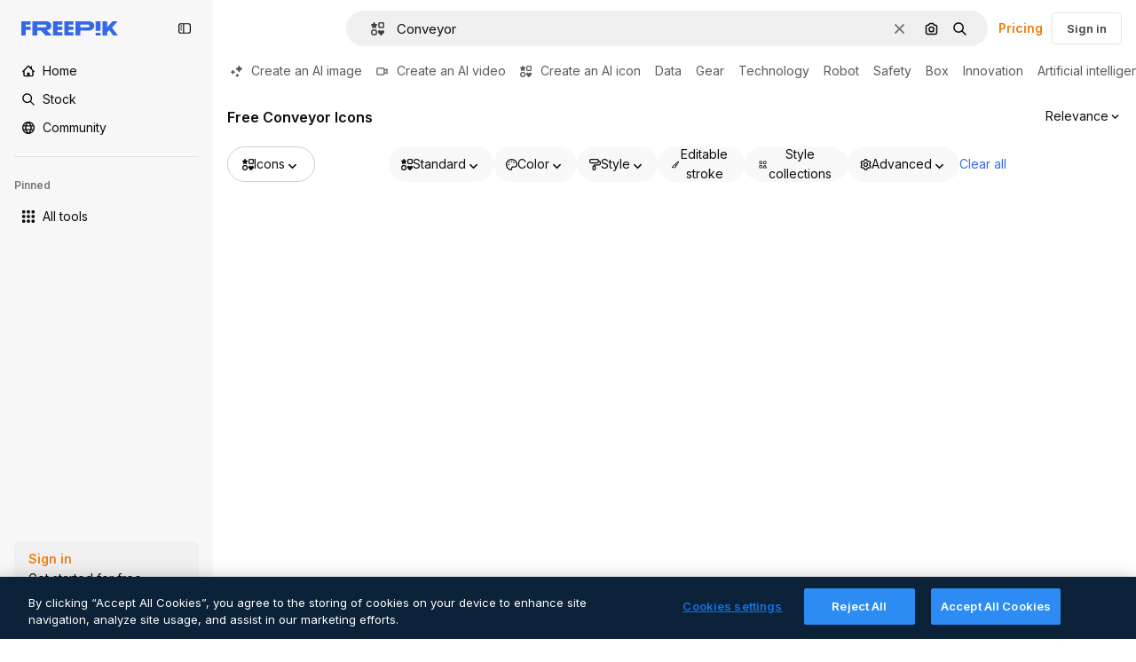

--- FILE ---
content_type: text/html; charset=utf-8
request_url: https://www.freepik.com/icons/conveyor
body_size: 62622
content:
<!DOCTYPE html><html class="bg-surface-0" lang="en"><head><meta charSet="utf-8"/><meta name="viewport" content="width=device-width, initial-scale=1.0, maximum-scale=1.0" class="jsx-3961720867"/><title>Download Free Conveyor Icons in PNG &amp; SVG</title><meta name="description" content="Free Conveyor icons in PNG and SVG format to download. Explore our exclusive collection of Conveyor icons. You can copy or edit them online too!"/><meta property="og:title" content="Download Free Conveyor Icons in PNG &amp; SVG"/><meta property="og:description" content="Free Conveyor icons in PNG and SVG format to download. Explore our exclusive collection of Conveyor icons. You can copy or edit them online too!"/><meta property="og:type" content="article"/><meta property="og:url" content="https://www.freepik.com/icons/conveyor"/><meta property="og:image" content="https://cdn-front.freepik.com/icons/meta/icons-meta.png"/><meta property="og:image:width" content="1462"/><meta property="og:image:height" content="820"/><meta property="og:image:alt" content="Download Free Conveyor Icons in PNG &amp; SVG"/><meta property="og:site_name" content="Freepik"/><meta property="fb:admins" content="1031507953"/><meta property="twitter:card" content="summary_large_image"/><meta property="twitter:site" content="@freepik"/><meta property="twitter:creator" content="@freepik"/><meta property="twitter:title" content="Download Free Conveyor Icons in PNG &amp; SVG"/><meta property="twitter:image:src" content="https://cdn-front.freepik.com/icons/meta/icons-meta.png"/><meta property="twitter:url" content="https://www.freepik.com/icons/conveyor"/><meta property="twitter:description" content="Free Conveyor icons in PNG and SVG format to download. Explore our exclusive collection of Conveyor icons. You can copy or edit them online too!"/><link rel="preconnect" href="https://img.freepik.com"/><link rel="preconnect" href="https://cdn-front.freepik.com"/><link rel="preconnect" href="https://static.cdnpk.net"/><link rel="dns-prefetch" href="https://img.freepik.com"/><link rel="dns-prefetch" href="https://cdn-icons-png.freepik.com"/><meta name="p:domain_verify" content="fdda3a988da750af54ad90466dd90119"/><meta name="facebook-domain-verification" content="3oh58risl8zubokve93o200pvyihj0"/><meta name="robots" content="max-image-preview:large"/><meta name="lang" content="en"/><link rel="canonical" href="https://www.freepik.com/icons/conveyor"/><link rel="manifest" href="/manifest.json"/><script type="application/ld+json">{"@context":"https://schema.org","@graph":[{"@type":"CollectionPage","headline":"Conveyor icons for free download | Freepik","url":"https://www.freepik.com/icons/conveyor","@id":"https://www.freepik.com/icons/conveyor#collectionpage","description":"Free Conveyor icons in PNG and SVG format to download. Explore our exclusive collection of Conveyor icons. You can copy or edit them online too!","inLanguage":"en","relatedLink":["https://www.freepik.com/icons"],"mainEntity":{"@type":"ItemList","@id":"https://www.freepik.com/icons/conveyor#itemlist","itemListElement":[{"@type":"ImageObject","name":"Conveyor belt Generic color fill icon | Freepik","contentUrl":"https://cdn-icons-png.freepik.com/512/9846/9846505.png","datePublished":"2023-02-24T15:43:21","encodingFormat":"image/png","license":"/ai/faq/how-to-download-freepik-and-flaticon-licenses?language=en_US","acquireLicensePage":"https://www.freepik.com/icon/conveyor-belt_9846505","thumbnailUrl":"https://cdn-icons-png.freepik.com/256/9846/9846505.png","isPartOf":{"@type":"WebPage","url":"https://www.freepik.com/icon/conveyor-belt_9846505","name":"Conveyor belt Generic color fill icon | Freepik"},"creator":{"@type":"Person","name":"ADMS ICons","worksFor":{"@id":"https://www.freepik.com/#organization"}},"creditText":"Icon by ADMS ICons on Freepik","copyrightNotice":"ADMS ICons"},{"@type":"ImageObject","name":"Conveyor belt Generic color fill icon | Freepik","contentUrl":"https://cdn-icons-png.freepik.com/512/9846/9846491.png","datePublished":"2023-02-24T15:43:17","encodingFormat":"image/png","license":"/ai/faq/how-to-download-freepik-and-flaticon-licenses?language=en_US","acquireLicensePage":"https://www.freepik.com/icon/conveyor-belt_9846491","thumbnailUrl":"https://cdn-icons-png.freepik.com/256/9846/9846491.png","isPartOf":{"@type":"WebPage","url":"https://www.freepik.com/icon/conveyor-belt_9846491","name":"Conveyor belt Generic color fill icon | Freepik"},"creator":{"@type":"Person","name":"ADMS ICons","worksFor":{"@id":"https://www.freepik.com/#organization"}},"creditText":"Icon by ADMS ICons on Freepik","copyrightNotice":"ADMS ICons"},{"@type":"ImageObject","name":"Conveyor belt Generic color fill icon | Freepik","contentUrl":"https://cdn-icons-png.freepik.com/512/9845/9845842.png","datePublished":"2023-02-24T15:39:56","encodingFormat":"image/png","license":"/ai/faq/how-to-download-freepik-and-flaticon-licenses?language=en_US","acquireLicensePage":"https://www.freepik.com/icon/conveyor-belt_9845842","thumbnailUrl":"https://cdn-icons-png.freepik.com/256/9845/9845842.png","isPartOf":{"@type":"WebPage","url":"https://www.freepik.com/icon/conveyor-belt_9845842","name":"Conveyor belt Generic color fill icon | Freepik"},"creator":{"@type":"Person","name":"ADMS ICons","worksFor":{"@id":"https://www.freepik.com/#organization"}},"creditText":"Icon by ADMS ICons on Freepik","copyrightNotice":"ADMS ICons"},{"@type":"ImageObject","name":"Conveyor belt Generic color fill icon | Freepik","contentUrl":"https://cdn-icons-png.freepik.com/512/9846/9846472.png","datePublished":"2023-02-24T15:43:12","encodingFormat":"image/png","license":"/ai/faq/how-to-download-freepik-and-flaticon-licenses?language=en_US","acquireLicensePage":"https://www.freepik.com/icon/conveyor-belt_9846472","thumbnailUrl":"https://cdn-icons-png.freepik.com/256/9846/9846472.png","isPartOf":{"@type":"WebPage","url":"https://www.freepik.com/icon/conveyor-belt_9846472","name":"Conveyor belt Generic color fill icon | Freepik"},"creator":{"@type":"Person","name":"ADMS ICons","worksFor":{"@id":"https://www.freepik.com/#organization"}},"creditText":"Icon by ADMS ICons on Freepik","copyrightNotice":"ADMS ICons"},{"@type":"ImageObject","name":"Conveyor Basic Rounded Filled icon | Freepik","contentUrl":"https://cdn-icons-png.freepik.com/512/1715/1715870.png","datePublished":"2019-04-03T10:09:39","encodingFormat":"image/png","license":"/ai/faq/how-to-download-freepik-and-flaticon-licenses?language=en_US","acquireLicensePage":"https://www.freepik.com/icon/conveyor_1715870","thumbnailUrl":"https://cdn-icons-png.freepik.com/256/1715/1715870.png","isPartOf":{"@type":"WebPage","url":"https://www.freepik.com/icon/conveyor_1715870","name":"Conveyor Basic Rounded Filled icon | Freepik"},"creator":{"@type":"Organization","name":"Freepik","@id":"https://www.freepik.com/#organization"},"creditText":"Icon by Freepik","copyrightNotice":"Freepik"},{"@type":"ImageObject","name":"Conveyor belt Generic gradient fill icon | Freepik","contentUrl":"https://cdn-icons-png.freepik.com/512/9846/9846490.png","datePublished":"2023-02-24T15:43:17","encodingFormat":"image/png","license":"/ai/faq/how-to-download-freepik-and-flaticon-licenses?language=en_US","acquireLicensePage":"https://www.freepik.com/icon/conveyor-belt_9846490","thumbnailUrl":"https://cdn-icons-png.freepik.com/256/9846/9846490.png","isPartOf":{"@type":"WebPage","url":"https://www.freepik.com/icon/conveyor-belt_9846490","name":"Conveyor belt Generic gradient fill icon | Freepik"},"creator":{"@type":"Person","name":"ADMS ICons","worksFor":{"@id":"https://www.freepik.com/#organization"}},"creditText":"Icon by ADMS ICons on Freepik","copyrightNotice":"ADMS ICons"},{"@type":"ImageObject","name":"Conveyor Generic Grey icon | Freepik","contentUrl":"https://cdn-icons-png.freepik.com/512/9081/9081784.png","datePublished":"2022-11-28T17:03:15","encodingFormat":"image/png","license":"/ai/faq/how-to-download-freepik-and-flaticon-licenses?language=en_US","acquireLicensePage":"https://www.freepik.com/icon/conveyor_9081784","thumbnailUrl":"https://cdn-icons-png.freepik.com/256/9081/9081784.png","isPartOf":{"@type":"WebPage","url":"https://www.freepik.com/icon/conveyor_9081784","name":"Conveyor Generic Grey icon | Freepik"},"creator":{"@type":"Person","name":"Muhammad Waqas Khan","worksFor":{"@id":"https://www.freepik.com/#organization"}},"creditText":"Icon by Muhammad Waqas Khan on Freepik","copyrightNotice":"Muhammad Waqas Khan"},{"@type":"ImageObject","name":"Conveyor belt Basic Rounded Flat icon | Freepik","contentUrl":"https://cdn-icons-png.freepik.com/512/13743/13743613.png","datePublished":"2023-12-28T10:25:02","encodingFormat":"image/png","license":"/ai/faq/how-to-download-freepik-and-flaticon-licenses?language=en_US","acquireLicensePage":"https://www.freepik.com/icon/conveyor-belt_13743613","thumbnailUrl":"https://cdn-icons-png.freepik.com/256/13743/13743613.png","isPartOf":{"@type":"WebPage","url":"https://www.freepik.com/icon/conveyor-belt_13743613","name":"Conveyor belt Basic Rounded Flat icon | Freepik"},"creator":{"@type":"Organization","name":"Freepik","@id":"https://www.freepik.com/#organization"},"creditText":"Icon by Freepik","copyrightNotice":"Freepik"},{"@type":"ImageObject","name":"Conveyor Detailed Mixed Lineal color icon | Freepik","contentUrl":"https://cdn-icons-png.freepik.com/512/10950/10950904.png","datePublished":"2023-05-24T13:10:42","encodingFormat":"image/png","license":"/ai/faq/how-to-download-freepik-and-flaticon-licenses?language=en_US","acquireLicensePage":"https://www.freepik.com/icon/conveyor_10950904","thumbnailUrl":"https://cdn-icons-png.freepik.com/256/10950/10950904.png","isPartOf":{"@type":"WebPage","url":"https://www.freepik.com/icon/conveyor_10950904","name":"Conveyor Detailed Mixed Lineal color icon | Freepik"},"creator":{"@type":"Organization","name":"Freepik","@id":"https://www.freepik.com/#organization"},"creditText":"Icon by Freepik","copyrightNotice":"Freepik"},{"@type":"ImageObject","name":"Conveyor belt Vitaliy Gorbachev Blue icon | Freepik","contentUrl":"https://cdn-icons-png.freepik.com/512/1184/1184746.png","datePublished":"2018-10-16T09:31:40","encodingFormat":"image/png","license":"/ai/faq/how-to-download-freepik-and-flaticon-licenses?language=en_US","acquireLicensePage":"https://www.freepik.com/icon/conveyor-belt_1184746","thumbnailUrl":"https://cdn-icons-png.freepik.com/256/1184/1184746.png","isPartOf":{"@type":"WebPage","url":"https://www.freepik.com/icon/conveyor-belt_1184746","name":"Conveyor belt Vitaliy Gorbachev Blue icon | Freepik"},"creator":{"@type":"Person","name":"Vitaly Gorbachev","worksFor":{"@id":"https://www.freepik.com/#organization"}},"creditText":"Icon by Vitaly Gorbachev on Freepik","copyrightNotice":"Vitaly Gorbachev"},{"@type":"ImageObject","name":"Manufacturing Generic color fill icon | Freepik","contentUrl":"https://cdn-icons-png.freepik.com/512/10730/10730883.png","datePublished":"2023-05-08T14:36:22","encodingFormat":"image/png","license":"/ai/faq/how-to-download-freepik-and-flaticon-licenses?language=en_US","acquireLicensePage":"https://www.freepik.com/icon/manufacturing_10730883","thumbnailUrl":"https://cdn-icons-png.freepik.com/256/10730/10730883.png","isPartOf":{"@type":"WebPage","url":"https://www.freepik.com/icon/manufacturing_10730883","name":"Manufacturing Generic color fill icon | Freepik"},"creator":{"@type":"Person","name":"zero_wing","worksFor":{"@id":"https://www.freepik.com/#organization"}},"creditText":"Icon by zero_wing on Freepik","copyrightNotice":"zero_wing"},{"@type":"ImageObject","name":"Line Generic Others icon | Freepik","contentUrl":"https://cdn-icons-png.freepik.com/512/14360/14360363.png","datePublished":"2024-01-24T13:10:45","encodingFormat":"image/png","license":"/ai/faq/how-to-download-freepik-and-flaticon-licenses?language=en_US","acquireLicensePage":"https://www.freepik.com/icon/line_14360363","thumbnailUrl":"https://cdn-icons-png.freepik.com/256/14360/14360363.png","isPartOf":{"@type":"WebPage","url":"https://www.freepik.com/icon/line_14360363","name":"Line Generic Others icon | Freepik"},"creator":{"@type":"Person","name":"manshagraphics","worksFor":{"@id":"https://www.freepik.com/#organization"}},"creditText":"Icon by manshagraphics on Freepik","copyrightNotice":"manshagraphics"},{"@type":"ImageObject","name":"Conveyor Basic Rounded Lineal icon | Freepik","contentUrl":"https://cdn-icons-png.freepik.com/512/465/465739.png","datePublished":"2017-06-22T12:54:22","encodingFormat":"image/png","license":"/ai/faq/how-to-download-freepik-and-flaticon-licenses?language=en_US","acquireLicensePage":"https://www.freepik.com/icon/conveyor_465739","thumbnailUrl":"https://cdn-icons-png.freepik.com/256/465/465739.png","isPartOf":{"@type":"WebPage","url":"https://www.freepik.com/icon/conveyor_465739","name":"Conveyor Basic Rounded Lineal icon | Freepik"},"creator":{"@type":"Organization","name":"Freepik","@id":"https://www.freepik.com/#organization"},"creditText":"Icon by Freepik","copyrightNotice":"Freepik"},{"@type":"ImageObject","name":"Conveyor belt Generic Flat icon | Freepik","contentUrl":"https://cdn-icons-png.freepik.com/512/8229/8229289.png","datePublished":"2022-08-09T14:05:49","encodingFormat":"image/png","license":"/ai/faq/how-to-download-freepik-and-flaticon-licenses?language=en_US","acquireLicensePage":"https://www.freepik.com/icon/conveyor-belt_8229289","thumbnailUrl":"https://cdn-icons-png.freepik.com/256/8229/8229289.png","isPartOf":{"@type":"WebPage","url":"https://www.freepik.com/icon/conveyor-belt_8229289","name":"Conveyor belt Generic Flat icon | Freepik"},"creator":{"@type":"Person","name":"kmg design","worksFor":{"@id":"https://www.freepik.com/#organization"}},"creditText":"Icon by kmg design on Freepik","copyrightNotice":"kmg design"},{"@type":"ImageObject","name":"Conveyor belt Generic Flat icon | Freepik","contentUrl":"https://cdn-icons-png.freepik.com/512/5000/5000922.png","datePublished":"2021-06-28T15:51:28","encodingFormat":"image/png","license":"/ai/faq/how-to-download-freepik-and-flaticon-licenses?language=en_US","acquireLicensePage":"https://www.freepik.com/icon/conveyor-belt_5000922","thumbnailUrl":"https://cdn-icons-png.freepik.com/256/5000/5000922.png","isPartOf":{"@type":"WebPage","url":"https://www.freepik.com/icon/conveyor-belt_5000922","name":"Conveyor belt Generic Flat icon | Freepik"},"creator":{"@type":"Person","name":"Andrean Prabowo","worksFor":{"@id":"https://www.freepik.com/#organization"}},"creditText":"Icon by Andrean Prabowo on Freepik","copyrightNotice":"Andrean Prabowo"},{"@type":"ImageObject","name":"Conveyor belt Kosonicon Flat icon | Freepik","contentUrl":"https://cdn-icons-png.freepik.com/512/5771/5771634.png","datePublished":"2021-09-29T12:44:42","encodingFormat":"image/png","license":"/ai/faq/how-to-download-freepik-and-flaticon-licenses?language=en_US","acquireLicensePage":"https://www.freepik.com/icon/conveyor-belt_5771634","thumbnailUrl":"https://cdn-icons-png.freepik.com/256/5771/5771634.png","isPartOf":{"@type":"WebPage","url":"https://www.freepik.com/icon/conveyor-belt_5771634","name":"Conveyor belt Kosonicon Flat icon | Freepik"},"creator":{"@type":"Person","name":"kosonicon","worksFor":{"@id":"https://www.freepik.com/#organization"}},"creditText":"Icon by kosonicon on Freepik","copyrightNotice":"kosonicon"},{"@type":"ImageObject","name":"Conveyor belt Basic Rounded Flat icon | Freepik","contentUrl":"https://cdn-icons-png.freepik.com/512/4329/4329845.png","datePublished":"2021-03-08T08:14:19","encodingFormat":"image/png","license":"/ai/faq/how-to-download-freepik-and-flaticon-licenses?language=en_US","acquireLicensePage":"https://www.freepik.com/icon/conveyor-belt_4329845","thumbnailUrl":"https://cdn-icons-png.freepik.com/256/4329/4329845.png","isPartOf":{"@type":"WebPage","url":"https://www.freepik.com/icon/conveyor-belt_4329845","name":"Conveyor belt Basic Rounded Flat icon | Freepik"},"creator":{"@type":"Organization","name":"Freepik","@id":"https://www.freepik.com/#organization"},"creditText":"Icon by Freepik","copyrightNotice":"Freepik"},{"@type":"ImageObject","name":"Manufacturing Generic black outline icon | Freepik","contentUrl":"https://cdn-icons-png.freepik.com/512/10731/10731097.png","datePublished":"2023-05-08T14:36:58","encodingFormat":"image/png","license":"/ai/faq/how-to-download-freepik-and-flaticon-licenses?language=en_US","acquireLicensePage":"https://www.freepik.com/icon/manufacturing_10731097","thumbnailUrl":"https://cdn-icons-png.freepik.com/256/10731/10731097.png","isPartOf":{"@type":"WebPage","url":"https://www.freepik.com/icon/manufacturing_10731097","name":"Manufacturing Generic black outline icon | Freepik"},"creator":{"@type":"Person","name":"zero_wing","worksFor":{"@id":"https://www.freepik.com/#organization"}},"creditText":"Icon by zero_wing on Freepik","copyrightNotice":"zero_wing"},{"@type":"ImageObject","name":"Industry Generic Glyph icon | Freepik","contentUrl":"https://cdn-icons-png.freepik.com/512/8029/8029681.png","datePublished":"2022-07-11T16:49:06","encodingFormat":"image/png","license":"/ai/faq/how-to-download-freepik-and-flaticon-licenses?language=en_US","acquireLicensePage":"https://www.freepik.com/icon/industry_8029681","thumbnailUrl":"https://cdn-icons-png.freepik.com/256/8029/8029681.png","isPartOf":{"@type":"WebPage","url":"https://www.freepik.com/icon/industry_8029681","name":"Industry Generic Glyph icon | Freepik"},"creator":{"@type":"Person","name":"Irfansusanto20","worksFor":{"@id":"https://www.freepik.com/#organization"}},"creditText":"Icon by Irfansusanto20 on Freepik","copyrightNotice":"Irfansusanto20"},{"@type":"ImageObject","name":"Conveyor Generic Blue icon | Freepik","contentUrl":"https://cdn-icons-png.freepik.com/512/8781/8781361.png","datePublished":"2022-10-21T14:29:52","encodingFormat":"image/png","license":"/ai/faq/how-to-download-freepik-and-flaticon-licenses?language=en_US","acquireLicensePage":"https://www.freepik.com/icon/conveyor_8781361","thumbnailUrl":"https://cdn-icons-png.freepik.com/256/8781/8781361.png","isPartOf":{"@type":"WebPage","url":"https://www.freepik.com/icon/conveyor_8781361","name":"Conveyor Generic Blue icon | Freepik"},"creator":{"@type":"Person","name":"manshagraphics","worksFor":{"@id":"https://www.freepik.com/#organization"}},"creditText":"Icon by manshagraphics on Freepik","copyrightNotice":"manshagraphics"},{"@type":"ImageObject","name":"Manufacturing Generic color lineal-color icon | Freepik","contentUrl":"https://cdn-icons-png.freepik.com/512/10731/10731013.png","datePublished":"2023-05-08T14:36:46","encodingFormat":"image/png","license":"/ai/faq/how-to-download-freepik-and-flaticon-licenses?language=en_US","acquireLicensePage":"https://www.freepik.com/icon/manufacturing_10731013","thumbnailUrl":"https://cdn-icons-png.freepik.com/256/10731/10731013.png","isPartOf":{"@type":"WebPage","url":"https://www.freepik.com/icon/manufacturing_10731013","name":"Manufacturing Generic color lineal-color icon | Freepik"},"creator":{"@type":"Person","name":"zero_wing","worksFor":{"@id":"https://www.freepik.com/#organization"}},"creditText":"Icon by zero_wing on Freepik","copyrightNotice":"zero_wing"},{"@type":"ImageObject","name":"Conveyor Generic black fill icon | Freepik","contentUrl":"https://cdn-icons-png.freepik.com/512/9750/9750729.png","datePublished":"2023-02-15T15:18:14","encodingFormat":"image/png","license":"/ai/faq/how-to-download-freepik-and-flaticon-licenses?language=en_US","acquireLicensePage":"https://www.freepik.com/icon/conveyor_9750729","thumbnailUrl":"https://cdn-icons-png.freepik.com/256/9750/9750729.png","isPartOf":{"@type":"WebPage","url":"https://www.freepik.com/icon/conveyor_9750729","name":"Conveyor Generic black fill icon | Freepik"},"creator":{"@type":"Person","name":"ADMS ICons","worksFor":{"@id":"https://www.freepik.com/#organization"}},"creditText":"Icon by ADMS ICons on Freepik","copyrightNotice":"ADMS ICons"},{"@type":"ImageObject","name":"Conveyor Generic Flat icon | Freepik","contentUrl":"https://cdn-icons-png.freepik.com/512/9081/9081810.png","datePublished":"2022-11-28T17:05:06","encodingFormat":"image/png","license":"/ai/faq/how-to-download-freepik-and-flaticon-licenses?language=en_US","acquireLicensePage":"https://www.freepik.com/icon/conveyor_9081810","thumbnailUrl":"https://cdn-icons-png.freepik.com/256/9081/9081810.png","isPartOf":{"@type":"WebPage","url":"https://www.freepik.com/icon/conveyor_9081810","name":"Conveyor Generic Flat icon | Freepik"},"creator":{"@type":"Person","name":"Muhammad Waqas Khan","worksFor":{"@id":"https://www.freepik.com/#organization"}},"creditText":"Icon by Muhammad Waqas Khan on Freepik","copyrightNotice":"Muhammad Waqas Khan"},{"@type":"ImageObject","name":"Conveyor Special Flat icon | Freepik","contentUrl":"https://cdn-icons-png.freepik.com/512/2180/2180527.png","datePublished":"2019-10-02T08:54:00","encodingFormat":"image/png","license":"/ai/faq/how-to-download-freepik-and-flaticon-licenses?language=en_US","acquireLicensePage":"https://www.freepik.com/icon/conveyor_2180527","thumbnailUrl":"https://cdn-icons-png.freepik.com/256/2180/2180527.png","isPartOf":{"@type":"WebPage","url":"https://www.freepik.com/icon/conveyor_2180527","name":"Conveyor Special Flat icon | Freepik"},"creator":{"@type":"Organization","name":"Freepik","@id":"https://www.freepik.com/#organization"},"creditText":"Icon by Freepik","copyrightNotice":"Freepik"},{"@type":"ImageObject","name":"Conveyor belt Generic black outline icon | Freepik","contentUrl":"https://cdn-icons-png.freepik.com/512/12575/12575503.png","datePublished":"2023-10-19T11:49:51","encodingFormat":"image/png","license":"/ai/faq/how-to-download-freepik-and-flaticon-licenses?language=en_US","acquireLicensePage":"https://www.freepik.com/icon/conveyor-belt_12575503","thumbnailUrl":"https://cdn-icons-png.freepik.com/256/12575/12575503.png","isPartOf":{"@type":"WebPage","url":"https://www.freepik.com/icon/conveyor-belt_12575503","name":"Conveyor belt Generic black outline icon | Freepik"},"creator":{"@type":"Person","name":"Yogi Aprelliyanto","worksFor":{"@id":"https://www.freepik.com/#organization"}},"creditText":"Icon by Yogi Aprelliyanto on Freepik","copyrightNotice":"Yogi Aprelliyanto"},{"@type":"ImageObject","name":"Conveyor itim2101 Flat icon | Freepik","contentUrl":"https://cdn-icons-png.freepik.com/512/1245/1245726.png","datePublished":"2018-11-27T08:41:33","encodingFormat":"image/png","license":"/ai/faq/how-to-download-freepik-and-flaticon-licenses?language=en_US","acquireLicensePage":"https://www.freepik.com/icon/conveyor_1245726","thumbnailUrl":"https://cdn-icons-png.freepik.com/256/1245/1245726.png","isPartOf":{"@type":"WebPage","url":"https://www.freepik.com/icon/conveyor_1245726","name":"Conveyor itim2101 Flat icon | Freepik"},"creator":{"@type":"Person","name":"itim2101","worksFor":{"@id":"https://www.freepik.com/#organization"}},"creditText":"Icon by itim2101 on Freepik","copyrightNotice":"itim2101"},{"@type":"ImageObject","name":"Conveyor Generic color fill icon | Freepik","contentUrl":"https://cdn-icons-png.freepik.com/512/17036/17036469.png","datePublished":"2024-07-08T09:39:12","encodingFormat":"image/png","license":"/ai/faq/how-to-download-freepik-and-flaticon-licenses?language=en_US","acquireLicensePage":"https://www.freepik.com/icon/conveyor_17036469","thumbnailUrl":"https://cdn-icons-png.freepik.com/256/17036/17036469.png","isPartOf":{"@type":"WebPage","url":"https://www.freepik.com/icon/conveyor_17036469","name":"Conveyor Generic color fill icon | Freepik"},"creator":{"@type":"Person","name":"ADI_ICONS","worksFor":{"@id":"https://www.freepik.com/#organization"}},"creditText":"Icon by ADI_ICONS on Freepik","copyrightNotice":"ADI_ICONS"},{"@type":"ImageObject","name":"Conveyor Basic Rounded Filled icon | Freepik","contentUrl":"https://cdn-icons-png.freepik.com/512/847/847403.png","datePublished":"2018-05-31T08:11:24","encodingFormat":"image/png","license":"/ai/faq/how-to-download-freepik-and-flaticon-licenses?language=en_US","acquireLicensePage":"https://www.freepik.com/icon/conveyor_847403","thumbnailUrl":"https://cdn-icons-png.freepik.com/256/847/847403.png","isPartOf":{"@type":"WebPage","url":"https://www.freepik.com/icon/conveyor_847403","name":"Conveyor Basic Rounded Filled icon | Freepik"},"creator":{"@type":"Organization","name":"Freepik","@id":"https://www.freepik.com/#organization"},"creditText":"Icon by Freepik","copyrightNotice":"Freepik"},{"@type":"ImageObject","name":"Conveyor belt Generic color lineal-color icon | Freepik","contentUrl":"https://cdn-icons-png.freepik.com/512/9846/9846504.png","datePublished":"2023-02-24T15:43:21","encodingFormat":"image/png","license":"/ai/faq/how-to-download-freepik-and-flaticon-licenses?language=en_US","acquireLicensePage":"https://www.freepik.com/icon/conveyor-belt_9846504","thumbnailUrl":"https://cdn-icons-png.freepik.com/256/9846/9846504.png","isPartOf":{"@type":"WebPage","url":"https://www.freepik.com/icon/conveyor-belt_9846504","name":"Conveyor belt Generic color lineal-color icon | Freepik"},"creator":{"@type":"Person","name":"ADMS ICons","worksFor":{"@id":"https://www.freepik.com/#organization"}},"creditText":"Icon by ADMS ICons on Freepik","copyrightNotice":"ADMS ICons"},{"@type":"ImageObject","name":"Packages Special Flat icon | Freepik","contentUrl":"https://cdn-icons-png.freepik.com/512/2881/2881006.png","datePublished":"2020-04-27T09:16:04","encodingFormat":"image/png","license":"/ai/faq/how-to-download-freepik-and-flaticon-licenses?language=en_US","acquireLicensePage":"https://www.freepik.com/icon/packages_2881006","thumbnailUrl":"https://cdn-icons-png.freepik.com/256/2881/2881006.png","isPartOf":{"@type":"WebPage","url":"https://www.freepik.com/icon/packages_2881006","name":"Packages Special Flat icon | Freepik"},"creator":{"@type":"Organization","name":"Freepik","@id":"https://www.freepik.com/#organization"},"creditText":"Icon by Freepik","copyrightNotice":"Freepik"},{"@type":"ImageObject","name":"Conveyor belt Basic Straight Filled icon | Freepik","contentUrl":"https://cdn-icons-png.freepik.com/512/2228/2228813.png","datePublished":"2019-10-17T09:32:14","encodingFormat":"image/png","license":"/ai/faq/how-to-download-freepik-and-flaticon-licenses?language=en_US","acquireLicensePage":"https://www.freepik.com/icon/conveyor-belt_2228813","thumbnailUrl":"https://cdn-icons-png.freepik.com/256/2228/2228813.png","isPartOf":{"@type":"WebPage","url":"https://www.freepik.com/icon/conveyor-belt_2228813","name":"Conveyor belt Basic Straight Filled icon | Freepik"},"creator":{"@type":"Organization","name":"Freepik","@id":"https://www.freepik.com/#organization"},"creditText":"Icon by Freepik","copyrightNotice":"Freepik"},{"@type":"ImageObject","name":"Conveyor belt Generic Flat icon | Freepik","contentUrl":"https://cdn-icons-png.freepik.com/512/8944/8944726.png","datePublished":"2022-11-11T08:24:35","encodingFormat":"image/png","license":"/ai/faq/how-to-download-freepik-and-flaticon-licenses?language=en_US","acquireLicensePage":"https://www.freepik.com/icon/conveyor-belt_8944726","thumbnailUrl":"https://cdn-icons-png.freepik.com/256/8944/8944726.png","isPartOf":{"@type":"WebPage","url":"https://www.freepik.com/icon/conveyor-belt_8944726","name":"Conveyor belt Generic Flat icon | Freepik"},"creator":{"@type":"Person","name":"Iconsea","worksFor":{"@id":"https://www.freepik.com/#organization"}},"creditText":"Icon by Iconsea on Freepik","copyrightNotice":"Iconsea"},{"@type":"ImageObject","name":"Conveyor Special Flat icon | Freepik","contentUrl":"https://cdn-icons-png.freepik.com/512/1926/1926211.png","datePublished":"2019-06-24T09:31:19","encodingFormat":"image/png","license":"/ai/faq/how-to-download-freepik-and-flaticon-licenses?language=en_US","acquireLicensePage":"https://www.freepik.com/icon/conveyor_1926211","thumbnailUrl":"https://cdn-icons-png.freepik.com/256/1926/1926211.png","isPartOf":{"@type":"WebPage","url":"https://www.freepik.com/icon/conveyor_1926211","name":"Conveyor Special Flat icon | Freepik"},"creator":{"@type":"Organization","name":"Freepik","@id":"https://www.freepik.com/#organization"},"creditText":"Icon by Freepik","copyrightNotice":"Freepik"},{"@type":"ImageObject","name":"Production Generic color outline icon | Freepik","contentUrl":"https://cdn-icons-png.freepik.com/512/15435/15435564.png","datePublished":"2024-03-20T13:43:44","encodingFormat":"image/png","license":"/ai/faq/how-to-download-freepik-and-flaticon-licenses?language=en_US","acquireLicensePage":"https://www.freepik.com/icon/production_15435564","thumbnailUrl":"https://cdn-icons-png.freepik.com/256/15435/15435564.png","isPartOf":{"@type":"WebPage","url":"https://www.freepik.com/icon/production_15435564","name":"Production Generic color outline icon | Freepik"},"creator":{"@type":"Person","name":"Yudhi Restu","worksFor":{"@id":"https://www.freepik.com/#organization"}},"creditText":"Icon by Yudhi Restu on Freepik","copyrightNotice":"Yudhi Restu"},{"@type":"ImageObject","name":"Conveyor belt Generic color lineal-color icon | Freepik","contentUrl":"https://cdn-icons-png.freepik.com/512/16332/16332730.png","datePublished":"2024-05-15T12:28:56","encodingFormat":"image/png","license":"/ai/faq/how-to-download-freepik-and-flaticon-licenses?language=en_US","acquireLicensePage":"https://www.freepik.com/icon/conveyor-belt_16332730","thumbnailUrl":"https://cdn-icons-png.freepik.com/256/16332/16332730.png","isPartOf":{"@type":"WebPage","url":"https://www.freepik.com/icon/conveyor-belt_16332730","name":"Conveyor belt Generic color lineal-color icon | Freepik"},"creator":{"@type":"Person","name":"Vectorslab","worksFor":{"@id":"https://www.freepik.com/#organization"}},"creditText":"Icon by Vectorslab on Freepik","copyrightNotice":"Vectorslab"},{"@type":"ImageObject","name":"Manufacturing Generic Flat icon | Freepik","contentUrl":"https://cdn-icons-png.freepik.com/512/6491/6491501.png","datePublished":"2021-12-29T12:13:35","encodingFormat":"image/png","license":"/ai/faq/how-to-download-freepik-and-flaticon-licenses?language=en_US","acquireLicensePage":"https://www.freepik.com/icon/manufacturing_6491501","thumbnailUrl":"https://cdn-icons-png.freepik.com/256/6491/6491501.png","isPartOf":{"@type":"WebPage","url":"https://www.freepik.com/icon/manufacturing_6491501","name":"Manufacturing Generic Flat icon | Freepik"},"creator":{"@type":"Person","name":"lapiyee","worksFor":{"@id":"https://www.freepik.com/#organization"}},"creditText":"Icon by lapiyee on Freepik","copyrightNotice":"lapiyee"},{"@type":"ImageObject","name":"Conveyor Basic Rounded Flat icon | Freepik","contentUrl":"https://cdn-icons-png.freepik.com/512/465/465637.png","datePublished":"2017-06-22T12:54:30","encodingFormat":"image/png","license":"/ai/faq/how-to-download-freepik-and-flaticon-licenses?language=en_US","acquireLicensePage":"https://www.freepik.com/icon/conveyor_465637","thumbnailUrl":"https://cdn-icons-png.freepik.com/256/465/465637.png","isPartOf":{"@type":"WebPage","url":"https://www.freepik.com/icon/conveyor_465637","name":"Conveyor Basic Rounded Flat icon | Freepik"},"creator":{"@type":"Organization","name":"Freepik","@id":"https://www.freepik.com/#organization"},"creditText":"Icon by Freepik","copyrightNotice":"Freepik"},{"@type":"ImageObject","name":"Conveyor belt Generic color fill icon | Freepik","contentUrl":"https://cdn-icons-png.freepik.com/512/13082/13082183.png","datePublished":"2023-11-22T10:34:47","encodingFormat":"image/png","license":"/ai/faq/how-to-download-freepik-and-flaticon-licenses?language=en_US","acquireLicensePage":"https://www.freepik.com/icon/conveyor-belt_13082183","thumbnailUrl":"https://cdn-icons-png.freepik.com/256/13082/13082183.png","isPartOf":{"@type":"WebPage","url":"https://www.freepik.com/icon/conveyor-belt_13082183","name":"Conveyor belt Generic color fill icon | Freepik"},"creator":{"@type":"Person","name":"ADMS ICons","worksFor":{"@id":"https://www.freepik.com/#organization"}},"creditText":"Icon by ADMS ICons on Freepik","copyrightNotice":"ADMS ICons"},{"@type":"ImageObject","name":"Quality control Basic Rounded Filled icon | Freepik","contentUrl":"https://cdn-icons-png.freepik.com/512/5266/5266911.png","datePublished":"2021-07-30T12:14:33","encodingFormat":"image/png","license":"/ai/faq/how-to-download-freepik-and-flaticon-licenses?language=en_US","acquireLicensePage":"https://www.freepik.com/icon/quality-control_5266911","thumbnailUrl":"https://cdn-icons-png.freepik.com/256/5266/5266911.png","isPartOf":{"@type":"WebPage","url":"https://www.freepik.com/icon/quality-control_5266911","name":"Quality control Basic Rounded Filled icon | Freepik"},"creator":{"@type":"Organization","name":"Freepik","@id":"https://www.freepik.com/#organization"},"creditText":"Icon by Freepik","copyrightNotice":"Freepik"},{"@type":"ImageObject","name":"Conveyor PongsakornRed Flat icon | Freepik","contentUrl":"https://cdn-icons-png.freepik.com/512/975/975531.png","datePublished":"2018-06-22T09:09:24","encodingFormat":"image/png","license":"/ai/faq/how-to-download-freepik-and-flaticon-licenses?language=en_US","acquireLicensePage":"https://www.freepik.com/icon/conveyor_975531","thumbnailUrl":"https://cdn-icons-png.freepik.com/256/975/975531.png","isPartOf":{"@type":"WebPage","url":"https://www.freepik.com/icon/conveyor_975531","name":"Conveyor PongsakornRed Flat icon | Freepik"},"creator":{"@type":"Person","name":"pongsakornRed","worksFor":{"@id":"https://www.freepik.com/#organization"}},"creditText":"Icon by pongsakornRed on Freepik","copyrightNotice":"pongsakornRed"},{"@type":"ImageObject","name":"Conveyor belt Special Lineal icon | Freepik","contentUrl":"https://cdn-icons-png.freepik.com/512/3296/3296485.png","datePublished":"2020-07-30T11:12:27","encodingFormat":"image/png","license":"/ai/faq/how-to-download-freepik-and-flaticon-licenses?language=en_US","acquireLicensePage":"https://www.freepik.com/icon/conveyor-belt_3296485","thumbnailUrl":"https://cdn-icons-png.freepik.com/256/3296/3296485.png","isPartOf":{"@type":"WebPage","url":"https://www.freepik.com/icon/conveyor-belt_3296485","name":"Conveyor belt Special Lineal icon | Freepik"},"creator":{"@type":"Organization","name":"Freepik","@id":"https://www.freepik.com/#organization"},"creditText":"Icon by Freepik","copyrightNotice":"Freepik"},{"@type":"ImageObject","name":"Conveyor belt Generic black outline icon | Freepik","contentUrl":"https://cdn-icons-png.freepik.com/512/9845/9845840.png","datePublished":"2023-02-24T15:39:56","encodingFormat":"image/png","license":"/ai/faq/how-to-download-freepik-and-flaticon-licenses?language=en_US","acquireLicensePage":"https://www.freepik.com/icon/conveyor-belt_9845840","thumbnailUrl":"https://cdn-icons-png.freepik.com/256/9845/9845840.png","isPartOf":{"@type":"WebPage","url":"https://www.freepik.com/icon/conveyor-belt_9845840","name":"Conveyor belt Generic black outline icon | Freepik"},"creator":{"@type":"Person","name":"ADMS ICons","worksFor":{"@id":"https://www.freepik.com/#organization"}},"creditText":"Icon by ADMS ICons on Freepik","copyrightNotice":"ADMS ICons"},{"@type":"ImageObject","name":"Conveyor belt Basic Rounded Filled icon | Freepik","contentUrl":"https://cdn-icons-png.freepik.com/512/1701/1701898.png","datePublished":"2019-03-26T08:17:31","encodingFormat":"image/png","license":"/ai/faq/how-to-download-freepik-and-flaticon-licenses?language=en_US","acquireLicensePage":"https://www.freepik.com/icon/conveyor-belt_1701898","thumbnailUrl":"https://cdn-icons-png.freepik.com/256/1701/1701898.png","isPartOf":{"@type":"WebPage","url":"https://www.freepik.com/icon/conveyor-belt_1701898","name":"Conveyor belt Basic Rounded Filled icon | Freepik"},"creator":{"@type":"Organization","name":"Freepik","@id":"https://www.freepik.com/#organization"},"creditText":"Icon by Freepik","copyrightNotice":"Freepik"},{"@type":"ImageObject","name":"Conveyor Generic color fill icon | Freepik","contentUrl":"https://cdn-icons-png.freepik.com/512/17037/17037275.png","datePublished":"2024-07-08T09:41:38","encodingFormat":"image/png","license":"/ai/faq/how-to-download-freepik-and-flaticon-licenses?language=en_US","acquireLicensePage":"https://www.freepik.com/icon/conveyor_17037275","thumbnailUrl":"https://cdn-icons-png.freepik.com/256/17037/17037275.png","isPartOf":{"@type":"WebPage","url":"https://www.freepik.com/icon/conveyor_17037275","name":"Conveyor Generic color fill icon | Freepik"},"creator":{"@type":"Person","name":"ADI_ICONS","worksFor":{"@id":"https://www.freepik.com/#organization"}},"creditText":"Icon by ADI_ICONS on Freepik","copyrightNotice":"ADI_ICONS"},{"@type":"ImageObject","name":"Conveyor Trail  icon | Freepik","contentUrl":"https://cdn-icons-png.freepik.com/512/75/75945.png","datePublished":"2015-04-28T12:59:31","encodingFormat":"image/png","license":"/ai/faq/how-to-download-freepik-and-flaticon-licenses?language=en_US","acquireLicensePage":"https://www.freepik.com/icon/conveyor-trail_75945","thumbnailUrl":"https://cdn-icons-png.freepik.com/256/75/75945.png","isPartOf":{"@type":"WebPage","url":"https://www.freepik.com/icon/conveyor-trail_75945","name":"Conveyor Trail  icon | Freepik"},"creator":{"@type":"Organization","name":"Freepik","@id":"https://www.freepik.com/#organization"},"creditText":"Icon by Freepik","copyrightNotice":"Freepik"},{"@type":"ImageObject","name":"Manufacturing Generic gradient fill icon | Freepik","contentUrl":"https://cdn-icons-png.freepik.com/512/10730/10730902.png","datePublished":"2023-05-08T14:36:25","encodingFormat":"image/png","license":"/ai/faq/how-to-download-freepik-and-flaticon-licenses?language=en_US","acquireLicensePage":"https://www.freepik.com/icon/manufacturing_10730902","thumbnailUrl":"https://cdn-icons-png.freepik.com/256/10730/10730902.png","isPartOf":{"@type":"WebPage","url":"https://www.freepik.com/icon/manufacturing_10730902","name":"Manufacturing Generic gradient fill icon | Freepik"},"creator":{"@type":"Person","name":"zero_wing","worksFor":{"@id":"https://www.freepik.com/#organization"}},"creditText":"Icon by zero_wing on Freepik","copyrightNotice":"zero_wing"},{"@type":"ImageObject","name":"Conveyor Generic color fill icon | Freepik","contentUrl":"https://cdn-icons-png.freepik.com/512/17036/17036521.png","datePublished":"2024-07-08T09:39:21","encodingFormat":"image/png","license":"/ai/faq/how-to-download-freepik-and-flaticon-licenses?language=en_US","acquireLicensePage":"https://www.freepik.com/icon/conveyor_17036521","thumbnailUrl":"https://cdn-icons-png.freepik.com/256/17036/17036521.png","isPartOf":{"@type":"WebPage","url":"https://www.freepik.com/icon/conveyor_17036521","name":"Conveyor Generic color fill icon | Freepik"},"creator":{"@type":"Person","name":"ADI_ICONS","worksFor":{"@id":"https://www.freepik.com/#organization"}},"creditText":"Icon by ADI_ICONS on Freepik","copyrightNotice":"ADI_ICONS"},{"@type":"ImageObject","name":"Conveyor belt Basic Rounded Lineal icon | Freepik","contentUrl":"https://cdn-icons-png.freepik.com/512/13743/13743628.png","datePublished":"2023-12-28T10:25:34","encodingFormat":"image/png","license":"/ai/faq/how-to-download-freepik-and-flaticon-licenses?language=en_US","acquireLicensePage":"https://www.freepik.com/icon/conveyor-belt_13743628","thumbnailUrl":"https://cdn-icons-png.freepik.com/256/13743/13743628.png","isPartOf":{"@type":"WebPage","url":"https://www.freepik.com/icon/conveyor-belt_13743628","name":"Conveyor belt Basic Rounded Lineal icon | Freepik"},"creator":{"@type":"Organization","name":"Freepik","@id":"https://www.freepik.com/#organization"},"creditText":"Icon by Freepik","copyrightNotice":"Freepik"},{"@type":"ImageObject","name":"Conveyor belt Generic color fill icon | Freepik","contentUrl":"https://cdn-icons-png.freepik.com/512/13081/13081662.png","datePublished":"2023-11-22T10:31:31","encodingFormat":"image/png","license":"/ai/faq/how-to-download-freepik-and-flaticon-licenses?language=en_US","acquireLicensePage":"https://www.freepik.com/icon/conveyor-belt_13081662","thumbnailUrl":"https://cdn-icons-png.freepik.com/256/13081/13081662.png","isPartOf":{"@type":"WebPage","url":"https://www.freepik.com/icon/conveyor-belt_13081662","name":"Conveyor belt Generic color fill icon | Freepik"},"creator":{"@type":"Person","name":"ADMS ICons","worksFor":{"@id":"https://www.freepik.com/#organization"}},"creditText":"Icon by ADMS ICons on Freepik","copyrightNotice":"ADMS ICons"},{"@type":"ImageObject","name":"Conveyor Generic color lineal-color icon | Freepik","contentUrl":"https://cdn-icons-png.freepik.com/512/17037/17037054.png","datePublished":"2024-07-08T09:40:54","encodingFormat":"image/png","license":"/ai/faq/how-to-download-freepik-and-flaticon-licenses?language=en_US","acquireLicensePage":"https://www.freepik.com/icon/conveyor_17037054","thumbnailUrl":"https://cdn-icons-png.freepik.com/256/17037/17037054.png","isPartOf":{"@type":"WebPage","url":"https://www.freepik.com/icon/conveyor_17037054","name":"Conveyor Generic color lineal-color icon | Freepik"},"creator":{"@type":"Person","name":"ADI_ICONS","worksFor":{"@id":"https://www.freepik.com/#organization"}},"creditText":"Icon by ADI_ICONS on Freepik","copyrightNotice":"ADI_ICONS"},{"@type":"ImageObject","name":"Conveyor belt Generic color lineal-color icon | Freepik","contentUrl":"https://cdn-icons-png.freepik.com/512/12575/12575524.png","datePublished":"2023-10-19T11:50:19","encodingFormat":"image/png","license":"/ai/faq/how-to-download-freepik-and-flaticon-licenses?language=en_US","acquireLicensePage":"https://www.freepik.com/icon/conveyor-belt_12575524","thumbnailUrl":"https://cdn-icons-png.freepik.com/256/12575/12575524.png","isPartOf":{"@type":"WebPage","url":"https://www.freepik.com/icon/conveyor-belt_12575524","name":"Conveyor belt Generic color lineal-color icon | Freepik"},"creator":{"@type":"Person","name":"Yogi Aprelliyanto","worksFor":{"@id":"https://www.freepik.com/#organization"}},"creditText":"Icon by Yogi Aprelliyanto on Freepik","copyrightNotice":"Yogi Aprelliyanto"},{"@type":"ImageObject","name":"Conveyor Generic color fill icon | Freepik","contentUrl":"https://cdn-icons-png.freepik.com/512/16976/16976594.png","datePublished":"2024-07-04T15:04:09","encodingFormat":"image/png","license":"/ai/faq/how-to-download-freepik-and-flaticon-licenses?language=en_US","acquireLicensePage":"https://www.freepik.com/icon/conveyor_16976594","thumbnailUrl":"https://cdn-icons-png.freepik.com/256/16976/16976594.png","isPartOf":{"@type":"WebPage","url":"https://www.freepik.com/icon/conveyor_16976594","name":"Conveyor Generic color fill icon | Freepik"},"creator":{"@type":"Person","name":"ranksol graphics","worksFor":{"@id":"https://www.freepik.com/#organization"}},"creditText":"Icon by ranksol graphics on Freepik","copyrightNotice":"ranksol graphics"},{"@type":"ImageObject","name":"Conveyor belt Generic Flat icon | Freepik","contentUrl":"https://cdn-icons-png.freepik.com/512/4400/4400274.png","datePublished":"2021-03-19T09:45:49","encodingFormat":"image/png","license":"/ai/faq/how-to-download-freepik-and-flaticon-licenses?language=en_US","acquireLicensePage":"https://www.freepik.com/icon/conveyor-belt_4400274","thumbnailUrl":"https://cdn-icons-png.freepik.com/256/4400/4400274.png","isPartOf":{"@type":"WebPage","url":"https://www.freepik.com/icon/conveyor-belt_4400274","name":"Conveyor belt Generic Flat icon | Freepik"},"creator":{"@type":"Person","name":"kerismaker","worksFor":{"@id":"https://www.freepik.com/#organization"}},"creditText":"Icon by kerismaker on Freepik","copyrightNotice":"kerismaker"},{"@type":"ImageObject","name":"Box Generic Others icon | Freepik","contentUrl":"https://cdn-icons-png.freepik.com/512/13628/13628398.png","datePublished":"2023-12-23T07:03:09","encodingFormat":"image/png","license":"/ai/faq/how-to-download-freepik-and-flaticon-licenses?language=en_US","acquireLicensePage":"https://www.freepik.com/icon/box_13628398","thumbnailUrl":"https://cdn-icons-png.freepik.com/256/13628/13628398.png","isPartOf":{"@type":"WebPage","url":"https://www.freepik.com/icon/box_13628398","name":"Box Generic Others icon | Freepik"},"creator":{"@type":"Person","name":"kerismaker","worksFor":{"@id":"https://www.freepik.com/#organization"}},"creditText":"Icon by kerismaker on Freepik","copyrightNotice":"kerismaker"},{"@type":"ImageObject","name":"Conveyor Special Flat icon | Freepik","contentUrl":"https://cdn-icons-png.freepik.com/512/819/819402.png","datePublished":"2018-04-27T08:17:15","encodingFormat":"image/png","license":"/ai/faq/how-to-download-freepik-and-flaticon-licenses?language=en_US","acquireLicensePage":"https://www.freepik.com/icon/conveyor_819402","thumbnailUrl":"https://cdn-icons-png.freepik.com/256/819/819402.png","isPartOf":{"@type":"WebPage","url":"https://www.freepik.com/icon/conveyor_819402","name":"Conveyor Special Flat icon | Freepik"},"creator":{"@type":"Organization","name":"Freepik","@id":"https://www.freepik.com/#organization"},"creditText":"Icon by Freepik","copyrightNotice":"Freepik"},{"@type":"ImageObject","name":"Conveyor belt Special Flat icon | Freepik","contentUrl":"https://cdn-icons-png.freepik.com/512/7220/7220662.png","datePublished":"2022-04-01T13:54:10","encodingFormat":"image/png","license":"/ai/faq/how-to-download-freepik-and-flaticon-licenses?language=en_US","acquireLicensePage":"https://www.freepik.com/icon/conveyor-belt_7220662","thumbnailUrl":"https://cdn-icons-png.freepik.com/256/7220/7220662.png","isPartOf":{"@type":"WebPage","url":"https://www.freepik.com/icon/conveyor-belt_7220662","name":"Conveyor belt Special Flat icon | Freepik"},"creator":{"@type":"Organization","name":"Freepik","@id":"https://www.freepik.com/#organization"},"creditText":"Icon by Freepik","copyrightNotice":"Freepik"},{"@type":"ImageObject","name":"Conveyor belt Basic Gradient Gradient icon | Freepik","contentUrl":"https://cdn-icons-png.freepik.com/512/3645/3645454.png","datePublished":"2020-10-19T09:52:28","encodingFormat":"image/png","license":"/ai/faq/how-to-download-freepik-and-flaticon-licenses?language=en_US","acquireLicensePage":"https://www.freepik.com/icon/conveyor-belt_3645454","thumbnailUrl":"https://cdn-icons-png.freepik.com/256/3645/3645454.png","isPartOf":{"@type":"WebPage","url":"https://www.freepik.com/icon/conveyor-belt_3645454","name":"Conveyor belt Basic Gradient Gradient icon | Freepik"},"creator":{"@type":"Organization","name":"Freepik","@id":"https://www.freepik.com/#organization"},"creditText":"Icon by Freepik","copyrightNotice":"Freepik"},{"@type":"ImageObject","name":"Conveyor belt Basic Rounded Flat icon | Freepik","contentUrl":"https://cdn-icons-png.freepik.com/512/9199/9199757.png","datePublished":"2022-12-13T13:40:40","encodingFormat":"image/png","license":"/ai/faq/how-to-download-freepik-and-flaticon-licenses?language=en_US","acquireLicensePage":"https://www.freepik.com/icon/conveyor-belt_9199757","thumbnailUrl":"https://cdn-icons-png.freepik.com/256/9199/9199757.png","isPartOf":{"@type":"WebPage","url":"https://www.freepik.com/icon/conveyor-belt_9199757","name":"Conveyor belt Basic Rounded Flat icon | Freepik"},"creator":{"@type":"Organization","name":"Freepik","@id":"https://www.freepik.com/#organization"},"creditText":"Icon by Freepik","copyrightNotice":"Freepik"},{"@type":"ImageObject","name":"Product srip Fill icon | Freepik","contentUrl":"https://cdn-icons-png.freepik.com/512/1232/1232979.png","datePublished":"2018-12-03T10:40:49","encodingFormat":"image/png","license":"/ai/faq/how-to-download-freepik-and-flaticon-licenses?language=en_US","acquireLicensePage":"https://www.freepik.com/icon/product_1232979","thumbnailUrl":"https://cdn-icons-png.freepik.com/256/1232/1232979.png","isPartOf":{"@type":"WebPage","url":"https://www.freepik.com/icon/product_1232979","name":"Product srip Fill icon | Freepik"},"creator":{"@type":"Person","name":"srip","worksFor":{"@id":"https://www.freepik.com/#organization"}},"creditText":"Icon by srip on Freepik","copyrightNotice":"srip"},{"@type":"ImageObject","name":"Conveyor Basic Rounded Flat icon | Freepik","contentUrl":"https://cdn-icons-png.freepik.com/512/1950/1950307.png","datePublished":"2019-07-04T11:30:22","encodingFormat":"image/png","license":"/ai/faq/how-to-download-freepik-and-flaticon-licenses?language=en_US","acquireLicensePage":"https://www.freepik.com/icon/conveyor_1950307","thumbnailUrl":"https://cdn-icons-png.freepik.com/256/1950/1950307.png","isPartOf":{"@type":"WebPage","url":"https://www.freepik.com/icon/conveyor_1950307","name":"Conveyor Basic Rounded Flat icon | Freepik"},"creator":{"@type":"Organization","name":"Freepik","@id":"https://www.freepik.com/#organization"},"creditText":"Icon by Freepik","copyrightNotice":"Freepik"},{"@type":"ImageObject","name":"Conveyor belt Generic color lineal-color icon | Freepik","contentUrl":"https://cdn-icons-png.freepik.com/512/9845/9845855.png","datePublished":"2023-02-24T15:40:02","encodingFormat":"image/png","license":"/ai/faq/how-to-download-freepik-and-flaticon-licenses?language=en_US","acquireLicensePage":"https://www.freepik.com/icon/conveyor-belt_9845855","thumbnailUrl":"https://cdn-icons-png.freepik.com/256/9845/9845855.png","isPartOf":{"@type":"WebPage","url":"https://www.freepik.com/icon/conveyor-belt_9845855","name":"Conveyor belt Generic color lineal-color icon | Freepik"},"creator":{"@type":"Person","name":"ADMS ICons","worksFor":{"@id":"https://www.freepik.com/#organization"}},"creditText":"Icon by ADMS ICons on Freepik","copyrightNotice":"ADMS ICons"},{"@type":"ImageObject","name":"Conveyor belt Generic Detailed Outline icon | Freepik","contentUrl":"https://cdn-icons-png.freepik.com/512/8229/8229292.png","datePublished":"2022-08-09T14:05:51","encodingFormat":"image/png","license":"/ai/faq/how-to-download-freepik-and-flaticon-licenses?language=en_US","acquireLicensePage":"https://www.freepik.com/icon/conveyor-belt_8229292","thumbnailUrl":"https://cdn-icons-png.freepik.com/256/8229/8229292.png","isPartOf":{"@type":"WebPage","url":"https://www.freepik.com/icon/conveyor-belt_8229292","name":"Conveyor belt Generic Detailed Outline icon | Freepik"},"creator":{"@type":"Person","name":"kmg design","worksFor":{"@id":"https://www.freepik.com/#organization"}},"creditText":"Icon by kmg design on Freepik","copyrightNotice":"kmg design"},{"@type":"ImageObject","name":"Conveyor belt Basic Straight Flat icon | Freepik","contentUrl":"https://cdn-icons-png.freepik.com/512/2228/2228959.png","datePublished":"2019-10-17T09:32:53","encodingFormat":"image/png","license":"/ai/faq/how-to-download-freepik-and-flaticon-licenses?language=en_US","acquireLicensePage":"https://www.freepik.com/icon/conveyor-belt_2228959","thumbnailUrl":"https://cdn-icons-png.freepik.com/256/2228/2228959.png","isPartOf":{"@type":"WebPage","url":"https://www.freepik.com/icon/conveyor-belt_2228959","name":"Conveyor belt Basic Straight Flat icon | Freepik"},"creator":{"@type":"Organization","name":"Freepik","@id":"https://www.freepik.com/#organization"},"creditText":"Icon by Freepik","copyrightNotice":"Freepik"},{"@type":"ImageObject","name":"Conveyor Generic Flat Gradient icon | Freepik","contentUrl":"https://cdn-icons-png.freepik.com/512/8782/8782479.png","datePublished":"2022-10-21T14:43:16","encodingFormat":"image/png","license":"/ai/faq/how-to-download-freepik-and-flaticon-licenses?language=en_US","acquireLicensePage":"https://www.freepik.com/icon/conveyor_8782479","thumbnailUrl":"https://cdn-icons-png.freepik.com/256/8782/8782479.png","isPartOf":{"@type":"WebPage","url":"https://www.freepik.com/icon/conveyor_8782479","name":"Conveyor Generic Flat Gradient icon | Freepik"},"creator":{"@type":"Person","name":"manshagraphics","worksFor":{"@id":"https://www.freepik.com/#organization"}},"creditText":"Icon by manshagraphics on Freepik","copyrightNotice":"manshagraphics"},{"@type":"ImageObject","name":"Conveyor Basic Rounded Filled icon | Freepik","contentUrl":"https://cdn-icons-png.freepik.com/512/465/465688.png","datePublished":"2017-06-23T08:14:41","encodingFormat":"image/png","license":"/ai/faq/how-to-download-freepik-and-flaticon-licenses?language=en_US","acquireLicensePage":"https://www.freepik.com/icon/conveyor_465688","thumbnailUrl":"https://cdn-icons-png.freepik.com/256/465/465688.png","isPartOf":{"@type":"WebPage","url":"https://www.freepik.com/icon/conveyor_465688","name":"Conveyor Basic Rounded Filled icon | Freepik"},"creator":{"@type":"Organization","name":"Freepik","@id":"https://www.freepik.com/#organization"},"creditText":"Icon by Freepik","copyrightNotice":"Freepik"},{"@type":"ImageObject","name":"Packages Special Lineal color icon | Freepik","contentUrl":"https://cdn-icons-png.freepik.com/512/2881/2881009.png","datePublished":"2020-04-27T09:16:05","encodingFormat":"image/png","license":"/ai/faq/how-to-download-freepik-and-flaticon-licenses?language=en_US","acquireLicensePage":"https://www.freepik.com/icon/packages_2881009","thumbnailUrl":"https://cdn-icons-png.freepik.com/256/2881/2881009.png","isPartOf":{"@type":"WebPage","url":"https://www.freepik.com/icon/packages_2881009","name":"Packages Special Lineal color icon | Freepik"},"creator":{"@type":"Organization","name":"Freepik","@id":"https://www.freepik.com/#organization"},"creditText":"Icon by Freepik","copyrightNotice":"Freepik"},{"@type":"ImageObject","name":"Conveyor Detailed Mixed Lineal icon | Freepik","contentUrl":"https://cdn-icons-png.freepik.com/512/14950/14950642.png","datePublished":"2024-02-19T13:35:41","encodingFormat":"image/png","license":"/ai/faq/how-to-download-freepik-and-flaticon-licenses?language=en_US","acquireLicensePage":"https://www.freepik.com/icon/conveyor_14950642","thumbnailUrl":"https://cdn-icons-png.freepik.com/256/14950/14950642.png","isPartOf":{"@type":"WebPage","url":"https://www.freepik.com/icon/conveyor_14950642","name":"Conveyor Detailed Mixed Lineal icon | Freepik"},"creator":{"@type":"Organization","name":"Freepik","@id":"https://www.freepik.com/#organization"},"creditText":"Icon by Freepik","copyrightNotice":"Freepik"},{"@type":"ImageObject","name":"Belt conveyor Generic color fill icon | Freepik","contentUrl":"https://cdn-icons-png.freepik.com/512/9398/9398733.png","datePublished":"2023-01-11T16:41:16","encodingFormat":"image/png","license":"/ai/faq/how-to-download-freepik-and-flaticon-licenses?language=en_US","acquireLicensePage":"https://www.freepik.com/icon/belt-conveyor_9398733","thumbnailUrl":"https://cdn-icons-png.freepik.com/256/9398/9398733.png","isPartOf":{"@type":"WebPage","url":"https://www.freepik.com/icon/belt-conveyor_9398733","name":"Belt conveyor Generic color fill icon | Freepik"},"creator":{"@type":"Person","name":"Muhammad Atif","worksFor":{"@id":"https://www.freepik.com/#organization"}},"creditText":"Icon by Muhammad Atif on Freepik","copyrightNotice":"Muhammad Atif"},{"@type":"ImageObject","name":"Conveyor belt Generic Flat icon | Freepik","contentUrl":"https://cdn-icons-png.freepik.com/512/9187/9187012.png","datePublished":"2022-12-12T15:48:45","encodingFormat":"image/png","license":"/ai/faq/how-to-download-freepik-and-flaticon-licenses?language=en_US","acquireLicensePage":"https://www.freepik.com/icon/conveyor-belt_9187012","thumbnailUrl":"https://cdn-icons-png.freepik.com/256/9187/9187012.png","isPartOf":{"@type":"WebPage","url":"https://www.freepik.com/icon/conveyor-belt_9187012","name":"Conveyor belt Generic Flat icon | Freepik"},"creator":{"@type":"Person","name":"Paul J.","worksFor":{"@id":"https://www.freepik.com/#organization"}},"creditText":"Icon by Paul J. on Freepik","copyrightNotice":"Paul J."},{"@type":"ImageObject","name":"Factory Generic outline icon | Freepik","contentUrl":"https://cdn-icons-png.freepik.com/512/15611/15611169.png","datePublished":"2024-04-08T12:11:13","encodingFormat":"image/png","license":"/ai/faq/how-to-download-freepik-and-flaticon-licenses?language=en_US","acquireLicensePage":"https://www.freepik.com/icon/factory_15611169","thumbnailUrl":"https://cdn-icons-png.freepik.com/256/15611/15611169.png","isPartOf":{"@type":"WebPage","url":"https://www.freepik.com/icon/factory_15611169","name":"Factory Generic outline icon | Freepik"},"creator":{"@type":"Person","name":"Georgiana_Lavinia","worksFor":{"@id":"https://www.freepik.com/#organization"}},"creditText":"Icon by Georgiana_Lavinia on Freepik","copyrightNotice":"Georgiana_Lavinia"},{"@type":"ImageObject","name":"Production Generic color fill icon | Freepik","contentUrl":"https://cdn-icons-png.freepik.com/512/15435/15435634.png","datePublished":"2024-03-20T13:44:03","encodingFormat":"image/png","license":"/ai/faq/how-to-download-freepik-and-flaticon-licenses?language=en_US","acquireLicensePage":"https://www.freepik.com/icon/production_15435634","thumbnailUrl":"https://cdn-icons-png.freepik.com/256/15435/15435634.png","isPartOf":{"@type":"WebPage","url":"https://www.freepik.com/icon/production_15435634","name":"Production Generic color fill icon | Freepik"},"creator":{"@type":"Person","name":"Yudhi Restu","worksFor":{"@id":"https://www.freepik.com/#organization"}},"creditText":"Icon by Yudhi Restu on Freepik","copyrightNotice":"Yudhi Restu"},{"@type":"ImageObject","name":"Factory Generic Others icon | Freepik","contentUrl":"https://cdn-icons-png.freepik.com/512/15611/15611138.png","datePublished":"2024-04-08T12:10:50","encodingFormat":"image/png","license":"/ai/faq/how-to-download-freepik-and-flaticon-licenses?language=en_US","acquireLicensePage":"https://www.freepik.com/icon/factory_15611138","thumbnailUrl":"https://cdn-icons-png.freepik.com/256/15611/15611138.png","isPartOf":{"@type":"WebPage","url":"https://www.freepik.com/icon/factory_15611138","name":"Factory Generic Others icon | Freepik"},"creator":{"@type":"Person","name":"Georgiana_Lavinia","worksFor":{"@id":"https://www.freepik.com/#organization"}},"creditText":"Icon by Georgiana_Lavinia on Freepik","copyrightNotice":"Georgiana_Lavinia"},{"@type":"ImageObject","name":"Conveyor Basic Rounded Filled icon | Freepik","contentUrl":"https://cdn-icons-png.freepik.com/512/1950/1950313.png","datePublished":"2019-07-04T11:30:24","encodingFormat":"image/png","license":"/ai/faq/how-to-download-freepik-and-flaticon-licenses?language=en_US","acquireLicensePage":"https://www.freepik.com/icon/conveyor_1950313","thumbnailUrl":"https://cdn-icons-png.freepik.com/256/1950/1950313.png","isPartOf":{"@type":"WebPage","url":"https://www.freepik.com/icon/conveyor_1950313","name":"Conveyor Basic Rounded Filled icon | Freepik"},"creator":{"@type":"Organization","name":"Freepik","@id":"https://www.freepik.com/#organization"},"creditText":"Icon by Freepik","copyrightNotice":"Freepik"},{"@type":"ImageObject","name":"Conveyor itim2101 Lineal icon | Freepik","contentUrl":"https://cdn-icons-png.freepik.com/512/1245/1245615.png","datePublished":"2018-11-27T08:41:17","encodingFormat":"image/png","license":"/ai/faq/how-to-download-freepik-and-flaticon-licenses?language=en_US","acquireLicensePage":"https://www.freepik.com/icon/conveyor_1245615","thumbnailUrl":"https://cdn-icons-png.freepik.com/256/1245/1245615.png","isPartOf":{"@type":"WebPage","url":"https://www.freepik.com/icon/conveyor_1245615","name":"Conveyor itim2101 Lineal icon | Freepik"},"creator":{"@type":"Person","name":"itim2101","worksFor":{"@id":"https://www.freepik.com/#organization"}},"creditText":"Icon by itim2101 on Freepik","copyrightNotice":"itim2101"},{"@type":"ImageObject","name":"Conveyor Basic Straight Filled icon | Freepik","contentUrl":"https://cdn-icons-png.freepik.com/512/1078/1078957.png","datePublished":"2018-08-13T08:24:32","encodingFormat":"image/png","license":"/ai/faq/how-to-download-freepik-and-flaticon-licenses?language=en_US","acquireLicensePage":"https://www.freepik.com/icon/conveyor_1078957","thumbnailUrl":"https://cdn-icons-png.freepik.com/256/1078/1078957.png","isPartOf":{"@type":"WebPage","url":"https://www.freepik.com/icon/conveyor_1078957","name":"Conveyor Basic Straight Filled icon | Freepik"},"creator":{"@type":"Organization","name":"Freepik","@id":"https://www.freepik.com/#organization"},"creditText":"Icon by Freepik","copyrightNotice":"Freepik"},{"@type":"ImageObject","name":"Conveyor Generic Outline Color icon | Freepik","contentUrl":"https://cdn-icons-png.freepik.com/512/9081/9081939.png","datePublished":"2022-11-28T17:10:27","encodingFormat":"image/png","license":"/ai/faq/how-to-download-freepik-and-flaticon-licenses?language=en_US","acquireLicensePage":"https://www.freepik.com/icon/conveyor_9081939","thumbnailUrl":"https://cdn-icons-png.freepik.com/256/9081/9081939.png","isPartOf":{"@type":"WebPage","url":"https://www.freepik.com/icon/conveyor_9081939","name":"Conveyor Generic Outline Color icon | Freepik"},"creator":{"@type":"Person","name":"Muhammad Waqas Khan","worksFor":{"@id":"https://www.freepik.com/#organization"}},"creditText":"Icon by Muhammad Waqas Khan on Freepik","copyrightNotice":"Muhammad Waqas Khan"},{"@type":"ImageObject","name":"Conveyor Generic black outline icon | Freepik","contentUrl":"https://cdn-icons-png.freepik.com/512/9749/9749427.png","datePublished":"2023-02-15T14:38:37","encodingFormat":"image/png","license":"/ai/faq/how-to-download-freepik-and-flaticon-licenses?language=en_US","acquireLicensePage":"https://www.freepik.com/icon/conveyor_9749427","thumbnailUrl":"https://cdn-icons-png.freepik.com/256/9749/9749427.png","isPartOf":{"@type":"WebPage","url":"https://www.freepik.com/icon/conveyor_9749427","name":"Conveyor Generic black outline icon | Freepik"},"creator":{"@type":"Person","name":"ADMS ICons","worksFor":{"@id":"https://www.freepik.com/#organization"}},"creditText":"Icon by ADMS ICons on Freepik","copyrightNotice":"ADMS ICons"},{"@type":"ImageObject","name":"Conveyor Generic color lineal-color icon | Freepik","contentUrl":"https://cdn-icons-png.freepik.com/512/17037/17037083.png","datePublished":"2024-07-08T09:40:57","encodingFormat":"image/png","license":"/ai/faq/how-to-download-freepik-and-flaticon-licenses?language=en_US","acquireLicensePage":"https://www.freepik.com/icon/conveyor_17037083","thumbnailUrl":"https://cdn-icons-png.freepik.com/256/17037/17037083.png","isPartOf":{"@type":"WebPage","url":"https://www.freepik.com/icon/conveyor_17037083","name":"Conveyor Generic color lineal-color icon | Freepik"},"creator":{"@type":"Person","name":"ADI_ICONS","worksFor":{"@id":"https://www.freepik.com/#organization"}},"creditText":"Icon by ADI_ICONS on Freepik","copyrightNotice":"ADI_ICONS"},{"@type":"ImageObject","name":"Conveyor belt Generic gradient outline icon | Freepik","contentUrl":"https://cdn-icons-png.freepik.com/512/9845/9845839.png","datePublished":"2023-02-24T15:39:56","encodingFormat":"image/png","license":"/ai/faq/how-to-download-freepik-and-flaticon-licenses?language=en_US","acquireLicensePage":"https://www.freepik.com/icon/conveyor-belt_9845839","thumbnailUrl":"https://cdn-icons-png.freepik.com/256/9845/9845839.png","isPartOf":{"@type":"WebPage","url":"https://www.freepik.com/icon/conveyor-belt_9845839","name":"Conveyor belt Generic gradient outline icon | Freepik"},"creator":{"@type":"Person","name":"ADMS ICons","worksFor":{"@id":"https://www.freepik.com/#organization"}},"creditText":"Icon by ADMS ICons on Freepik","copyrightNotice":"ADMS ICons"},{"@type":"ImageObject","name":"Conveyor belt Special Lineal color icon | Freepik","contentUrl":"https://cdn-icons-png.freepik.com/512/3296/3296503.png","datePublished":"2020-07-30T11:12:30","encodingFormat":"image/png","license":"/ai/faq/how-to-download-freepik-and-flaticon-licenses?language=en_US","acquireLicensePage":"https://www.freepik.com/icon/conveyor-belt_3296503","thumbnailUrl":"https://cdn-icons-png.freepik.com/256/3296/3296503.png","isPartOf":{"@type":"WebPage","url":"https://www.freepik.com/icon/conveyor-belt_3296503","name":"Conveyor belt Special Lineal color icon | Freepik"},"creator":{"@type":"Organization","name":"Freepik","@id":"https://www.freepik.com/#organization"},"creditText":"Icon by Freepik","copyrightNotice":"Freepik"},{"@type":"ImageObject","name":"Conveyor itim2101 Lineal Color icon | Freepik","contentUrl":"https://cdn-icons-png.freepik.com/512/1245/1245763.png","datePublished":"2018-11-27T08:41:38","encodingFormat":"image/png","license":"/ai/faq/how-to-download-freepik-and-flaticon-licenses?language=en_US","acquireLicensePage":"https://www.freepik.com/icon/conveyor_1245763","thumbnailUrl":"https://cdn-icons-png.freepik.com/256/1245/1245763.png","isPartOf":{"@type":"WebPage","url":"https://www.freepik.com/icon/conveyor_1245763","name":"Conveyor itim2101 Lineal Color icon | Freepik"},"creator":{"@type":"Person","name":"itim2101","worksFor":{"@id":"https://www.freepik.com/#organization"}},"creditText":"Icon by itim2101 on Freepik","copyrightNotice":"itim2101"},{"@type":"ImageObject","name":"Conveyor Generic black outline icon | Freepik","contentUrl":"https://cdn-icons-png.freepik.com/512/17036/17036336.png","datePublished":"2024-07-08T09:38:35","encodingFormat":"image/png","license":"/ai/faq/how-to-download-freepik-and-flaticon-licenses?language=en_US","acquireLicensePage":"https://www.freepik.com/icon/conveyor_17036336","thumbnailUrl":"https://cdn-icons-png.freepik.com/256/17036/17036336.png","isPartOf":{"@type":"WebPage","url":"https://www.freepik.com/icon/conveyor_17036336","name":"Conveyor Generic black outline icon | Freepik"},"creator":{"@type":"Person","name":"ADI_ICONS","worksFor":{"@id":"https://www.freepik.com/#organization"}},"creditText":"Icon by ADI_ICONS on Freepik","copyrightNotice":"ADI_ICONS"},{"@type":"ImageObject","name":"Factory machine Special Flat icon | Freepik","contentUrl":"https://cdn-icons-png.freepik.com/512/1670/1670390.png","datePublished":"2019-04-08T14:35:58","encodingFormat":"image/png","license":"/ai/faq/how-to-download-freepik-and-flaticon-licenses?language=en_US","acquireLicensePage":"https://www.freepik.com/icon/factory-machine_1670390","thumbnailUrl":"https://cdn-icons-png.freepik.com/256/1670/1670390.png","isPartOf":{"@type":"WebPage","url":"https://www.freepik.com/icon/factory-machine_1670390","name":"Factory machine Special Flat icon | Freepik"},"creator":{"@type":"Organization","name":"Freepik","@id":"https://www.freepik.com/#organization"},"creditText":"Icon by Freepik","copyrightNotice":"Freepik"},{"@type":"ImageObject","name":"Conveyor Basic Rounded Filled icon | Freepik","contentUrl":"https://cdn-icons-png.freepik.com/512/1508/1508436.png","datePublished":"2019-01-31T15:26:45","encodingFormat":"image/png","license":"/ai/faq/how-to-download-freepik-and-flaticon-licenses?language=en_US","acquireLicensePage":"https://www.freepik.com/icon/conveyor_1508436","thumbnailUrl":"https://cdn-icons-png.freepik.com/256/1508/1508436.png","isPartOf":{"@type":"WebPage","url":"https://www.freepik.com/icon/conveyor_1508436","name":"Conveyor Basic Rounded Filled icon | Freepik"},"creator":{"@type":"Organization","name":"Freepik","@id":"https://www.freepik.com/#organization"},"creditText":"Icon by Freepik","copyrightNotice":"Freepik"},{"@type":"ImageObject","name":"Conveyor Deemak Daksina Solid icon | Freepik","contentUrl":"https://cdn-icons-png.freepik.com/512/1782/1782071.png","datePublished":"2019-05-09T08:10:34","encodingFormat":"image/png","license":"/ai/faq/how-to-download-freepik-and-flaticon-licenses?language=en_US","acquireLicensePage":"https://www.freepik.com/icon/conveyor_1782071","thumbnailUrl":"https://cdn-icons-png.freepik.com/256/1782/1782071.png","isPartOf":{"@type":"WebPage","url":"https://www.freepik.com/icon/conveyor_1782071","name":"Conveyor Deemak Daksina Solid icon | Freepik"},"creator":{"@type":"Person","name":"deemakdaksina","worksFor":{"@id":"https://www.freepik.com/#organization"}},"creditText":"Icon by deemakdaksina on Freepik","copyrightNotice":"deemakdaksina"},{"@type":"ImageObject","name":"Conveyor belt Basic Rounded Flat icon | Freepik","contentUrl":"https://cdn-icons-png.freepik.com/512/1701/1701948.png","datePublished":"2019-03-26T08:17:37","encodingFormat":"image/png","license":"/ai/faq/how-to-download-freepik-and-flaticon-licenses?language=en_US","acquireLicensePage":"https://www.freepik.com/icon/conveyor-belt_1701948","thumbnailUrl":"https://cdn-icons-png.freepik.com/256/1701/1701948.png","isPartOf":{"@type":"WebPage","url":"https://www.freepik.com/icon/conveyor-belt_1701948","name":"Conveyor belt Basic Rounded Flat icon | Freepik"},"creator":{"@type":"Organization","name":"Freepik","@id":"https://www.freepik.com/#organization"},"creditText":"Icon by Freepik","copyrightNotice":"Freepik"},{"@type":"ImageObject","name":"Conveyor Deemak Daksina Outline icon | Freepik","contentUrl":"https://cdn-icons-png.freepik.com/512/1782/1782132.png","datePublished":"2019-05-09T08:10:51","encodingFormat":"image/png","license":"/ai/faq/how-to-download-freepik-and-flaticon-licenses?language=en_US","acquireLicensePage":"https://www.freepik.com/icon/conveyor_1782132","thumbnailUrl":"https://cdn-icons-png.freepik.com/256/1782/1782132.png","isPartOf":{"@type":"WebPage","url":"https://www.freepik.com/icon/conveyor_1782132","name":"Conveyor Deemak Daksina Outline icon | Freepik"},"creator":{"@type":"Person","name":"deemakdaksina","worksFor":{"@id":"https://www.freepik.com/#organization"}},"creditText":"Icon by deemakdaksina on Freepik","copyrightNotice":"deemakdaksina"},{"@type":"ImageObject","name":"Industry Generic Flat Gradient icon | Freepik","contentUrl":"https://cdn-icons-png.freepik.com/512/8029/8029742.png","datePublished":"2022-07-11T16:53:10","encodingFormat":"image/png","license":"/ai/faq/how-to-download-freepik-and-flaticon-licenses?language=en_US","acquireLicensePage":"https://www.freepik.com/icon/industry_8029742","thumbnailUrl":"https://cdn-icons-png.freepik.com/256/8029/8029742.png","isPartOf":{"@type":"WebPage","url":"https://www.freepik.com/icon/industry_8029742","name":"Industry Generic Flat Gradient icon | Freepik"},"creator":{"@type":"Person","name":"Irfansusanto20","worksFor":{"@id":"https://www.freepik.com/#organization"}},"creditText":"Icon by Irfansusanto20 on Freepik","copyrightNotice":"Irfansusanto20"},{"@type":"ImageObject","name":"Conveyor Basic Rounded Lineal icon | Freepik","contentUrl":"https://cdn-icons-png.freepik.com/512/847/847352.png","datePublished":"2018-05-31T08:11:30","encodingFormat":"image/png","license":"/ai/faq/how-to-download-freepik-and-flaticon-licenses?language=en_US","acquireLicensePage":"https://www.freepik.com/icon/conveyor_847352","thumbnailUrl":"https://cdn-icons-png.freepik.com/256/847/847352.png","isPartOf":{"@type":"WebPage","url":"https://www.freepik.com/icon/conveyor_847352","name":"Conveyor Basic Rounded Lineal icon | Freepik"},"creator":{"@type":"Organization","name":"Freepik","@id":"https://www.freepik.com/#organization"},"creditText":"Icon by Freepik","copyrightNotice":"Freepik"},{"@type":"ImageObject","name":"Packages Special Lineal icon | Freepik","contentUrl":"https://cdn-icons-png.freepik.com/512/2880/2880952.png","datePublished":"2020-04-27T09:15:41","encodingFormat":"image/png","license":"/ai/faq/how-to-download-freepik-and-flaticon-licenses?language=en_US","acquireLicensePage":"https://www.freepik.com/icon/packages_2880952","thumbnailUrl":"https://cdn-icons-png.freepik.com/256/2880/2880952.png","isPartOf":{"@type":"WebPage","url":"https://www.freepik.com/icon/packages_2880952","name":"Packages Special Lineal icon | Freepik"},"creator":{"@type":"Organization","name":"Freepik","@id":"https://www.freepik.com/#organization"},"creditText":"Icon by Freepik","copyrightNotice":"Freepik"},{"@type":"ImageObject","name":"Conveyor belt Generic Flat icon | Freepik","contentUrl":"https://cdn-icons-png.freepik.com/512/5489/5489302.png","datePublished":"2021-08-26T10:48:43","encodingFormat":"image/png","license":"/ai/faq/how-to-download-freepik-and-flaticon-licenses?language=en_US","acquireLicensePage":"https://www.freepik.com/icon/conveyor-belt_5489302","thumbnailUrl":"https://cdn-icons-png.freepik.com/256/5489/5489302.png","isPartOf":{"@type":"WebPage","url":"https://www.freepik.com/icon/conveyor-belt_5489302","name":"Conveyor belt Generic Flat icon | Freepik"},"creator":{"@type":"Person","name":"shmai","worksFor":{"@id":"https://www.freepik.com/#organization"}},"creditText":"Icon by shmai on Freepik","copyrightNotice":"shmai"},{"@type":"ImageObject","name":"Conveyor belt Generic color fill icon | Freepik","contentUrl":"https://cdn-icons-png.freepik.com/512/17296/17296859.png","datePublished":"2024-07-16T13:02:59","encodingFormat":"image/png","license":"/ai/faq/how-to-download-freepik-and-flaticon-licenses?language=en_US","acquireLicensePage":"https://www.freepik.com/icon/conveyor-belt_17296859","thumbnailUrl":"https://cdn-icons-png.freepik.com/256/17296/17296859.png","isPartOf":{"@type":"WebPage","url":"https://www.freepik.com/icon/conveyor-belt_17296859","name":"Conveyor belt Generic color fill icon | Freepik"},"creator":{"@type":"Person","name":"Muhammad Atif","worksFor":{"@id":"https://www.freepik.com/#organization"}},"creditText":"Icon by Muhammad Atif on Freepik","copyrightNotice":"Muhammad Atif"},{"@type":"ImageObject","name":"Conveyor belt Basic Straight Filled icon | Freepik","contentUrl":"https://cdn-icons-png.freepik.com/512/2690/2690765.png","datePublished":"2020-03-10T08:31:55","encodingFormat":"image/png","license":"/ai/faq/how-to-download-freepik-and-flaticon-licenses?language=en_US","acquireLicensePage":"https://www.freepik.com/icon/conveyor-belt_2690765","thumbnailUrl":"https://cdn-icons-png.freepik.com/256/2690/2690765.png","isPartOf":{"@type":"WebPage","url":"https://www.freepik.com/icon/conveyor-belt_2690765","name":"Conveyor belt Basic Straight Filled icon | Freepik"},"creator":{"@type":"Organization","name":"Freepik","@id":"https://www.freepik.com/#organization"},"creditText":"Icon by Freepik","copyrightNotice":"Freepik"},{"@type":"ImageObject","name":"Conveyor belt Basic Rounded Filled icon | Freepik","contentUrl":"https://cdn-icons-png.freepik.com/512/13743/13743594.png","datePublished":"2023-12-28T10:24:43","encodingFormat":"image/png","license":"/ai/faq/how-to-download-freepik-and-flaticon-licenses?language=en_US","acquireLicensePage":"https://www.freepik.com/icon/conveyor-belt_13743594","thumbnailUrl":"https://cdn-icons-png.freepik.com/256/13743/13743594.png","isPartOf":{"@type":"WebPage","url":"https://www.freepik.com/icon/conveyor-belt_13743594","name":"Conveyor belt Basic Rounded Filled icon | Freepik"},"creator":{"@type":"Organization","name":"Freepik","@id":"https://www.freepik.com/#organization"},"creditText":"Icon by Freepik","copyrightNotice":"Freepik"},{"@type":"ImageObject","name":"Conveyor belt Generic black outline icon | Freepik","contentUrl":"https://cdn-icons-png.freepik.com/512/17495/17495035.png","datePublished":"2024-07-31T09:46:27","encodingFormat":"image/png","license":"/ai/faq/how-to-download-freepik-and-flaticon-licenses?language=en_US","acquireLicensePage":"https://www.freepik.com/icon/conveyor-belt_17495035","thumbnailUrl":"https://cdn-icons-png.freepik.com/256/17495/17495035.png","isPartOf":{"@type":"WebPage","url":"https://www.freepik.com/icon/conveyor-belt_17495035","name":"Conveyor belt Generic black outline icon | Freepik"},"creator":{"@type":"Person","name":"Izwar Muis","worksFor":{"@id":"https://www.freepik.com/#organization"}},"creditText":"Icon by Izwar Muis on Freepik","copyrightNotice":"Izwar Muis"},{"@type":"ImageObject","name":"Conveyor Basic Straight Flat icon | Freepik","contentUrl":"https://cdn-icons-png.freepik.com/512/4598/4598574.png","datePublished":"2021-04-23T08:19:06","encodingFormat":"image/png","license":"/ai/faq/how-to-download-freepik-and-flaticon-licenses?language=en_US","acquireLicensePage":"https://www.freepik.com/icon/conveyor_4598574","thumbnailUrl":"https://cdn-icons-png.freepik.com/256/4598/4598574.png","isPartOf":{"@type":"WebPage","url":"https://www.freepik.com/icon/conveyor_4598574","name":"Conveyor Basic Straight Flat icon | Freepik"},"creator":{"@type":"Organization","name":"Freepik","@id":"https://www.freepik.com/#organization"},"creditText":"Icon by Freepik","copyrightNotice":"Freepik"}]},"significantLink":["https://www.freepik.com/icons/data","https://www.freepik.com/icons/gear","https://www.freepik.com/icons/technology","https://www.freepik.com/icons/robot","https://www.freepik.com/icons/safety","https://www.freepik.com/icons/box","https://www.freepik.com/icons/innovation","https://www.freepik.com/icons/artificial-intelligence","https://www.freepik.com/icons/shipping","https://www.freepik.com/icons/delivery"]}]}</script><script id="gtm-script">
            window.dataLayer = window.dataLayer || [];
            (function() {
              try {
                var uid = document.cookie.split('; ').find(row => row.startsWith('UID='));
                if (uid) {
                  uid = uid.split('=')[1];
                  window.dataLayer.push({ user_id: uid });
                }
              } catch (error) {}
            })();
            (function(w,d,s,l,i){w[l]=w[l]||[];w[l].push({'gtm.start':
            new Date().getTime(),event:'gtm.js'});var f=d.getElementsByTagName(s)[0],
            j=d.createElement(s),dl=l!='dataLayer'?'&l='+l:'';j.async=true;j.src=
            'https://www.googletagmanager.com/gtm.js?id='+i+dl;f.parentNode.insertBefore(j,f);
            })(window,document,'script','dataLayer','GTM-NC7VC6W');
          </script><meta name="next-head-count" content="34"/><link rel="icon" href="https://cdn-front.freepik.com/favicons/favicon-96x96.png?w=96&amp;v=2" type="image/png" sizes="96x96"/><link rel="icon" href="https://cdn-front.freepik.com/favicons/favicon.svg?v=2" type="image/svg+xml"/><link rel="icon" href="https://cdn-front.freepik.com/favicons/favicon.ico?v=2"/><link rel="apple-touch-icon" sizes="180x180" href="https://cdn-front.freepik.com/favicons/apple-touch-icon.png?w=180&amp;v=2"/><link rel="preload" href="https://static.cdnpk.net/_next/static/media/e4af272ccee01ff0-s.p.woff2" as="font" type="font/woff2" crossorigin="anonymous" data-next-font="size-adjust"/><link rel="preload" href="https://static.cdnpk.net/_next/static/media/00693fede67104d8-s.p.woff2" as="font" type="font/woff2" crossorigin="anonymous" data-next-font="size-adjust"/><script id="theme-init-script" data-nscript="beforeInteractive">
  (function () {
    try {
      const theme = localStorage.getItem('fp:theme');
      if (theme === 'dark' || (theme !== 'light' && window.matchMedia('(prefers-color-scheme: dark)').matches)) {
        document.documentElement.classList.add('dark');
      } else {
        document.documentElement.classList.remove('dark');
      }
    } catch (_) {}
  })();
</script><script id="sidebar-init-script" data-nscript="beforeInteractive">
  function getCookieRaw(name){
    var cookies = document.cookie ? document.cookie.split('; ') : [];
    for (var i=0; i<cookies.length; i++){
      var parts = cookies[i].split('=');
      var key = parts.shift();
      if (key === name) return parts.join('=');
    }
    return null;
  }

  (function () {
    try {
      const menuState = JSON.parse(decodeURIComponent(getCookieRaw('sb-prefs')));
      document.documentElement.dataset.sidebarState = menuState.mode;
    } catch (_) {
    }
  })();
</script><script id="is-user-logged-init-script" data-nscript="beforeInteractive">
  function hasCookie(name){
    var cookies = document.cookie ? document.cookie.split('; ') : [];
    for (var i=0; i<cookies.length; i++){
      var parts = cookies[i].split('=');
      var key = parts.shift();
      if (key === name) return true;
    }
    return false;
  }

  function getCookieValue(name){
    var cookies = document.cookie ? document.cookie.split('; ') : [];
    for (var i=0; i<cookies.length; i++){
      var parts = cookies[i].split('=');
      var key = parts.shift();
      if (key === name) return parts.join('=');
    }
    return null;
  }

  (function () {
    try {
      const isUserLogged = hasCookie('FP_MBL_NEW');
      document.documentElement.dataset.isUserLogged = isUserLogged;
    } catch (_) {
    }
  })();
</script><link rel="preload" href="https://static.cdnpk.net/_next/static/css/09e0fe04b7ea77e3.css" as="style"/><link rel="stylesheet" href="https://static.cdnpk.net/_next/static/css/09e0fe04b7ea77e3.css" data-n-g=""/><link rel="preload" href="https://static.cdnpk.net/_next/static/css/ef46db3751d8e999.css" as="style"/><link rel="stylesheet" href="https://static.cdnpk.net/_next/static/css/ef46db3751d8e999.css" data-n-p=""/><link rel="preload" href="https://static.cdnpk.net/_next/static/css/47535ee7ede3b021.css" as="style"/><link rel="stylesheet" href="https://static.cdnpk.net/_next/static/css/47535ee7ede3b021.css" data-n-p=""/><link rel="preload" href="https://static.cdnpk.net/_next/static/css/a62fc6a3d7a32447.css" as="style"/><link rel="stylesheet" href="https://static.cdnpk.net/_next/static/css/a62fc6a3d7a32447.css"/><noscript data-n-css=""></noscript><script defer="" nomodule="" src="https://static.cdnpk.net/_next/static/chunks/polyfills-42372ed130431b0a.js"></script><script src="https://cdn-ukwest.onetrust.com/scripttemplates/otSDKStub.js" data-domain-script="c56d9473-676e-4c51-be81-d139971a9aae" defer="" data-nscript="beforeInteractive"></script><script defer="" src="https://static.cdnpk.net/_next/static/chunks/8780.7bc79c2e0abab4a7.js"></script><script defer="" src="https://static.cdnpk.net/_next/static/chunks/2074.61e95554c71d2cfd.js"></script><script defer="" src="https://static.cdnpk.net/_next/static/chunks/9534.df4a1c83207e96e5.js"></script><script src="https://static.cdnpk.net/_next/static/chunks/webpack-f0e5a1de085c9c6f.js" defer=""></script><script src="https://static.cdnpk.net/_next/static/chunks/framework-235d946df266af2e.js" defer=""></script><script src="https://static.cdnpk.net/_next/static/chunks/main-7593cafa0229388e.js" defer=""></script><script src="https://static.cdnpk.net/_next/static/chunks/pages/_app-8f32549f79d72729.js" defer=""></script><script src="https://static.cdnpk.net/_next/static/chunks/679-cf03cdd0b2cc2f03.js" defer=""></script><script src="https://static.cdnpk.net/_next/static/chunks/5817-17e4c5d502e42a3a.js" defer=""></script><script src="https://static.cdnpk.net/_next/static/chunks/5357-2d17ab28f01260c1.js" defer=""></script><script src="https://static.cdnpk.net/_next/static/chunks/6324-21dcf91487e9dba1.js" defer=""></script><script src="https://static.cdnpk.net/_next/static/chunks/3599-306c6a306b51aa9e.js" defer=""></script><script src="https://static.cdnpk.net/_next/static/chunks/7092-cec4d35b5d99711b.js" defer=""></script><script src="https://static.cdnpk.net/_next/static/chunks/9041-46d01252a266b360.js" defer=""></script><script src="https://static.cdnpk.net/_next/static/chunks/1652-8dcfc37c90e61727.js" defer=""></script><script src="https://static.cdnpk.net/_next/static/chunks/9184-cdb4274bd0e6e8b0.js" defer=""></script><script src="https://static.cdnpk.net/_next/static/chunks/8115-beefd05a5f0b5522.js" defer=""></script><script src="https://static.cdnpk.net/_next/static/chunks/5229-5a01a72b298b6d28.js" defer=""></script><script src="https://static.cdnpk.net/_next/static/chunks/3065-8a5471bc5567b967.js" defer=""></script><script src="https://static.cdnpk.net/_next/static/chunks/4225-daee626ff5f955a2.js" defer=""></script><script src="https://static.cdnpk.net/_next/static/chunks/7301-06cbbaf36a3165e7.js" defer=""></script><script src="https://static.cdnpk.net/_next/static/chunks/8324-95c5fc134b95228f.js" defer=""></script><script src="https://static.cdnpk.net/_next/static/chunks/5239-d1574ed0c1ab750b.js" defer=""></script><script src="https://static.cdnpk.net/_next/static/chunks/5940-1b42e0af8dfaf060.js" defer=""></script><script src="https://static.cdnpk.net/_next/static/chunks/6638-43320064a8e80959.js" defer=""></script><script src="https://static.cdnpk.net/_next/static/chunks/8361-7765524781567089.js" defer=""></script><script src="https://static.cdnpk.net/_next/static/chunks/7645-959d4e5bd1f0fbff.js" defer=""></script><script src="https://static.cdnpk.net/_next/static/chunks/6422-cf8d6763694e2c6d.js" defer=""></script><script src="https://static.cdnpk.net/_next/static/chunks/2454-f80b935fa53a918b.js" defer=""></script><script src="https://static.cdnpk.net/_next/static/chunks/727-89a231ea5f9ea930.js" defer=""></script><script src="https://static.cdnpk.net/_next/static/chunks/754-ec507beda7e94a14.js" defer=""></script><script src="https://static.cdnpk.net/_next/static/chunks/pages/icons/%5B...param%5D-a8010f78d95a4eaa.js" defer=""></script><script src="https://static.cdnpk.net/_next/static/gWX97DHD01HtaoOelZYzv/_buildManifest.js" defer=""></script><script src="https://static.cdnpk.net/_next/static/gWX97DHD01HtaoOelZYzv/_ssgManifest.js" defer=""></script><style id="__jsx-3961720867">body{--font-sans:'__Inter_8effd3', '__Inter_Fallback_8effd3', "Helvetica Neue", Helvetica, Arial, sans-serif;--font-alternate:'__degular_c961b9', '__degular_Fallback_c961b9', "Helvetica Neue", Helvetica, Arial, sans-serif, '__Inter_8effd3', '__Inter_Fallback_8effd3', "Helvetica Neue", Helvetica, Arial, sans-serif}</style></head><body class="_otnfkq0"><div id="__next"><div data-ssr-sidebar-state="true"></div><div class="relative grid grid-cols-1 bg-surface-0 text-surface-foreground-0 sm:grid-cols-[auto_minmax(0,1fr)]"><div class="h-full transition-[width] duration-100 ease-in-out sm:sticky sm:left-0 sm:top-0 sm:w-16 xl:sidebar-anchored:w-[240px] xl:sidebar-floating:w-16 hidden sm:block xl:w-[240px]"><nav aria-label="Sidebar" class="fixed size-full bg-surface-1 sm:z-[2] sm:h-dvh translate-x-full sm:sticky sm:left-0 sm:top-0 sm:translate-x-0"><div data-sidebar-safezone="true" class="flex h-full flex-col justify-stretch"><div class="sticky top-0 z-10 flex h-16 shrink-0 items-center justify-between px-4 sm:h-4 xl:h-16"><div class="pl-2 sm:hidden sm:sidebar-floating:hidden xl:block"><a id="logo-:R2m8qkq6:" class="text-surface-accent-0 dark:text-white" aria-label="Freepik" href="https://www.freepik.com"><span class="_1uvu8nb0">Freepik</span><svg width="160" height="44" fill="#1273EB" class="$block $h-[16px] $w-[109px]" aria-labelledby="logo-:R2m8qkq6:" viewBox="0 0 109 16" xmlns="http://www.w3.org/2000/svg"><path d="M28.6279 10.0932C28.5821 10.0476 28.6126 9.95621 28.689 9.95621H28.9947H29.01C31.6235 9.69741 33.8091 8.0076 33.8091 5.02378C33.8091 1.58325 31.0274 0 27.8331 0H12.901C12.7023 0 12.5342 0.167458 12.5342 0.365365V15.6194C12.5342 15.8173 12.7023 15.9847 12.901 15.9847H17.6695C17.8682 15.9847 18.0363 15.8173 18.0363 15.6194V10.7478C18.0363 10.5499 18.2044 10.3825 18.4031 10.3825H21.5057C21.9336 10.3825 22.3463 10.5652 22.6367 10.8849L27.0537 15.8477C27.1454 15.8934 27.2371 15.9239 27.3288 15.9695H33.6257C33.9466 15.9695 34.1147 15.5889 33.8855 15.3606L28.6279 10.0932ZM26.641 6.82016H18.3878C18.1891 6.82016 18.021 6.6527 18.021 6.45479V4.14081C18.021 3.94291 18.1891 3.77544 18.3878 3.77544H26.5188C27.6803 3.77544 28.4445 4.33872 28.4445 5.25213C28.4445 6.28733 27.7414 6.82016 26.641 6.82016Z"></path><path d="M88.9058 0.015625H84.1373C83.9386 0.015625 83.7705 0.183083 83.7705 0.38099V10.5047C83.7705 10.7026 83.9386 10.87 84.1373 10.87H88.9058C89.1045 10.87 89.2726 10.7026 89.2726 10.5047V0.38099C89.2573 0.183083 89.1045 0.015625 88.9058 0.015625Z"></path><path d="M88.9058 13.0156H84.1373C83.9386 13.0156 83.7705 13.1831 83.7705 13.381V15.6341C83.7705 15.832 83.9386 15.9994 84.1373 15.9994H88.9058C89.1045 15.9994 89.2726 15.832 89.2726 15.6341V13.381C89.2573 13.1831 89.1045 13.0156 88.9058 13.0156Z"></path><path d="M108.53 15.5132L102.401 7.4295C102.264 7.24682 102.279 7.00324 102.432 6.83578L108.225 0.502776C108.393 0.320094 108.255 0.0308495 108.011 0.0308495H102.997C102.86 0.0308495 102.738 0.0917438 102.646 0.183085L97.0521 6.30296C97.0369 6.31818 97.0063 6.3334 96.9757 6.3334H96.777C96.7312 6.3334 96.6853 6.28773 96.6853 6.24206V0.350541C96.6853 0.167858 96.5325 0.015625 96.3491 0.015625H91.764C91.5806 0.015625 91.4277 0.167858 91.4277 0.350541V15.635C91.4277 15.8025 91.5653 15.9395 91.7334 15.9395H96.3644C96.5325 15.9395 96.67 15.8025 96.67 15.635V12.7882C96.67 12.6664 96.7159 12.5598 96.7923 12.4685L98.825 10.3068C98.825 10.3068 98.8403 10.2763 98.8862 10.2763C98.932 10.2763 99.1307 10.2763 99.1613 10.2763C99.1919 10.2763 99.2224 10.3068 99.2224 10.3068L103.318 15.7568C103.41 15.8786 103.548 15.9395 103.701 15.9395H108.301C108.545 15.9395 108.668 15.6807 108.53 15.5132Z"></path><path d="M41.2214 3.66928H45.8829C46.0816 3.66928 46.2497 3.50182 46.2497 3.30392V0.38099C46.2497 0.183083 46.0816 0.015625 45.8829 0.015625H36.2389C36.0402 0.015625 35.8721 0.183083 35.8721 0.38099V15.635C35.8721 15.8329 36.0402 16.0004 36.2389 16.0004H45.8829C46.0816 16.0004 46.2497 15.8329 46.2497 15.635V12.7121C46.2497 12.5142 46.0816 12.3467 45.8829 12.3467H41.1908C40.9921 12.3467 40.824 12.1793 40.824 11.9813V10.0784C40.824 9.86527 41.0074 9.68259 41.2214 9.68259H45.8829C46.0816 9.68259 46.2497 9.51513 46.2497 9.31723V6.45519C46.2497 6.25729 46.0816 6.08983 45.8829 6.08983H41.2214C41.0074 6.08983 40.824 5.90714 40.824 5.69401V4.04987C40.824 3.83674 41.0074 3.66928 41.2214 3.66928Z"></path><path d="M53.7546 3.66928H58.4161C58.6148 3.66928 58.7829 3.50182 58.7829 3.30392V0.38099C58.7829 0.183083 58.6148 0.015625 58.4161 0.015625H48.7721C48.5734 0.015625 48.4053 0.183083 48.4053 0.38099V15.635C48.4053 15.8329 48.5734 16.0004 48.7721 16.0004H58.4161C58.6148 16.0004 58.7829 15.8329 58.7829 15.635V12.7121C58.7829 12.5142 58.6148 12.3467 58.4161 12.3467H53.724C53.5253 12.3467 53.3572 12.1793 53.3572 11.9813V10.0784C53.3572 9.86527 53.5406 9.68259 53.7546 9.68259H58.4161C58.6148 9.68259 58.7829 9.51513 58.7829 9.31723V6.45519C58.7829 6.25729 58.6148 6.08983 58.4161 6.08983H53.7546C53.5406 6.08983 53.3572 5.90714 53.3572 5.69401V4.04987C53.3572 3.83674 53.5406 3.66928 53.7546 3.66928Z"></path><path d="M5.35124 3.66928H10.0128C10.2115 3.66928 10.3796 3.50182 10.3796 3.30392V0.38099C10.3796 0.183083 10.2115 0.015625 10.0128 0.015625H0.368765C0.170077 0.015625 0.00195312 0.183083 0.00195312 0.38099V15.635C0.00195312 15.8329 0.170077 16.0004 0.368765 16.0004H4.58706C4.78575 16.0004 4.95387 15.8329 4.95387 15.635V10.0936C4.95387 9.88049 5.13727 9.69781 5.35124 9.69781H10.0128C10.2115 9.69781 10.3796 9.53035 10.3796 9.33245V6.47042C10.3796 6.27251 10.2115 6.10505 10.0128 6.10505H5.35124C5.13727 6.10505 4.95387 5.92237 4.95387 5.70924V4.06509C4.95387 3.83674 5.12199 3.66928 5.35124 3.66928Z"></path><path d="M75.7474 0.015625H61.3043C61.1056 0.015625 60.9375 0.183083 60.9375 0.38099V15.635C60.9375 15.8329 61.1056 16.0004 61.3043 16.0004H66.0728C66.2715 16.0004 66.4396 15.8329 66.4396 15.635V10.596C66.4396 10.4894 66.516 10.4133 66.623 10.4133H67.3108H75.7627C79.4307 10.4133 82.2124 8.51037 82.2124 5.14596C82.2124 1.65977 79.4308 0.015625 75.7474 0.015625ZM75.0596 6.82056H66.8064C66.6077 6.82056 66.4396 6.6531 66.4396 6.45519V4.14121C66.4396 3.94331 66.6077 3.77584 66.8064 3.77584H74.9374C76.0989 3.77584 76.8631 4.33912 76.8631 5.25253C76.8631 6.28773 76.1448 6.82056 75.0596 6.82056Z"></path></svg></a></div><button aria-label="Toggle sidebar" class="flex items-center rounded-lg  p-[9px] transition-all duration-150 ease-out hover:bg-surface-2 sm:hidden xl:flex"><svg xmlns="http://www.w3.org/2000/svg" viewBox="0 0 18 18" width="16" height="16" aria-hidden="true" class="$w-[1em] $h-[1em] $fill-current $text-lg size-[14px] text-surface-foreground-0"><path d="M14.25 1.5H3.75A3.754 3.754 0 0 0 0 5.25v7.5a3.754 3.754 0 0 0 3.75 3.75h10.5A3.754 3.754 0 0 0 18 12.75v-7.5a3.754 3.754 0 0 0-3.75-3.75M1.5 12.75v-7.5C1.5 4.01 2.51 3 3.75 3h3v12h-3c-1.24 0-2.25-1.01-2.25-2.25m15 0c0 1.24-1.01 2.25-2.25 2.25h-6V3h6c1.24 0 2.25 1.01 2.25 2.25zM5.25 8.25A.75.75 0 0 1 4.5 9h-.75a.75.75 0 1 1 0-1.5h.75a.75.75 0 0 1 .75.75m0 3a.75.75 0 0 1-.75.75h-.75a.75.75 0 1 1 0-1.5h.75a.75.75 0 0 1 .75.75M3 5.25a.75.75 0 0 1 .75-.75h.75a.75.75 0 1 1 0 1.5h-.75A.75.75 0 0 1 3 5.25"></path></svg></button></div><div dir="ltr" class="flex-1 overflow-hidden pl-4 pr-2" style="position:relative;--radix-scroll-area-corner-width:0px;--radix-scroll-area-corner-height:0px"><style>[data-radix-scroll-area-viewport]{scrollbar-width:none;-ms-overflow-style:none;-webkit-overflow-scrolling:touch;}[data-radix-scroll-area-viewport]::-webkit-scrollbar{display:none}</style><div data-radix-scroll-area-viewport="" class="size-full pr-2" style="overflow-x:hidden;overflow-y:hidden"><div style="min-width:100%;display:table"><div class="flex flex-col gap-1"><div class="h-8 hidden is-user-logged:block"></div><a aria-label="Home" data-cy="sidebar-home-link" class="flex h-10 items-center gap-1 rounded-lg text-sm text-surface-foreground-0 hover:bg-surface-2 sm:h-8 w-full sm:w-8 xl:w-full" href="https://www.freepik.com/"><div class="flex w-8 items-center justify-center"><svg xmlns="http://www.w3.org/2000/svg" viewBox="-49 141 512 512" width="16" height="16" aria-hidden="true" class="$w-[1em] $h-[1em] $fill-current $text-lg size-[14px]"><path d="M455.678 404.322 352 300.644V216c0-13.807-11.193-25-25-25s-25 11.193-25 25v34.645l-77.322-77.322c-9.764-9.763-25.592-9.763-35.355 0l-231 231A25 25 0 0 0-24 447H1v126c0 30.327 24.673 55 55 55h302c30.327 0 55-24.673 55-55V447h25a25 25 0 0 0 17.678-42.678M363 573c0 2.757-2.243 5-5 5h-96v-95c0-13.807-11.193-25-25-25h-60c-13.807 0-25 11.193-25 25v95H56c-2.757 0-5-2.243-5-5V382.355l156-156 156 156z"></path></svg></div><span class="inline sm:hidden sm:sidebar-floating:hidden xl:inline">Home</span></a><a aria-label="Stock" data-cy="sidebar-stock-link" class="flex h-10 items-center gap-1 rounded-lg text-sm text-surface-foreground-0 hover:bg-surface-2 sm:h-8 w-full sm:w-8 xl:w-full" href="https://www.freepik.com/stock#from_element=mainmenu"><div class="flex items-center gap-1"><svg xmlns="http://www.w3.org/2000/svg" viewBox="-49 141 512 512" width="16" height="16" aria-hidden="true" class="$w-[1em] $h-[1em] $fill-current $text-lg flex size-[14px] w-8 items-center justify-center"><path d="M448.178 602.822 316.426 471.071c26.355-33.88 42.074-76.422 42.074-122.571 0-110.28-89.72-200-200-200s-200 89.72-200 200 89.72 200 200 200c46.149 0 88.691-15.719 122.571-42.074l131.751 131.751c4.882 4.882 11.28 7.323 17.678 7.323s12.796-2.441 17.678-7.322c9.762-9.763 9.762-25.593 0-35.356M8.5 348.5c0-82.71 67.29-150 150-150s150 67.29 150 150-67.29 150-150 150-150-67.29-150-150"></path></svg><p class="inline sidebar-floating:hidden sm:hidden xl:inline">Stock</p></div></a><div class="sr-only"><div class="flex flex-col"><div class="group flex h-8 w-full items-center gap-[6px] sm:h-auto"><a data-gtm-event="main_menu" class="flex items-center text-sm text-surface-foreground-4 hover:text-surface-foreground-0" href="https://www.freepik.com/stock#from_element=mainmenu"><span class="flex items-center gap-2"><h3 class="group mb-2 hidden items-center gap-2 text-lg font-semibold text-surface-foreground-0 sm:flex">Stock<svg xmlns="http://www.w3.org/2000/svg" viewBox="-49 141 512 512" width="16" height="16" aria-hidden="true" class="$w-[1em] $h-[1em] $fill-current $text-md hidden group-hover:block"><path d="m226.644 397-92.322 92.322c-9.763 9.763-9.763 25.592 0 35.355s25.592 9.763 35.355 0l110-110C284.559 409.797 287 403.398 287 397s-2.441-12.796-7.322-17.678l-110-110c-9.764-9.763-25.592-9.763-35.355 0s-9.763 25.592 0 35.355z"></path></svg></h3></span></a></div><div class="grid grid-cols-2 gap-6 pb-4 sm:grid-cols-2 lg:grid-cols-4"><div class="flex flex-col space-y-2"><div class="flex h-10 flex-row items-center gap-2 border-b border-surface-border-alpha-0 py-[10px]"><svg xmlns="http://www.w3.org/2000/svg" viewBox="0 0 12 12" width="16" height="16" aria-hidden="true" class="$w-[1em] $h-[1em] $fill-current $text-lg size-[12px] text-surface-foreground-0"><g fill-rule="evenodd" clip-path="url(#picture_svg__a)" clip-rule="evenodd"><path d="M9.773 4.09c0 1.13-.92 2.05-2.05 2.05-1.131 0-2.051-.92-2.051-2.05 0-1.131.92-2.05 2.05-2.05 1.131 0 2.051.919 2.051 2.05m-1.171 0a.88.88 0 0 0-1.758 0 .88.88 0 0 0 1.758 0"></path><path d="M1.523 0h8.954C11.317 0 12 .683 12 1.523v8.954c0 .84-.683 1.523-1.523 1.523H1.523C.683 12 0 11.317 0 10.477V1.523C0 .683.683 0 1.523 0m8.954 1.172H1.523a.35.35 0 0 0-.351.351v5.763l2.181-2.142a.586.586 0 0 1 .826.005l3.39 3.404 1.473-1.517a.586.586 0 0 1 .838-.004l.948.964V1.523a.35.35 0 0 0-.351-.351m-8.954 9.656h8.954a.35.35 0 0 0 .351-.351v-.81L9.465 8.281l-1.47 1.515a.586.586 0 0 1-.836.005l-3.4-3.414-2.587 2.54v1.549c0 .193.158.351.351.351"></path></g><defs><clipPath id="picture_svg__a"><path d="M0 0h12v12H0z"></path></clipPath></defs></svg><h4 class="text-xs font-medium uppercase text-surface-foreground-0">Image</h4></div><div class="flex flex-col gap-2"><div class="group flex h-8 w-full items-center gap-[6px] sm:h-auto"><a data-option="sidebar.images" data-gtm-event="main_menu" class="flex items-center text-sm text-surface-foreground-4 hover:text-surface-foreground-0" href="https://www.freepik.com/images#from_element=mainmenu"><span class="flex items-center gap-2">All images</span></a></div><div class="group flex h-8 w-full items-center gap-[6px] sm:h-auto"><a data-option="sidebar.vectors" data-gtm-event="main_menu" class="flex items-center text-sm text-surface-foreground-4 hover:text-surface-foreground-0" href="https://www.freepik.com/vectors#from_element=mainmenu"><span class="flex items-center gap-2">Vectors</span></a></div><div class="group flex h-8 w-full items-center gap-[6px] sm:h-auto"><a data-option="sidebar.photos" data-gtm-event="main_menu" class="flex items-center text-sm text-surface-foreground-4 hover:text-surface-foreground-0" href="https://www.freepik.com/photos#from_element=mainmenu"><span class="flex items-center gap-2">Photos</span></a></div><div class="group flex h-8 w-full items-center gap-[6px] sm:h-auto"><a data-option="sidebar.illustrations" data-gtm-event="main_menu" class="flex items-center text-sm text-surface-foreground-4 hover:text-surface-foreground-0" href="https://www.freepik.com/illustrations#from_element=mainmenu"><span class="flex items-center gap-2">Illustrations</span></a></div><div class="group flex h-8 w-full items-center gap-[6px] sm:h-auto"><a data-option="sidebar.icons" data-gtm-event="main_menu" class="flex items-center text-sm text-surface-foreground-4 hover:text-surface-foreground-0" href="https://www.freepik.com/icons#from_element=mainmenu"><span class="flex items-center gap-2">Icons</span></a></div><div class="group flex h-8 w-full items-center gap-[6px] sm:h-auto"><a data-option="sidebar.3d-models" data-gtm-event="main_menu" class="flex items-center text-sm text-surface-foreground-4 hover:text-surface-foreground-0" href="https://www.freepik.com/3d-models#from_element=mainmenu"><span class="flex items-center gap-2">3D</span></a></div></div></div><div class="flex flex-col space-y-2"><div class="flex h-10 flex-row items-center gap-2 border-b border-surface-border-alpha-0 py-[10px]"><svg xmlns="http://www.w3.org/2000/svg" viewBox="0 0 14 14" width="16" height="16" aria-hidden="true" class="$w-[1em] $h-[1em] $fill-current $text-lg size-[12px] text-surface-foreground-0"><path d="M12.223.684H1.777A1.78 1.78 0 0 0 0 2.46v6.617c0 .98.797 1.777 1.777 1.777h10.446A1.78 1.78 0 0 0 14 9.079V2.461A1.78 1.78 0 0 0 12.223.684m.41 8.394a.41.41 0 0 1-.41.41H1.777a.41.41 0 0 1-.41-.41V2.461a.41.41 0 0 1 .41-.41h10.446a.41.41 0 0 1 .41.41zM14 12.633a.684.684 0 0 1-.684.683H.684a.684.684 0 1 1 0-1.367h12.632c.378 0 .684.306.684.684M8.914 5.797c0 .24-.125.462-.33.586L6.176 7.832a.684.684 0 0 1-1.036-.586V4.348a.684.684 0 0 1 1.036-.586l2.406 1.45c.206.123.331.345.331.585"></path></svg><h4 class="text-xs font-medium uppercase text-surface-foreground-0">Video</h4></div><div class="flex flex-col gap-2"><div class="group flex h-8 w-full items-center gap-[6px] sm:h-auto"><a data-option="sidebar.videos" data-gtm-event="main_menu" class="flex items-center text-sm text-surface-foreground-4 hover:text-surface-foreground-0" href="https://www.freepik.com/videos#from_element=mainmenu"><span class="flex items-center gap-2">Videos</span></a></div><div class="group flex h-8 w-full items-center gap-[6px] sm:h-auto"><a data-option="sidebar.video-templates" data-gtm-event="main_menu" class="flex items-center text-sm text-surface-foreground-4 hover:text-surface-foreground-0" href="https://www.freepik.com/video-templates#from_element=mainmenu"><span class="flex items-center gap-2">Video templates</span></a></div><div class="group flex h-8 w-full items-center gap-[6px] sm:h-auto"><a data-option="sidebar.motion-graphics" data-gtm-event="main_menu" class="flex items-center text-sm text-surface-foreground-4 hover:text-surface-foreground-0" href="https://www.freepik.com/motion-graphics#from_element=mainmenu"><span class="flex items-center gap-2">Motion graphics</span></a></div></div></div><div class="flex flex-col space-y-2"><div class="flex h-10 flex-row items-center gap-2 border-b border-surface-border-alpha-0 py-[10px]"><svg xmlns="http://www.w3.org/2000/svg" viewBox="0 0 12 14" width="16" height="16" aria-hidden="true" class="$w-[1em] $h-[1em] $fill-current $text-lg size-[12px] text-surface-foreground-0"><path d="M3.333.333C3.702.333 4 .632 4 1v12a.667.667 0 1 1-1.333 0V1c0-.368.298-.667.666-.667m8 1.334c.368 0 .667.298.667.666v9.334a.667.667 0 0 1-1.333 0V2.333c0-.368.298-.666.666-.666M6 2.333c.368 0 .667.299.667.667v8a.667.667 0 1 1-1.334 0V3c0-.368.299-.667.667-.667m2.667 1.334c.368 0 .666.298.666.666v5.334a.667.667 0 1 1-1.333 0V4.333c0-.368.298-.666.667-.666M.667 5c.368 0 .666.299.666.667v2.666a.667.667 0 1 1-1.333 0V5.667C0 5.299.298 5 .667 5"></path></svg><h4 class="text-xs font-medium uppercase text-surface-foreground-0">Audio</h4></div><div class="flex flex-col gap-2"><div class="group flex h-8 w-full items-center gap-[6px] sm:h-auto"><a data-option="sidebar.sound-effects" data-gtm-event="main_menu" class="flex items-center text-sm text-surface-foreground-4 hover:text-surface-foreground-0" href="https://www.freepik.com/audio/sound-effects#from_element=mainmenu"><span class="flex items-center gap-2">Sound Effects</span></a></div><div class="group flex h-8 w-full items-center gap-[6px] sm:h-auto"><a data-option="sidebar.pikaso-audio" data-gtm-event="main_menu" class="flex items-center text-sm text-surface-foreground-4 hover:text-surface-foreground-0" href="https://www.freepik.com/audio/music#from_element=mainmenu"><span class="flex items-center gap-2">Music</span></a></div></div></div><div class="flex flex-col space-y-2"><div class="flex h-10 flex-row items-center gap-2 border-b border-surface-border-alpha-0 py-[10px]"><svg xmlns="http://www.w3.org/2000/svg" viewBox="0 0 24 24" width="16" height="16" aria-hidden="true" class="$w-[1em] $h-[1em] $fill-current $text-lg size-[12px] text-surface-foreground-0"><path d="M11.578 19.688H3.281a.7.7 0 0 1-.703-.704V7.687h18.375V12a1.172 1.172 0 0 0 2.344 0V3.703A3.053 3.053 0 0 0 20.25.656H3.281A3.053 3.053 0 0 0 .234 3.703v15.281a3.053 3.053 0 0 0 3.047 3.047h8.297a1.172 1.172 0 0 0 0-2.343M3.281 3H20.25c.39 0 .703.314.703.703v1.64H2.578v-1.64c0-.389.314-.703.703-.703"></path><path d="m22.875 17.48-7.106-7.107a1.17 1.17 0 0 0-.83-.342h-3.314c-.647 0-1.172.525-1.172 1.172v3.314c0 .31.122.61.342.83l7.107 7.106c.576.577 1.34.89 2.156.89.815 0 1.58-.318 2.156-.89l.661-.66c.577-.577.89-1.341.89-2.157s-.318-1.58-.89-2.156m-1.66 2.653-.66.66a.703.703 0 0 1-.994 0l-6.764-6.759v-1.659h1.66l6.763 6.764c.132.131.207.31.207.497a.74.74 0 0 1-.211.497"></path></svg><h4 class="text-xs font-medium uppercase text-surface-foreground-0">Design</h4></div><div class="flex flex-col gap-2"><div class="group flex h-8 w-full items-center gap-[6px] sm:h-auto"><a data-option="sidebar.templates" data-gtm-event="main_menu" class="flex items-center text-sm text-surface-foreground-4 hover:text-surface-foreground-0" href="https://www.freepik.com/templates#from_element=mainmenu"><span class="flex items-center gap-2">Templates</span></a></div><div class="group flex h-8 w-full items-center gap-[6px] sm:h-auto"><a data-option="sidebar.mockups" data-gtm-event="main_menu" class="flex items-center text-sm text-surface-foreground-4 hover:text-surface-foreground-0" href="https://www.freepik.com/mockups#from_element=mainmenu"><span class="flex items-center gap-2">Mockups</span></a></div><div class="group flex h-8 w-full items-center gap-[6px] sm:h-auto"><a data-option="sidebar.fonts" data-gtm-event="main_menu" class="flex items-center text-sm text-surface-foreground-4 hover:text-surface-foreground-0" href="https://www.freepik.com/fonts#from_element=mainmenu"><span class="flex items-center gap-2">Fonts</span></a></div><div class="group flex h-8 w-full items-center gap-[6px] sm:h-auto"><a data-option="sidebar.psd" data-gtm-event="main_menu" class="flex items-center text-sm text-surface-foreground-4 hover:text-surface-foreground-0" href="https://www.freepik.com/psd#from_element=mainmenu"><span class="flex items-center gap-2">PSD</span></a></div></div></div></div></div></div><a href="/pikaso/community#from_element=mainmenu" class="flex h-10 items-center gap-1 rounded-lg text-sm text-surface-foreground-0 hover:bg-surface-2 sm:h-8 w-full sm:w-8 xl:w-full" aria-label="Community" data-cy="sidebar-community-link"><div class="flex w-8 items-center justify-center"><svg xmlns="http://www.w3.org/2000/svg" viewBox="-49 141 512 512" width="16" height="16" aria-hidden="true" class="$w-[1em] $h-[1em] $fill-current $text-lg size-[14px]"><path d="M388.02 215.98C339.667 167.629 275.38 141 207 141S74.333 167.629 25.98 215.98C-22.371 264.332-49 328.62-49 397s26.629 132.668 74.98 181.02C74.333 626.371 138.62 653 207 653s132.667-26.629 181.02-74.98C436.371 529.668 463 465.38 463 397s-26.629-132.668-74.98-181.02M206.999 594.556c-28.257-26.276-50.21-57.813-64.859-92.556h129.72c-14.65 34.744-36.603 66.281-64.861 92.556M126.613 452C122.92 434.105 121 415.699 121 397s1.921-37.105 5.613-55h160.774c3.693 17.895 5.613 36.301 5.613 55s-1.921 37.105-5.613 55zM1 397c0-19.042 2.609-37.484 7.467-55h67.236C72.597 359.985 71 378.371 71 397s1.597 37.015 4.703 55H8.467A205.5 205.5 0 0 1 1 397m206-197.557c28.257 26.276 50.211 57.813 64.859 92.557H142.141c14.648-34.743 36.602-66.281 64.859-92.557M338.297 342h67.236c4.858 17.516 7.467 35.958 7.467 55s-2.609 37.484-7.467 55h-67.235c3.106-17.985 4.703-36.371 4.703-55s-1.598-37.015-4.704-55m45.866-50h-58.741a317.4 317.4 0 0 0-47.355-88.362C322.719 220.102 360.14 251.62 384.163 292m-248.229-88.362A317.3 317.3 0 0 0 88.579 292H29.837c24.023-40.38 61.444-71.898 106.097-88.362M29.837 502h58.742a317.3 317.3 0 0 0 47.355 88.362C91.281 573.898 53.86 542.38 29.837 502m248.23 88.362A317.3 317.3 0 0 0 325.422 502h58.741c-24.023 40.379-61.443 71.898-106.096 88.362"></path></svg></div><span class="inline sm:hidden sm:sidebar-floating:hidden xl:inline">Community</span></a></div><div class="mb-[15px] mt-4 border-t border-surface-border-alpha-1"></div><p class="mb-1 hidden h-8 items-center text-xs font-semibold text-surface-foreground-4 sm:sidebar-floating:hidden xl:flex">Pinned</p><div class="space-y-1"><button class="flex h-10 items-center gap-1 rounded-lg text-sm text-surface-foreground-0 hover:bg-surface-2 sm:h-8 w-full sm:w-8 xl:w-full" aria-label="All tools" data-cy="sidebar-alltools-link"><div class="flex items-center gap-1"><svg xmlns="http://www.w3.org/2000/svg" viewBox="0 0 14 14" width="16" height="16" aria-hidden="true" class="$w-[1em] $h-[1em] $fill-current $text-lg flex size-[14px] w-8 items-center justify-center"><path d="M11.452 0h1.698c.47 0 .85.38.85.85v1.699c0 .469-.38.85-.85.85h-1.699a.85.85 0 0 1-.849-.85v-1.7c0-.469.38-.849.85-.849M13.15 5.301h-1.699a.85.85 0 0 0-.849.85V7.85c0 .469.38.849.85.849h1.698c.47 0 .85-.38.85-.85V6.15a.85.85 0 0 0-.85-.849M.85 10.602h1.699c.469 0 .85.38.85.85v1.698c0 .47-.381.85-.85.85h-1.7A.85.85 0 0 1 0 13.15v-1.699c0-.469.38-.85.85-.85M7.85 10.602h-1.7a.85.85 0 0 0-.85.85v1.698c.001.47.381.85.85.85h1.7c.469 0 .849-.38.849-.85v-1.699a.85.85 0 0 0-.85-.85M13.15 10.602h-1.699a.85.85 0 0 0-.849.85v1.698c0 .47.38.85.85.85h1.698c.47 0 .85-.38.85-.85v-1.699a.85.85 0 0 0-.85-.85M6.15 5.301h1.7c.469 0 .849.38.849.85V7.85c0 .469-.38.849-.85.849H6.15a.85.85 0 0 1-.85-.85V6.15c.001-.469.381-.849.85-.849M2.549 5.301h-1.7a.85.85 0 0 0-.849.85V7.85c0 .469.38.849.85.849h1.699c.469 0 .85-.38.85-.85V6.15a.85.85 0 0 0-.85-.849M7.85 0h-1.7a.85.85 0 0 0-.85.85v1.699c.001.469.381.85.85.85h1.7c.469 0 .849-.381.849-.85v-1.7A.85.85 0 0 0 7.849 0M.85 0h1.699c.469 0 .85.38.85.85v1.699c0 .469-.381.85-.85.85h-1.7A.85.85 0 0 1 0 2.548v-1.7C0 .38.38 0 .85 0"></path></svg><p class="inline sidebar-floating:hidden sm:hidden xl:inline">All tools</p></div></button><div class="sr-only"><div class="flex flex-col"><h3 class="mb-2 hidden text-lg font-semibold text-surface-foreground-0 sm:block">All tools</h3><div class="grid grid-cols-2 gap-6 pb-4 sm:grid-cols-2 lg:grid-cols-4"><div class="flex flex-col space-y-2"><div class="flex h-10 flex-row items-center gap-2 border-b border-surface-border-alpha-0 py-[10px]"><svg xmlns="http://www.w3.org/2000/svg" viewBox="0 0 12 12" width="16" height="16" aria-hidden="true" class="$w-[1em] $h-[1em] $fill-current $text-lg size-[12px] text-surface-foreground-0"><g fill-rule="evenodd" clip-path="url(#picture_svg__a)" clip-rule="evenodd"><path d="M9.773 4.09c0 1.13-.92 2.05-2.05 2.05-1.131 0-2.051-.92-2.051-2.05 0-1.131.92-2.05 2.05-2.05 1.131 0 2.051.919 2.051 2.05m-1.171 0a.88.88 0 0 0-1.758 0 .88.88 0 0 0 1.758 0"></path><path d="M1.523 0h8.954C11.317 0 12 .683 12 1.523v8.954c0 .84-.683 1.523-1.523 1.523H1.523C.683 12 0 11.317 0 10.477V1.523C0 .683.683 0 1.523 0m8.954 1.172H1.523a.35.35 0 0 0-.351.351v5.763l2.181-2.142a.586.586 0 0 1 .826.005l3.39 3.404 1.473-1.517a.586.586 0 0 1 .838-.004l.948.964V1.523a.35.35 0 0 0-.351-.351m-8.954 9.656h8.954a.35.35 0 0 0 .351-.351v-.81L9.465 8.281l-1.47 1.515a.586.586 0 0 1-.836.005l-3.4-3.414-2.587 2.54v1.549c0 .193.158.351.351.351"></path></g><defs><clipPath id="picture_svg__a"><path d="M0 0h12v12H0z"></path></clipPath></defs></svg><h4 class="text-xs font-medium uppercase text-surface-foreground-0">Image</h4></div><div class="flex flex-col gap-2"><div class="group flex h-8 w-full items-center gap-[6px] sm:h-auto"><a href="/ai/image-generator#from_element=mainmenu" data-option="sidebar.ai-image-generator" data-gtm-event="main_menu" class="flex  items-center text-sm text-surface-foreground-4 hover:text-surface-foreground-0"><span class="flex items-center gap-2">Image Generator</span></a></div><div class="group flex h-8 w-full items-center gap-[6px] sm:h-auto"><a href="/ai/photo-editor#from_element=mainmenu" data-option="sidebar.ai-photo-editor" data-gtm-event="main_menu" class="flex  items-center text-sm text-surface-foreground-4 hover:text-surface-foreground-0"><span class="flex items-center gap-2">Image Editor</span></a></div><div class="group flex h-8 w-full items-center gap-[6px] sm:h-auto"><a href="/ai/image-upscaler#from_element=mainmenu" data-option="sidebar.ai-image-upscaler" data-gtm-event="main_menu" class="flex  items-center text-sm text-surface-foreground-4 hover:text-surface-foreground-0"><span class="flex items-center gap-2">Image Upscaler</span></a></div><div class="group flex h-8 w-full items-center gap-[6px] sm:h-auto"><a href="/ai/image-extender#from_element=mainmenu" data-option="sidebar.ai-image-extender" data-gtm-event="main_menu" class="flex  items-center text-sm text-surface-foreground-4 hover:text-surface-foreground-0"><span class="flex items-center gap-2">Image Extender</span></a></div><div class="group flex h-8 w-full items-center gap-[6px] sm:h-auto"><a href="/pikaso/tools/variations#from_element=mainmenu" data-option="sidebar.variations" data-gtm-event="main_menu" class="flex  items-center text-sm text-surface-foreground-4 hover:text-surface-foreground-0"><span class="flex items-center gap-2">Variations<span class="relative rounded-sm bg-piki-blue-100 p-1 align-middle text-2xs font-semibold leading-none tracking-wide text-piki-blue-900 dark:bg-[#2E3035] dark:text-piki-blue-200">New</span></span></a></div><div class="group flex h-8 w-full items-center gap-[6px] sm:h-auto"><a href="/pikaso/assistant#from_element=mainmenu" data-option="sidebar.ai-assistant" data-gtm-event="main_menu" class="flex  items-center text-sm text-surface-foreground-4 hover:text-surface-foreground-0"><span class="flex items-center gap-2">Assistant</span></a></div></div></div><div class="flex flex-col space-y-2"><div class="flex h-10 flex-row items-center gap-2 border-b border-surface-border-alpha-0 py-[10px]"><svg xmlns="http://www.w3.org/2000/svg" viewBox="0 0 14 14" width="16" height="16" aria-hidden="true" class="$w-[1em] $h-[1em] $fill-current $text-lg size-[12px] text-surface-foreground-0"><path d="M12.223.684H1.777A1.78 1.78 0 0 0 0 2.46v6.617c0 .98.797 1.777 1.777 1.777h10.446A1.78 1.78 0 0 0 14 9.079V2.461A1.78 1.78 0 0 0 12.223.684m.41 8.394a.41.41 0 0 1-.41.41H1.777a.41.41 0 0 1-.41-.41V2.461a.41.41 0 0 1 .41-.41h10.446a.41.41 0 0 1 .41.41zM14 12.633a.684.684 0 0 1-.684.683H.684a.684.684 0 1 1 0-1.367h12.632c.378 0 .684.306.684.684M8.914 5.797c0 .24-.125.462-.33.586L6.176 7.832a.684.684 0 0 1-1.036-.586V4.348a.684.684 0 0 1 1.036-.586l2.406 1.45c.206.123.331.345.331.585"></path></svg><h4 class="text-xs font-medium uppercase text-surface-foreground-0">Video</h4></div><div class="flex flex-col gap-2"><div class="group flex h-8 w-full items-center gap-[6px] sm:h-auto"><a href="/ai/video-generator#from_element=mainmenu" data-option="sidebar.ai-video-generator" data-gtm-event="main_menu" class="flex  items-center text-sm text-surface-foreground-4 hover:text-surface-foreground-0"><span class="flex items-center gap-2">Video Generator</span></a></div><div class="group flex h-8 w-full items-center gap-[6px] sm:h-auto"><a href="/ai/video-editor#from_element=mainmenu" data-option="sidebar.ai-video-editor" data-gtm-event="main_menu" class="flex  items-center text-sm text-surface-foreground-4 hover:text-surface-foreground-0"><span class="flex items-center gap-2">Video Project Editor</span></a></div><div class="group flex h-8 w-full items-center gap-[6px] sm:h-auto"><a href="/pikaso/video-clip-editor#from_element=mainmenu" data-option="sidebar.video-clip-editor" data-gtm-event="main_menu" class="flex  items-center text-sm text-surface-foreground-4 hover:text-surface-foreground-0"><span class="flex items-center gap-2">Clip Editor</span></a></div><div class="group flex h-8 w-full items-center gap-[6px] sm:h-auto"><a href="/ai/video-upscaler#from_element=mainmenu" data-option="sidebar.video-upscaler" data-gtm-event="main_menu" class="flex  items-center text-sm text-surface-foreground-4 hover:text-surface-foreground-0"><span class="flex items-center gap-2">Video Upscaler</span></a></div><div class="group flex h-8 w-full items-center gap-[6px] sm:h-auto"><a href="/pikaso/video-lip-sync#from_element=mainmenu" data-option="sidebar.lip-sync" data-gtm-event="main_menu" class="flex  items-center text-sm text-surface-foreground-4 hover:text-surface-foreground-0"><span class="flex items-center gap-2">Lip Sync</span></a></div></div></div><div class="flex flex-col space-y-2"><div class="flex h-10 flex-row items-center gap-2 border-b border-surface-border-alpha-0 py-[10px]"><svg xmlns="http://www.w3.org/2000/svg" viewBox="0 0 12 14" width="16" height="16" aria-hidden="true" class="$w-[1em] $h-[1em] $fill-current $text-lg size-[12px] text-surface-foreground-0"><path d="M3.333.333C3.702.333 4 .632 4 1v12a.667.667 0 1 1-1.333 0V1c0-.368.298-.667.666-.667m8 1.334c.368 0 .667.298.667.666v9.334a.667.667 0 0 1-1.333 0V2.333c0-.368.298-.666.666-.666M6 2.333c.368 0 .667.299.667.667v8a.667.667 0 1 1-1.334 0V3c0-.368.299-.667.667-.667m2.667 1.334c.368 0 .666.298.666.666v5.334a.667.667 0 1 1-1.333 0V4.333c0-.368.298-.666.667-.666M.667 5c.368 0 .666.299.666.667v2.666a.667.667 0 1 1-1.333 0V5.667C0 5.299.298 5 .667 5"></path></svg><h4 class="text-xs font-medium uppercase text-surface-foreground-0">Audio</h4></div><div class="flex flex-col gap-2"><div class="group flex h-8 w-full items-center gap-[6px] sm:h-auto"><a href="/ai/voice-generator#from_element=mainmenu" data-option="sidebar.voiceovers" data-gtm-event="main_menu" class="flex  items-center text-sm text-surface-foreground-4 hover:text-surface-foreground-0"><span class="flex items-center gap-2">Voice Generator</span></a></div><div class="group flex h-8 w-full items-center gap-[6px] sm:h-auto"><a href="/pikaso/voiceover-generator?openVoiceCloning=true#from_element=mainmenu" data-option="sidebar.voice-cloning" data-gtm-event="main_menu" class="flex  items-center text-sm text-surface-foreground-4 hover:text-surface-foreground-0"><span class="flex items-center gap-2">Voice Cloning</span></a></div><div class="group flex h-8 w-full items-center gap-[6px] sm:h-auto"><a href="/ai/sound-effect-generator#from_element=mainmenu" data-option="sidebar.sound-effects" data-gtm-event="main_menu" class="flex  items-center text-sm text-surface-foreground-4 hover:text-surface-foreground-0"><span class="flex items-center gap-2">Sound Effects Generator</span></a></div><div class="group flex h-8 w-full items-center gap-[6px] sm:h-auto"><a href="/pikaso/music#from_element=mainmenu" data-option="sidebar.pikaso-audio" data-gtm-event="main_menu" class="flex  items-center text-sm text-surface-foreground-4 hover:text-surface-foreground-0"><span class="flex items-center gap-2">Music Generator</span></a></div></div></div><div class="flex flex-col space-y-2"><div class="flex h-10 flex-row items-center gap-2 border-b border-surface-border-alpha-0 py-[10px]"><svg xmlns="http://www.w3.org/2000/svg" viewBox="0 0 24 24" width="16" height="16" aria-hidden="true" class="$w-[1em] $h-[1em] $fill-current $text-lg size-[12px] text-surface-foreground-0"><path d="M11.578 19.688H3.281a.7.7 0 0 1-.703-.704V7.687h18.375V12a1.172 1.172 0 0 0 2.344 0V3.703A3.053 3.053 0 0 0 20.25.656H3.281A3.053 3.053 0 0 0 .234 3.703v15.281a3.053 3.053 0 0 0 3.047 3.047h8.297a1.172 1.172 0 0 0 0-2.343M3.281 3H20.25c.39 0 .703.314.703.703v1.64H2.578v-1.64c0-.389.314-.703.703-.703"></path><path d="m22.875 17.48-7.106-7.107a1.17 1.17 0 0 0-.83-.342h-3.314c-.647 0-1.172.525-1.172 1.172v3.314c0 .31.122.61.342.83l7.107 7.106c.576.577 1.34.89 2.156.89.815 0 1.58-.318 2.156-.89l.661-.66c.577-.577.89-1.341.89-2.157s-.318-1.58-.89-2.156m-1.66 2.653-.66.66a.703.703 0 0 1-.994 0l-6.764-6.759v-1.659h1.66l6.763 6.764c.132.131.207.31.207.497a.74.74 0 0 1-.211.497"></path></svg><h4 class="text-xs font-medium uppercase text-surface-foreground-0">Others</h4></div><div class="flex flex-col gap-2"><div class="group flex h-8 w-full items-center gap-[6px] sm:h-auto"><a href="https://www.freepik.com/designer#from_element=mainmenu" data-option="sidebar.designer" data-gtm-event="main_menu" class="flex  items-center text-sm text-surface-foreground-4 hover:text-surface-foreground-0"><span class="flex items-center gap-2">Designer<!-- --> </span></a></div><div class="group flex h-8 w-full items-center gap-[6px] sm:h-auto"><a href="/mockup-generator#from_element=mainmenu" data-option="sidebar.ai-mockup-generator" data-gtm-event="main_menu" class="flex  items-center text-sm text-surface-foreground-4 hover:text-surface-foreground-0"><span class="flex items-center gap-2">Mockup Generator<!-- --> </span></a></div><div class="group flex h-8 w-full items-center gap-[6px] sm:h-auto"><a href="/ai/icon-generator#from_element=mainmenu" data-option="sidebar.ai-icon-generator" data-gtm-event="main_menu" class="flex  items-center text-sm text-surface-foreground-4 hover:text-surface-foreground-0"><span class="flex items-center gap-2">Icon Generator<!-- --> </span></a></div><div class="group flex h-8 w-full items-center gap-[6px] sm:h-auto"><a href="/ai/background-remover#from_element=mainmenu" data-option="sidebar.ai-background-remover" data-gtm-event="main_menu" class="flex  items-center text-sm text-surface-foreground-4 hover:text-surface-foreground-0"><span class="flex items-center gap-2">Background Remover<!-- --> </span></a></div><div class="group flex h-8 w-full items-center gap-[6px] sm:h-auto"><a href="/pikaso/upscaler?tool=skin-enhancer#from_element=mainmenu" data-option="sidebar.skin-enhacer" data-gtm-event="main_menu" class="flex  items-center text-sm text-surface-foreground-4 hover:text-surface-foreground-0"><span class="flex items-center gap-2">Skin Enhancer<!-- --> </span></a></div><div class="group flex h-8 w-full items-center gap-[6px] sm:h-auto"><a href="/pikaso/tools/change-camera#from_element=mainmenu" data-option="sidebar.change-camera" data-gtm-event="main_menu" class="flex  items-center text-sm text-surface-foreground-4 hover:text-surface-foreground-0"><span class="flex items-center gap-2">Change Camera<!-- --> <span class="relative rounded-sm bg-piki-blue-100 p-1 align-middle text-2xs font-semibold leading-none tracking-wide text-piki-blue-900 dark:bg-[#2E3035] dark:text-piki-blue-200">New</span></span></a></div><div class="group flex h-8 w-full items-center gap-[6px] sm:h-auto"><a href="/ai/sketch-to-image#from_element=mainmenu" data-option="sidebar.sketch" data-gtm-event="main_menu" class="flex  items-center text-sm text-surface-foreground-4 hover:text-surface-foreground-0"><span class="flex items-center gap-2">Sketch to Image<!-- --> </span></a></div></div></div></div><div class="flex items-center gap-6 border-t border-surface-border-alpha-0 pt-[11px] text-sm sm:justify-between"><a href="/spaces#from_element=mainmenu" data-option="sidebar.spaces" data-gtm-event="main_menu"><div class="flex flex-row items-center gap-2 py-[5px] text-surface-foreground-0"><svg xmlns="http://www.w3.org/2000/svg" width="16" height="16" viewBox="0 0 24 24" aria-hidden="true" class="$w-[1em] $h-[1em] $fill-current $text-lg size-[14px]"><g clip-path="url(#spaces_svg__a)"><path d="M21.514 0h-3.72a2.49 2.49 0 0 0-2.485 2.486v.034a8 8 0 0 0-3.052-.617c-1.714 0-3.12.48-4.2 1.457S6.446 5.589 6.446 7.149c0 1.028.291 1.954.857 2.742.566.789 1.526 1.595 2.863 2.418l.823.497.582.36.755.463c1.731 1.08 2.588 2.211 2.588 3.411q0 1.105-.874 1.852c-.583.497-1.32.736-2.211.736-1.115 0-2.16-.325-3.12-.942v-.875a2.49 2.49 0 0 0-2.486-2.485H2.486A2.46 2.46 0 0 0 0 17.794v3.72A2.487 2.487 0 0 0 2.486 24h3.771a2.433 2.433 0 0 0 2.434-2.434v-.086c.995.394 2.04.6 3.155.6 1.697 0 3.068-.497 4.131-1.474q1.594-1.492 1.594-3.857c0-2.212-1.2-4.046-3.6-5.486l-1.44-.857-.051-.035-.669-.394c-.96-.566-1.662-1.114-2.108-1.628-.429-.515-.652-1.063-.652-1.663 0-.669.292-1.217.892-1.646s1.354-.634 2.263-.634c1.08 0 2.125.325 3.103.925v.823a2.49 2.49 0 0 0 2.485 2.486h3.772A2.433 2.433 0 0 0 24 6.206v-3.72A2.487 2.487 0 0 0 21.514 0M6.36 21.566s-.051.103-.103.103H2.486a.154.154 0 0 1-.155-.155v-3.72c0-.085.069-.154.155-.154h3.72c.085 0 .154.069.154.154zM21.669 6.257s-.052.103-.103.103h-3.772a.154.154 0 0 1-.154-.154v-3.72c0-.086.069-.155.154-.155h3.72c.086 0 .155.069.155.155z"></path></g><defs><clipPath id="spaces_svg__a"><path d="M0 0h24v24H0z"></path></clipPath></defs></svg>Spaces<span class="relative rounded-sm bg-piki-blue-100 p-1 align-middle text-2xs font-semibold leading-none tracking-wide text-piki-blue-900 dark:bg-[#2E3035] dark:text-piki-blue-200">New</span></div></a><a href="/ai#from_element=mainmenu" data-option="sidebar.all-tools" data-gtm-event="main_menu"><div class="flex flex-row items-center gap-2 py-[5px] text-surface-foreground-0"><svg xmlns="http://www.w3.org/2000/svg" viewBox="0 0 24 24" width="16" height="16" aria-hidden="true" class="$w-[1em] $h-[1em] $fill-current $text-lg size-[14px]"><path d="M19.802 3.414 18.7.914c-.538-1.219-2.269-1.219-2.806 0l-1.102 2.5a1.53 1.53 0 0 1-.784.784l-2.5 1.102c-1.22.538-1.22 2.269 0 2.806l2.5 1.102c.35.154.63.434.784.784l1.102 2.5c.537 1.22 2.268 1.22 2.806 0l1.102-2.5c.154-.35.434-.63.784-.784l2.5-1.102c1.219-.537 1.219-2.268 0-2.806l-2.5-1.102a1.53 1.53 0 0 1-.784-.784M5.442 9.52l.74 1.678c.103.235.291.423.526.527l1.677.74c.82.36.82 1.522 0 1.883l-1.677.74a1.03 1.03 0 0 0-.527.526l-.74 1.678c-.36.819-1.522.819-1.883 0l-.74-1.678a1.03 1.03 0 0 0-.526-.526l-1.678-.74c-.819-.36-.819-1.523 0-1.884l1.678-.74c.235-.103.423-.291.526-.526l.74-1.678c.36-.818 1.523-.818 1.884 0m8.925 7.574.608 1.382c.086.193.24.348.434.433l1.382.61a.848.848 0 0 1 0 1.55l-1.382.61a.85.85 0 0 0-.434.433l-.608 1.381a.848.848 0 0 1-1.551 0l-.61-1.381a.85.85 0 0 0-.433-.434l-1.381-.609a.848.848 0 0 1 0-1.55l1.381-.61a.85.85 0 0 0 .434-.433l.609-1.382a.848.848 0 0 1 1.55 0z"></path></svg>AI News</div></a></div></div></div></div></div></div></div><div class="sticky bottom-0 z-10 mt-auto flex flex-col gap-4 p-4"><div class="hidden xl:block"><button data-cy="creditsCta.signIn" class="w-full max-w-[240px] rounded-lg bg-surface-2 px-4 py-[9px] duration-100 ease-in hover:bg-surface-3 sm:sidebar-floating:hidden lg:w-[208px]"><div class="flex flex-col items-start gap-[2px] text-sm"><p class="text-left font-semibold text-premium-gold-700 dark:text-premium-gold-600">Sign in</p><p class="text-left font-normal text-surface-foreground-0">Get started for free</p></div></button></div><div class="flex-col items-center justify-between sidebar-anchored:hidden sm:sidebar-anchored:flex xl:gap-[6px] xl:sidebar-anchored:hidden xl:sidebar-floating:flex hidden sm:flex xl:hidden gap-1 xl:gap-[8px]"><button class="flex cursor-pointer items-center rounded-lg p-[9px] text-surface-foreground-0 no-underline transition-all duration-150 ease-out visited:text-inherit hover:bg-surface-2" type="button" aria-haspopup="dialog" aria-expanded="false" aria-controls="radix-:R2dm8qkq6:" data-state="closed"><svg xmlns="http://www.w3.org/2000/svg" width="16" height="16" viewBox="0 0 14 4" aria-hidden="true" class="$w-[1em] $h-[1em] $fill-current $text-lg size-[14px]"><path d="M0 2.299c0-.937.762-1.7 1.699-1.7s1.7.763 1.7 1.7-.763 1.699-1.7 1.699A1.7 1.7 0 0 1 0 2.298M7 .6c-.937 0-1.699.762-1.699 1.699 0 .936.762 1.699 1.699 1.699s1.699-.763 1.699-1.7S7.937.6 7 .6M12.301.6a1.7 1.7 0 0 0-1.699 1.699 1.7 1.7 0 0 0 1.699 1.699c.937 0 1.699-.763 1.699-1.7S13.238.6 12.301.6"></path></svg></button><div class="sr-only"><div class="flex flex-col gap-2"><div class="flex flex-col gap-8 sm:flex-row"><div class="space-y-[7px] lg:min-w-[160px]"><p class="mb-2 flex h-10 items-center border-b border-surface-border-alpha-0 text-sm font-semibold text-surface-foreground-0">Company</p><div class="flex flex-col gap-2"><a href="/pricing" class="flex items-center text-sm text-surface-foreground-4 hover:text-surface-foreground-0" data-option="more.company.pricing" data-gtm-event="main_menu">Pricing</a><a href="/company/about-us" class="flex items-center text-sm text-surface-foreground-4 hover:text-surface-foreground-0" data-option="more.company.aboutUs" data-gtm-event="main_menu">About us</a><a href="/ai/partners" class="flex items-center text-sm text-surface-foreground-4 hover:text-surface-foreground-0" data-option="more.company.aiPartnersProgram" data-gtm-event="main_menu">AI Partners Program</a><a href="/events" class="flex items-center text-sm text-surface-foreground-4 hover:text-surface-foreground-0" data-option="more.company.events" data-gtm-event="main_menu">Events</a><a href="https://www.freepik.com/blog/" class="flex items-center text-sm text-surface-foreground-4 hover:text-surface-foreground-0" data-option="more.company.blog" data-gtm-event="main_menu">Blog</a></div></div><div class="space-y-[7px] sm:min-w-[160px]"><p class="mb-2 flex h-10 items-center border-b border-surface-border-alpha-0 text-sm font-semibold text-surface-foreground-0">More</p><div class="flex flex-col gap-2"><a href="/enterprise" class="flex items-center text-sm text-surface-foreground-4 hover:text-surface-foreground-0" data-option="more.enterprise" data-gtm-event="main_menu">Enterprise</a><a href="https://www.freepik.com/api#from_element=mainmenu" class="flex items-center text-sm text-surface-foreground-4 hover:text-surface-foreground-0" data-option="more.api" data-gtm-event="main_menu">API for Developers</a><a href="https://www.freepik.com/ai/docs" class="flex items-center text-sm text-surface-foreground-4 hover:text-surface-foreground-0" data-option="more.aiSuiteDocumentation" data-gtm-event="main_menu">AI Suite documentation</a><a href="https://play.google.com/store/apps/details?id=com.freepikcompany.freepik" class="flex items-center text-sm text-surface-foreground-4 hover:text-surface-foreground-0" data-option="more.android.plugins" data-gtm-event="main_menu">Android</a><a href="https://apps.apple.com/us/app/freepik-design-edit-with-ai/id1664092086?l=en" class="flex items-center text-sm text-surface-foreground-4 hover:text-surface-foreground-0" data-option="more.ios.plugins" data-gtm-event="main_menu">iOS</a><a href="https://contributor.freepik.com" class="flex items-center text-sm text-surface-foreground-4 hover:text-surface-foreground-0" data-option="more.contributor.name" data-gtm-event="main_menu">Sell content</a></div></div><div class="space-y-[7px] lg:min-w-[160px]"><p class="mb-2 flex h-10 items-center border-b border-surface-border-alpha-0 text-sm font-semibold text-surface-foreground-0">Legal</p><div class="flex flex-col gap-2"><a href="/legal/terms-of-use" class="flex items-center text-sm text-surface-foreground-4 hover:text-surface-foreground-0" data-option="more.company.terms" data-gtm-event="main_menu">Terms of use</a><a href="/legal/privacy" class="flex items-center text-sm text-surface-foreground-4 hover:text-surface-foreground-0" data-option="more.legal.privacyPolicy" data-gtm-event="main_menu">Privacy policy</a><a href="/legal/cookies" class="flex items-center text-sm text-surface-foreground-4 hover:text-surface-foreground-0" data-option="more.legal.cookiesPolicy" data-gtm-event="main_menu">Cookies policy</a><button class="ot-sdk-show-settings flex items-center text-left text-sm text-surface-foreground-4 hover:text-surface-foreground-0" data-option="more.legal.cookiesSettings" data-gtm-event="main_menu">Cookie settings</button></div></div></div><div class="flex items-center gap-2 border-t border-surface-border-alpha-0 pt-2 xl:hidden"><button class="flex items-center rounded-lg p-[9px] outline-none transition-colors hover:bg-surface-2 focus:outline-none focus-visible:outline-none" aria-label="Toggle theme" data-cy="sidebar-theme-toggle-button" type="button" aria-haspopup="dialog" aria-expanded="false" aria-controls="radix-:R6mdm8qkq6:" data-state="closed"><svg xmlns="http://www.w3.org/2000/svg" viewBox="0 0 24 24" width="16" height="16" aria-hidden="true" class="$w-[1em] $h-[1em] $fill-current $text-lg hidden size-[14px] text-surface-foreground-0 dark:block"><path d="M13.965 23.016a10.94 10.94 0 0 1-7.787-3.227A10.95 10.95 0 0 1 2.953 12c0-2.942 1.146-5.708 3.225-7.79A10.94 10.94 0 0 1 13.965.985c2.405 0 4.693.77 6.617 2.224a1.172 1.172 0 0 1-.58 2.1A6.715 6.715 0 0 0 14.016 12a6.715 6.715 0 0 0 5.986 6.692c.477.052.875.39 1.003.853a1.17 1.17 0 0 1-.423 1.247 10.9 10.9 0 0 1-6.617 2.224m0-19.688c-4.78 0-8.668 3.89-8.668 8.672s3.889 8.672 8.668 8.672a8.6 8.6 0 0 0 2.857-.485 9.1 9.1 0 0 1-2.817-2.108A9.06 9.06 0 0 1 11.672 12c0-2.251.829-4.41 2.333-6.079a9.1 9.1 0 0 1 2.817-2.108 8.6 8.6 0 0 0-2.857-.485"></path></svg><svg xmlns="http://www.w3.org/2000/svg" viewBox="0 0 512 512" width="16" height="16" aria-hidden="true" class="$w-[1em] $h-[1em] $fill-current $text-lg block size-[14px] text-surface-foreground-0 dark:hidden"><path d="M256 420.063c13.844 0 25.063 11.239 25.063 25.083v41.792C281.057 500.777 269.841 512 256 512c-13.839-.002-25.057-11.224-25.062-25.062v-41.792c0-13.843 11.22-25.081 25.062-25.083m-151.458-48.042c9.789-9.788 25.648-9.788 35.437 0s9.788 25.648 0 35.437l-29.541 29.563c-9.79 9.787-25.67 9.788-35.459 0-9.787-9.789-9.786-25.669 0-35.458zm267.479 0c9.789-9.789 25.648-9.788 35.437 0l29.563 29.542c9.787 9.789 9.788 25.669 0 35.458s-25.669 9.787-35.458 0l-29.542-29.563c-9.788-25.669-9.788-25.669 0-35.437M256 128c70.692 0 128 57.308 128 128s-57.308 128-128 128-128-57.308-128-128 57.308-128 128-128m0 50.125c-43.005 0-77.875 34.87-77.875 77.875s34.87 77.875 77.875 77.875 77.875-34.87 77.875-77.875-34.87-77.875-77.875-77.875M66.854 230.938c13.844 0 25.063 11.218 25.063 25.062-.001 13.843-11.219 25.063-25.063 25.063H25.063C11.224 281.057.001 269.84 0 256c0-13.841 11.223-25.057 25.063-25.062zm420.084 0C500.78 230.94 512 242.157 512 256c-.001 13.842-11.22 25.06-25.062 25.063h-41.792c-13.844 0-25.062-11.22-25.063-25.063 0-13.844 11.219-25.062 25.063-25.062zM74.979 74.979c9.789-9.789 25.669-9.788 35.459 0l29.541 29.563c9.787 9.789 9.789 25.649 0 35.437s-25.648 9.787-35.437 0l-29.563-29.541c-9.788-9.789-9.788-25.669 0-35.459m326.584 0c9.789-9.79 25.669-9.79 35.458 0 9.787 9.789 9.788 25.669 0 35.459l-29.563 29.541c-9.789 9.784-25.649 9.786-35.437 0-9.789-9.789-9.789-25.669 0-35.458zM256 0c13.843 0 25.06 11.221 25.063 25.063v41.791c0 13.844-11.219 25.063-25.063 25.063-13.842-.002-25.062-11.22-25.062-25.063V25.063C230.94 11.222 242.159.002 256 0"></path></svg></button><button class="flex cursor-pointer items-center rounded-lg p-[9px] text-surface-foreground-0 no-underline transition-all duration-150 ease-out visited:text-inherit hover:bg-surface-2" type="button" aria-haspopup="dialog" aria-expanded="false" aria-controls="radix-:Ramdm8qkq6:" data-state="closed"><svg xmlns="http://www.w3.org/2000/svg" viewBox="-49 141 512 512" width="16" height="16" aria-hidden="true" class="$w-[1em] $h-[1em] $fill-current $text-lg size-3.5"><path d="M207 653c-68.38 0-132.668-26.629-181.02-74.98C-22.371 529.667-49 465.38-49 397s26.629-132.667 74.98-181.02C74.332 167.629 138.62 141 207 141s132.668 26.629 181.02 74.98C436.371 264.333 463 328.62 463 397s-26.629 132.667-74.98 181.02C339.668 626.371 275.38 653 207 653m0-462C93.411 191 1 283.411 1 397s92.411 206 206 206 206-92.411 206-206-92.411-206-206-206"></path><path d="M207 473c-13.807 0-25-11.193-25-25v-32c0-13.807 11.193-25 25-25 27.57 0 50-22.43 50-50s-22.43-50-50-50-50 22.43-50 50c0 13.807-11.193 25-25 25s-25-11.193-25-25c0-55.14 44.859-100 100-100s100 44.86 100 100c0 46.511-31.917 85.708-75 96.836V448c0 13.807-11.193 25-25 25m0 80c-16.542 0-30-13.458-30-30s13.458-30 30-30 30 13.458 30 30-13.458 30-30 30"></path></svg></button></div></div></div></div><div class="flex-row items-center justify-between gap-4 sidebar-anchored:flex sm:sidebar-anchored:hidden sm:sidebar-floating:hidden xl:sidebar-anchored:flex flex sm:hidden xl:flex"><div class="flex gap-2"><button class="flex cursor-pointer items-center rounded-lg p-[9px] text-surface-foreground-0 no-underline transition-all duration-150 ease-out visited:text-inherit hover:bg-surface-2" type="button" aria-haspopup="dialog" aria-expanded="false" aria-controls="radix-:R5lm8qkq6:" data-state="closed"><svg xmlns="http://www.w3.org/2000/svg" viewBox="-49 141 512 512" width="16" height="16" aria-hidden="true" class="$w-[1em] $h-[1em] $fill-current $text-lg size-3.5"><path d="M207 653c-68.38 0-132.668-26.629-181.02-74.98C-22.371 529.667-49 465.38-49 397s26.629-132.667 74.98-181.02C74.332 167.629 138.62 141 207 141s132.668 26.629 181.02 74.98C436.371 264.333 463 328.62 463 397s-26.629 132.667-74.98 181.02C339.668 626.371 275.38 653 207 653m0-462C93.411 191 1 283.411 1 397s92.411 206 206 206 206-92.411 206-206-92.411-206-206-206"></path><path d="M207 473c-13.807 0-25-11.193-25-25v-32c0-13.807 11.193-25 25-25 27.57 0 50-22.43 50-50s-22.43-50-50-50-50 22.43-50 50c0 13.807-11.193 25-25 25s-25-11.193-25-25c0-55.14 44.859-100 100-100s100 44.86 100 100c0 46.511-31.917 85.708-75 96.836V448c0 13.807-11.193 25-25 25m0 80c-16.542 0-30-13.458-30-30s13.458-30 30-30 30 13.458 30 30-13.458 30-30 30"></path></svg></button><a class="flex cursor-pointer items-center rounded-lg p-[9px] text-surface-foreground-0 no-underline transition-all duration-150 ease-out visited:text-inherit hover:bg-surface-2" href="https://discord.gg/a9etNXNmYY" target="_blank"><svg xmlns="http://www.w3.org/2000/svg" width="16" height="16" viewBox="0 0 14 12" aria-hidden="true" class="$w-[1em] $h-[1em] $fill-current $text-lg size-3.5"><path d="M11.86 1.584c-.92-.421-1.892-.72-2.889-.889q-.204.366-.37.752a10.8 10.8 0 0 0-3.205 0 8 8 0 0 0-.37-.752c-.998.17-1.97.47-2.89.891C.306 4.291-.189 6.928.058 9.528c1.07.79 2.27 1.392 3.543 1.778q.43-.58.759-1.223a7.5 7.5 0 0 1-1.195-.57q.15-.11.293-.221a8.32 8.32 0 0 0 7.082 0q.144.118.293.22a7.6 7.6 0 0 1-1.197.572q.328.643.759 1.222a11.6 11.6 0 0 0 3.544-1.777c.291-3.015-.496-5.628-2.08-7.945M4.673 7.929c-.69 0-1.26-.627-1.26-1.398s.55-1.402 1.258-1.402 1.274.632 1.262 1.402c-.012.771-.556 1.398-1.26 1.398m4.652 0c-.692 0-1.26-.627-1.26-1.398s.55-1.402 1.26-1.402c.709 0 1.27.632 1.258 1.402-.012.771-.555 1.398-1.258 1.398"></path></svg></a><button class="flex items-center rounded-lg p-[9px] outline-none transition-colors hover:bg-surface-2 focus:outline-none focus-visible:outline-none" aria-label="Toggle theme" data-cy="sidebar-theme-toggle-button" type="button" aria-haspopup="dialog" aria-expanded="false" aria-controls="radix-:Rdlm8qkq6:" data-state="closed"><svg xmlns="http://www.w3.org/2000/svg" viewBox="0 0 24 24" width="16" height="16" aria-hidden="true" class="$w-[1em] $h-[1em] $fill-current $text-lg hidden size-[14px] text-surface-foreground-0 dark:block"><path d="M13.965 23.016a10.94 10.94 0 0 1-7.787-3.227A10.95 10.95 0 0 1 2.953 12c0-2.942 1.146-5.708 3.225-7.79A10.94 10.94 0 0 1 13.965.985c2.405 0 4.693.77 6.617 2.224a1.172 1.172 0 0 1-.58 2.1A6.715 6.715 0 0 0 14.016 12a6.715 6.715 0 0 0 5.986 6.692c.477.052.875.39 1.003.853a1.17 1.17 0 0 1-.423 1.247 10.9 10.9 0 0 1-6.617 2.224m0-19.688c-4.78 0-8.668 3.89-8.668 8.672s3.889 8.672 8.668 8.672a8.6 8.6 0 0 0 2.857-.485 9.1 9.1 0 0 1-2.817-2.108A9.06 9.06 0 0 1 11.672 12c0-2.251.829-4.41 2.333-6.079a9.1 9.1 0 0 1 2.817-2.108 8.6 8.6 0 0 0-2.857-.485"></path></svg><svg xmlns="http://www.w3.org/2000/svg" viewBox="0 0 512 512" width="16" height="16" aria-hidden="true" class="$w-[1em] $h-[1em] $fill-current $text-lg block size-[14px] text-surface-foreground-0 dark:hidden"><path d="M256 420.063c13.844 0 25.063 11.239 25.063 25.083v41.792C281.057 500.777 269.841 512 256 512c-13.839-.002-25.057-11.224-25.062-25.062v-41.792c0-13.843 11.22-25.081 25.062-25.083m-151.458-48.042c9.789-9.788 25.648-9.788 35.437 0s9.788 25.648 0 35.437l-29.541 29.563c-9.79 9.787-25.67 9.788-35.459 0-9.787-9.789-9.786-25.669 0-35.458zm267.479 0c9.789-9.789 25.648-9.788 35.437 0l29.563 29.542c9.787 9.789 9.788 25.669 0 35.458s-25.669 9.787-35.458 0l-29.542-29.563c-9.788-25.669-9.788-25.669 0-35.437M256 128c70.692 0 128 57.308 128 128s-57.308 128-128 128-128-57.308-128-128 57.308-128 128-128m0 50.125c-43.005 0-77.875 34.87-77.875 77.875s34.87 77.875 77.875 77.875 77.875-34.87 77.875-77.875-34.87-77.875-77.875-77.875M66.854 230.938c13.844 0 25.063 11.218 25.063 25.062-.001 13.843-11.219 25.063-25.063 25.063H25.063C11.224 281.057.001 269.84 0 256c0-13.841 11.223-25.057 25.063-25.062zm420.084 0C500.78 230.94 512 242.157 512 256c-.001 13.842-11.22 25.06-25.062 25.063h-41.792c-13.844 0-25.062-11.22-25.063-25.063 0-13.844 11.219-25.062 25.063-25.062zM74.979 74.979c9.789-9.789 25.669-9.788 35.459 0l29.541 29.563c9.787 9.789 9.789 25.649 0 35.437s-25.648 9.787-35.437 0l-29.563-29.541c-9.788-9.789-9.788-25.669 0-35.459m326.584 0c9.789-9.79 25.669-9.79 35.458 0 9.787 9.789 9.788 25.669 0 35.459l-29.563 29.541c-9.789 9.784-25.649 9.786-35.437 0-9.789-9.789-9.789-25.669 0-35.458zM256 0c13.843 0 25.06 11.221 25.063 25.063v41.791c0 13.844-11.219 25.063-25.063 25.063-13.842-.002-25.062-11.22-25.062-25.063V25.063C230.94 11.222 242.159.002 256 0"></path></svg></button></div><button class="flex cursor-pointer items-center rounded-lg p-[9px] text-surface-foreground-0 no-underline transition-all duration-150 ease-out visited:text-inherit hover:bg-surface-2" type="button" aria-haspopup="dialog" aria-expanded="false" aria-controls="radix-:R2lm8qkq6:" data-state="closed"><svg xmlns="http://www.w3.org/2000/svg" width="16" height="16" viewBox="0 0 14 4" aria-hidden="true" class="$w-[1em] $h-[1em] $fill-current $text-lg size-[14px]"><path d="M0 2.299c0-.937.762-1.7 1.699-1.7s1.7.763 1.7 1.7-.763 1.699-1.7 1.699A1.7 1.7 0 0 1 0 2.298M7 .6c-.937 0-1.699.762-1.699 1.699 0 .936.762 1.699 1.699 1.699s1.699-.763 1.699-1.7S7.937.6 7 .6M12.301.6a1.7 1.7 0 0 0-1.699 1.699 1.7 1.7 0 0 0 1.699 1.699c.937 0 1.699-.763 1.699-1.7S13.238.6 12.301.6"></path></svg></button><div class="sr-only"><div class="flex flex-col gap-2"><div class="flex flex-col gap-8 sm:flex-row"><div class="space-y-[7px] lg:min-w-[160px]"><p class="mb-2 flex h-10 items-center border-b border-surface-border-alpha-0 text-sm font-semibold text-surface-foreground-0">Company</p><div class="flex flex-col gap-2"><a href="/pricing" class="flex items-center text-sm text-surface-foreground-4 hover:text-surface-foreground-0" data-option="more.company.pricing" data-gtm-event="main_menu">Pricing</a><a href="/company/about-us" class="flex items-center text-sm text-surface-foreground-4 hover:text-surface-foreground-0" data-option="more.company.aboutUs" data-gtm-event="main_menu">About us</a><a href="/ai/partners" class="flex items-center text-sm text-surface-foreground-4 hover:text-surface-foreground-0" data-option="more.company.aiPartnersProgram" data-gtm-event="main_menu">AI Partners Program</a><a href="/events" class="flex items-center text-sm text-surface-foreground-4 hover:text-surface-foreground-0" data-option="more.company.events" data-gtm-event="main_menu">Events</a><a href="https://www.freepik.com/blog/" class="flex items-center text-sm text-surface-foreground-4 hover:text-surface-foreground-0" data-option="more.company.blog" data-gtm-event="main_menu">Blog</a></div></div><div class="space-y-[7px] sm:min-w-[160px]"><p class="mb-2 flex h-10 items-center border-b border-surface-border-alpha-0 text-sm font-semibold text-surface-foreground-0">More</p><div class="flex flex-col gap-2"><a href="/enterprise" class="flex items-center text-sm text-surface-foreground-4 hover:text-surface-foreground-0" data-option="more.enterprise" data-gtm-event="main_menu">Enterprise</a><a href="https://www.freepik.com/api#from_element=mainmenu" class="flex items-center text-sm text-surface-foreground-4 hover:text-surface-foreground-0" data-option="more.api" data-gtm-event="main_menu">API for Developers</a><a href="https://www.freepik.com/ai/docs" class="flex items-center text-sm text-surface-foreground-4 hover:text-surface-foreground-0" data-option="more.aiSuiteDocumentation" data-gtm-event="main_menu">AI Suite documentation</a><a href="https://play.google.com/store/apps/details?id=com.freepikcompany.freepik" class="flex items-center text-sm text-surface-foreground-4 hover:text-surface-foreground-0" data-option="more.android.plugins" data-gtm-event="main_menu">Android</a><a href="https://apps.apple.com/us/app/freepik-design-edit-with-ai/id1664092086?l=en" class="flex items-center text-sm text-surface-foreground-4 hover:text-surface-foreground-0" data-option="more.ios.plugins" data-gtm-event="main_menu">iOS</a><a href="https://contributor.freepik.com" class="flex items-center text-sm text-surface-foreground-4 hover:text-surface-foreground-0" data-option="more.contributor.name" data-gtm-event="main_menu">Sell content</a></div></div><div class="space-y-[7px] lg:min-w-[160px]"><p class="mb-2 flex h-10 items-center border-b border-surface-border-alpha-0 text-sm font-semibold text-surface-foreground-0">Legal</p><div class="flex flex-col gap-2"><a href="/legal/terms-of-use" class="flex items-center text-sm text-surface-foreground-4 hover:text-surface-foreground-0" data-option="more.company.terms" data-gtm-event="main_menu">Terms of use</a><a href="/legal/privacy" class="flex items-center text-sm text-surface-foreground-4 hover:text-surface-foreground-0" data-option="more.legal.privacyPolicy" data-gtm-event="main_menu">Privacy policy</a><a href="/legal/cookies" class="flex items-center text-sm text-surface-foreground-4 hover:text-surface-foreground-0" data-option="more.legal.cookiesPolicy" data-gtm-event="main_menu">Cookies policy</a><button class="ot-sdk-show-settings flex items-center text-left text-sm text-surface-foreground-4 hover:text-surface-foreground-0" data-option="more.legal.cookiesSettings" data-gtm-event="main_menu">Cookie settings</button></div></div></div><div class="flex items-center gap-2 border-t border-surface-border-alpha-0 pt-2 xl:hidden"><button class="flex items-center rounded-lg p-[9px] outline-none transition-colors hover:bg-surface-2 focus:outline-none focus-visible:outline-none" aria-label="Toggle theme" data-cy="sidebar-theme-toggle-button" type="button" aria-haspopup="dialog" aria-expanded="false" aria-controls="radix-:R6mlm8qkq6:" data-state="closed"><svg xmlns="http://www.w3.org/2000/svg" viewBox="0 0 24 24" width="16" height="16" aria-hidden="true" class="$w-[1em] $h-[1em] $fill-current $text-lg hidden size-[14px] text-surface-foreground-0 dark:block"><path d="M13.965 23.016a10.94 10.94 0 0 1-7.787-3.227A10.95 10.95 0 0 1 2.953 12c0-2.942 1.146-5.708 3.225-7.79A10.94 10.94 0 0 1 13.965.985c2.405 0 4.693.77 6.617 2.224a1.172 1.172 0 0 1-.58 2.1A6.715 6.715 0 0 0 14.016 12a6.715 6.715 0 0 0 5.986 6.692c.477.052.875.39 1.003.853a1.17 1.17 0 0 1-.423 1.247 10.9 10.9 0 0 1-6.617 2.224m0-19.688c-4.78 0-8.668 3.89-8.668 8.672s3.889 8.672 8.668 8.672a8.6 8.6 0 0 0 2.857-.485 9.1 9.1 0 0 1-2.817-2.108A9.06 9.06 0 0 1 11.672 12c0-2.251.829-4.41 2.333-6.079a9.1 9.1 0 0 1 2.817-2.108 8.6 8.6 0 0 0-2.857-.485"></path></svg><svg xmlns="http://www.w3.org/2000/svg" viewBox="0 0 512 512" width="16" height="16" aria-hidden="true" class="$w-[1em] $h-[1em] $fill-current $text-lg block size-[14px] text-surface-foreground-0 dark:hidden"><path d="M256 420.063c13.844 0 25.063 11.239 25.063 25.083v41.792C281.057 500.777 269.841 512 256 512c-13.839-.002-25.057-11.224-25.062-25.062v-41.792c0-13.843 11.22-25.081 25.062-25.083m-151.458-48.042c9.789-9.788 25.648-9.788 35.437 0s9.788 25.648 0 35.437l-29.541 29.563c-9.79 9.787-25.67 9.788-35.459 0-9.787-9.789-9.786-25.669 0-35.458zm267.479 0c9.789-9.789 25.648-9.788 35.437 0l29.563 29.542c9.787 9.789 9.788 25.669 0 35.458s-25.669 9.787-35.458 0l-29.542-29.563c-9.788-25.669-9.788-25.669 0-35.437M256 128c70.692 0 128 57.308 128 128s-57.308 128-128 128-128-57.308-128-128 57.308-128 128-128m0 50.125c-43.005 0-77.875 34.87-77.875 77.875s34.87 77.875 77.875 77.875 77.875-34.87 77.875-77.875-34.87-77.875-77.875-77.875M66.854 230.938c13.844 0 25.063 11.218 25.063 25.062-.001 13.843-11.219 25.063-25.063 25.063H25.063C11.224 281.057.001 269.84 0 256c0-13.841 11.223-25.057 25.063-25.062zm420.084 0C500.78 230.94 512 242.157 512 256c-.001 13.842-11.22 25.06-25.062 25.063h-41.792c-13.844 0-25.062-11.22-25.063-25.063 0-13.844 11.219-25.062 25.063-25.062zM74.979 74.979c9.789-9.789 25.669-9.788 35.459 0l29.541 29.563c9.787 9.789 9.789 25.649 0 35.437s-25.648 9.787-35.437 0l-29.563-29.541c-9.788-9.789-9.788-25.669 0-35.459m326.584 0c9.789-9.79 25.669-9.79 35.458 0 9.787 9.789 9.788 25.669 0 35.459l-29.563 29.541c-9.789 9.784-25.649 9.786-35.437 0-9.789-9.789-9.789-25.669 0-35.458zM256 0c13.843 0 25.06 11.221 25.063 25.063v41.791c0 13.844-11.219 25.063-25.063 25.063-13.842-.002-25.062-11.22-25.062-25.063V25.063C230.94 11.222 242.159.002 256 0"></path></svg></button><button class="flex cursor-pointer items-center rounded-lg p-[9px] text-surface-foreground-0 no-underline transition-all duration-150 ease-out visited:text-inherit hover:bg-surface-2" type="button" aria-haspopup="dialog" aria-expanded="false" aria-controls="radix-:Ramlm8qkq6:" data-state="closed"><svg xmlns="http://www.w3.org/2000/svg" viewBox="-49 141 512 512" width="16" height="16" aria-hidden="true" class="$w-[1em] $h-[1em] $fill-current $text-lg size-3.5"><path d="M207 653c-68.38 0-132.668-26.629-181.02-74.98C-22.371 529.667-49 465.38-49 397s26.629-132.667 74.98-181.02C74.332 167.629 138.62 141 207 141s132.668 26.629 181.02 74.98C436.371 264.333 463 328.62 463 397s-26.629 132.667-74.98 181.02C339.668 626.371 275.38 653 207 653m0-462C93.411 191 1 283.411 1 397s92.411 206 206 206 206-92.411 206-206-92.411-206-206-206"></path><path d="M207 473c-13.807 0-25-11.193-25-25v-32c0-13.807 11.193-25 25-25 27.57 0 50-22.43 50-50s-22.43-50-50-50-50 22.43-50 50c0 13.807-11.193 25-25 25s-25-11.193-25-25c0-55.14 44.859-100 100-100s100 44.86 100 100c0 46.511-31.917 85.708-75 96.836V448c0 13.807-11.193 25-25 25m0 80c-16.542 0-30-13.458-30-30s13.458-30 30-30 30 13.458 30 30-13.458 30-30 30"></path></svg></button></div></div></div></div></div></div></nav></div><main class="max-w-[100vw] flex-1"><div class="sticky top-0 z-[1] grid w-full grid-cols-2 grid-rows-[4rem] items-center justify-between bg-surface-0 px-4 pb-5 lg:flex lg:h-16 lg:pb-0 xl:justify-end"><div class="flex items-center gap-2 sm:sidebar-floating:visible visible xl:invisible"><button class="flex items-center rounded-lg p-[9px] text-surface-foreground-1 hover:bg-surface-2 sm:hidden"><svg xmlns="http://www.w3.org/2000/svg" width="16" height="16" viewBox="0 0 16 16" aria-hidden="true" class="$w-[1em] $h-[1em] $fill-current $text-lg size-[14px]"><path d="M.866 4.132h14.268a.866.866 0 1 0 0-1.732H.866a.866.866 0 0 0 0 1.732M15.134 8.98H.866a.866.866 0 0 1 0-1.731h14.268a.866.866 0 1 1 0 1.731M15.134 13.829H.866a.866.866 0 0 1 0-1.732h14.268a.866.866 0 1 1 0 1.732"></path></svg><span class="_1uvu8nb0">Close menu</span></button><a id="logo-:Rhaa8qkq6:" class="text-surface-accent-0 dark:text-white" aria-label="Freepik" href="https://www.freepik.com"><span class="_1uvu8nb0">Freepik</span><svg width="160" height="44" fill="#1273EB" class="$block $h-[16px] $w-[109px]" aria-labelledby="logo-:Rhaa8qkq6:" viewBox="0 0 109 16" xmlns="http://www.w3.org/2000/svg"><path d="M28.6279 10.0932C28.5821 10.0476 28.6126 9.95621 28.689 9.95621H28.9947H29.01C31.6235 9.69741 33.8091 8.0076 33.8091 5.02378C33.8091 1.58325 31.0274 0 27.8331 0H12.901C12.7023 0 12.5342 0.167458 12.5342 0.365365V15.6194C12.5342 15.8173 12.7023 15.9847 12.901 15.9847H17.6695C17.8682 15.9847 18.0363 15.8173 18.0363 15.6194V10.7478C18.0363 10.5499 18.2044 10.3825 18.4031 10.3825H21.5057C21.9336 10.3825 22.3463 10.5652 22.6367 10.8849L27.0537 15.8477C27.1454 15.8934 27.2371 15.9239 27.3288 15.9695H33.6257C33.9466 15.9695 34.1147 15.5889 33.8855 15.3606L28.6279 10.0932ZM26.641 6.82016H18.3878C18.1891 6.82016 18.021 6.6527 18.021 6.45479V4.14081C18.021 3.94291 18.1891 3.77544 18.3878 3.77544H26.5188C27.6803 3.77544 28.4445 4.33872 28.4445 5.25213C28.4445 6.28733 27.7414 6.82016 26.641 6.82016Z"></path><path d="M88.9058 0.015625H84.1373C83.9386 0.015625 83.7705 0.183083 83.7705 0.38099V10.5047C83.7705 10.7026 83.9386 10.87 84.1373 10.87H88.9058C89.1045 10.87 89.2726 10.7026 89.2726 10.5047V0.38099C89.2573 0.183083 89.1045 0.015625 88.9058 0.015625Z"></path><path d="M88.9058 13.0156H84.1373C83.9386 13.0156 83.7705 13.1831 83.7705 13.381V15.6341C83.7705 15.832 83.9386 15.9994 84.1373 15.9994H88.9058C89.1045 15.9994 89.2726 15.832 89.2726 15.6341V13.381C89.2573 13.1831 89.1045 13.0156 88.9058 13.0156Z"></path><path d="M108.53 15.5132L102.401 7.4295C102.264 7.24682 102.279 7.00324 102.432 6.83578L108.225 0.502776C108.393 0.320094 108.255 0.0308495 108.011 0.0308495H102.997C102.86 0.0308495 102.738 0.0917438 102.646 0.183085L97.0521 6.30296C97.0369 6.31818 97.0063 6.3334 96.9757 6.3334H96.777C96.7312 6.3334 96.6853 6.28773 96.6853 6.24206V0.350541C96.6853 0.167858 96.5325 0.015625 96.3491 0.015625H91.764C91.5806 0.015625 91.4277 0.167858 91.4277 0.350541V15.635C91.4277 15.8025 91.5653 15.9395 91.7334 15.9395H96.3644C96.5325 15.9395 96.67 15.8025 96.67 15.635V12.7882C96.67 12.6664 96.7159 12.5598 96.7923 12.4685L98.825 10.3068C98.825 10.3068 98.8403 10.2763 98.8862 10.2763C98.932 10.2763 99.1307 10.2763 99.1613 10.2763C99.1919 10.2763 99.2224 10.3068 99.2224 10.3068L103.318 15.7568C103.41 15.8786 103.548 15.9395 103.701 15.9395H108.301C108.545 15.9395 108.668 15.6807 108.53 15.5132Z"></path><path d="M41.2214 3.66928H45.8829C46.0816 3.66928 46.2497 3.50182 46.2497 3.30392V0.38099C46.2497 0.183083 46.0816 0.015625 45.8829 0.015625H36.2389C36.0402 0.015625 35.8721 0.183083 35.8721 0.38099V15.635C35.8721 15.8329 36.0402 16.0004 36.2389 16.0004H45.8829C46.0816 16.0004 46.2497 15.8329 46.2497 15.635V12.7121C46.2497 12.5142 46.0816 12.3467 45.8829 12.3467H41.1908C40.9921 12.3467 40.824 12.1793 40.824 11.9813V10.0784C40.824 9.86527 41.0074 9.68259 41.2214 9.68259H45.8829C46.0816 9.68259 46.2497 9.51513 46.2497 9.31723V6.45519C46.2497 6.25729 46.0816 6.08983 45.8829 6.08983H41.2214C41.0074 6.08983 40.824 5.90714 40.824 5.69401V4.04987C40.824 3.83674 41.0074 3.66928 41.2214 3.66928Z"></path><path d="M53.7546 3.66928H58.4161C58.6148 3.66928 58.7829 3.50182 58.7829 3.30392V0.38099C58.7829 0.183083 58.6148 0.015625 58.4161 0.015625H48.7721C48.5734 0.015625 48.4053 0.183083 48.4053 0.38099V15.635C48.4053 15.8329 48.5734 16.0004 48.7721 16.0004H58.4161C58.6148 16.0004 58.7829 15.8329 58.7829 15.635V12.7121C58.7829 12.5142 58.6148 12.3467 58.4161 12.3467H53.724C53.5253 12.3467 53.3572 12.1793 53.3572 11.9813V10.0784C53.3572 9.86527 53.5406 9.68259 53.7546 9.68259H58.4161C58.6148 9.68259 58.7829 9.51513 58.7829 9.31723V6.45519C58.7829 6.25729 58.6148 6.08983 58.4161 6.08983H53.7546C53.5406 6.08983 53.3572 5.90714 53.3572 5.69401V4.04987C53.3572 3.83674 53.5406 3.66928 53.7546 3.66928Z"></path><path d="M5.35124 3.66928H10.0128C10.2115 3.66928 10.3796 3.50182 10.3796 3.30392V0.38099C10.3796 0.183083 10.2115 0.015625 10.0128 0.015625H0.368765C0.170077 0.015625 0.00195312 0.183083 0.00195312 0.38099V15.635C0.00195312 15.8329 0.170077 16.0004 0.368765 16.0004H4.58706C4.78575 16.0004 4.95387 15.8329 4.95387 15.635V10.0936C4.95387 9.88049 5.13727 9.69781 5.35124 9.69781H10.0128C10.2115 9.69781 10.3796 9.53035 10.3796 9.33245V6.47042C10.3796 6.27251 10.2115 6.10505 10.0128 6.10505H5.35124C5.13727 6.10505 4.95387 5.92237 4.95387 5.70924V4.06509C4.95387 3.83674 5.12199 3.66928 5.35124 3.66928Z"></path><path d="M75.7474 0.015625H61.3043C61.1056 0.015625 60.9375 0.183083 60.9375 0.38099V15.635C60.9375 15.8329 61.1056 16.0004 61.3043 16.0004H66.0728C66.2715 16.0004 66.4396 15.8329 66.4396 15.635V10.596C66.4396 10.4894 66.516 10.4133 66.623 10.4133H67.3108H75.7627C79.4307 10.4133 82.2124 8.51037 82.2124 5.14596C82.2124 1.65977 79.4308 0.015625 75.7474 0.015625ZM75.0596 6.82056H66.8064C66.6077 6.82056 66.4396 6.6531 66.4396 6.45519V4.14121C66.4396 3.94331 66.6077 3.77584 66.8064 3.77584H74.9374C76.0989 3.77584 76.8631 4.33912 76.8631 5.25253C76.8631 6.28773 76.1448 6.82056 75.0596 6.82056Z"></path></svg></a></div><div class="col-span-full row-[2] flex w-full flex-1 items-center gap-2 lg:ml-6"><div class="h-fit w-full transition-all duration-300 ease-in-out mx-auto lg:max-w-[800px]"><form class="relative flex w-full flex-auto items-stretch" action="/search"><div class="relative mx-auto flex min-h-[42px] flex-auto items-center rounded-[24px] border transition-all dark:border-0 border-white bg-surface-0 bg-surface-2 hover:border-neutral-700"><div class="cursor-pointer items-center pl-7 pr-3 flex flex" role="button" aria-label="Open autocomplete"><svg xmlns="http://www.w3.org/2000/svg" width="16" height="16" viewBox="0 0 24 24" aria-hidden="true" class="$w-[1em] $h-[1em] $fill-current $text-base text-surface-foreground-2"><path d="M21.576 10.877h-6.118a2.34 2.34 0 0 1-2.335-2.336V2.423A2.34 2.34 0 0 1 15.458.088h6.118a2.34 2.34 0 0 1 2.335 2.335v6.118a2.34 2.34 0 0 1-2.335 2.336m-6.118-8.454v6.118h6.118V2.423zM5.65 24a5.61 5.61 0 0 1-5.604-5.604A5.61 5.61 0 0 1 5.65 12.79a5.61 5.61 0 0 1 5.605 5.605A5.61 5.61 0 0 1 5.65 24m0-8.873a3.273 3.273 0 0 0-3.269 3.269 3.273 3.273 0 0 0 3.27 3.269 3.273 3.273 0 0 0 3.268-3.27 3.273 3.273 0 0 0-3.269-3.268m2.453-4.268A1.067 1.067 0 0 0 9.65 9.735l-.455-2.65 1.926-1.875a1.066 1.066 0 0 0-.591-1.82L7.87 3.005 6.68.594a1.067 1.067 0 0 0-1.914 0l-1.19 2.41-2.661.387A1.066 1.066 0 0 0 .323 5.21L2.25 7.086l-.454 2.649a1.067 1.067 0 0 0 1.548 1.124l2.38-1.25zm14.958 4.546a2.904 2.904 0 0 0-4.107 0l-.768.768-.768-.768a2.904 2.904 0 0 0-4.107 4.107l.768.768 3.393 3.393a1.01 1.01 0 0 0 1.428 0l3.393-3.393.768-.768a2.904 2.904 0 0 0 0-4.107"></path></svg></div><div class="relative flex w-full"><input name="term" class="bg-transparent py-2 text-surface-foreground-0 !outline-none placeholder:text-neutral-600 sm:h-10 w-full" type="text" placeholder="Search for Icons" autoComplete="off" autofocus="" data-cy="search-icon" value="Conveyor"/></div><button type="button" class="relative mr-1 flex h-8 min-w-8 items-center justify-center rounded-full bg-transparent text-surface-foreground-4 hover:bg-neutral-600/10" data-state="closed"><span class="_1uvu8nb0">Clear</span><svg xmlns="http://www.w3.org/2000/svg" width="16" height="16" viewBox="0 0 24 24" aria-hidden="true" class="$w-[1em] $h-[1em] $fill-current $text-sm block"><path fill-rule="evenodd" d="m14.48 12 6.982-6.982a1.754 1.754 0 0 0-2.48-2.48L12 9.517l-6.982-6.98a1.754 1.754 0 0 0-2.48 2.48L9.517 12l-6.98 6.982a1.754 1.754 0 1 0 2.48 2.48L12 14.482l6.981 6.98a1.754 1.754 0 0 0 2.481-2.48z" clip-rule="evenodd"></path></svg></button><div class="mr-4 flex h-full items-center gap-0.5"><button type="button" class="flex size-8 shrink-0 cursor-pointer items-center justify-center rounded-full transition-colors hover:bg-neutral-600/10" data-cy="search-by-image" data-state="closed"><svg xmlns="http://www.w3.org/2000/svg" width="16" height="16" viewBox="0 0 14 14" aria-hidden="true" class="$w-[1em] $h-[1em] $fill-current $text-base text-surface-foreground-0"><path d="M10.445 2.324h-.15l-.6-.871A1.78 1.78 0 0 0 8.23.682H5.77c-.585 0-1.132.288-1.464.77l-.6.871h-.151A2.874 2.874 0 0 0 .684 5.195v5.25a2.874 2.874 0 0 0 2.87 2.871h6.891a2.874 2.874 0 0 0 2.871-2.87v-5.25a2.874 2.874 0 0 0-2.87-2.872m1.504 8.121c0 .83-.674 1.504-1.504 1.504h-6.89c-.83 0-1.504-.674-1.504-1.504v-5.25c0-.829.674-1.504 1.504-1.504h.51c.224 0 .435-.11.562-.295l.805-1.168a.41.41 0 0 1 .338-.177h2.46a.41.41 0 0 1 .338.177l.805 1.168a.68.68 0 0 0 .563.296h.51c.829 0 1.503.674 1.503 1.504zM7.027 4.457a3.15 3.15 0 0 0-3.144 3.145 3.15 3.15 0 0 0 3.144 3.144 3.15 3.15 0 0 0 3.145-3.144 3.15 3.15 0 0 0-3.145-3.145m0 4.922A1.78 1.78 0 0 1 5.25 7.602c0-.98.797-1.778 1.777-1.778s1.778.798 1.778 1.778a1.78 1.78 0 0 1-1.778 1.777"></path></svg><span class="_1uvu8nb0">Search by image</span></button><button type="submit" class="size-8 min-w-8 items-center justify-center gap-2 whitespace-nowrap rounded-full text-surface-foreground-0 text-white transition-all hover:bg-neutral-600/10 hidden sm:flex" data-state="closed"><svg xmlns="http://www.w3.org/2000/svg" viewBox="-49 141 512 512" width="16" height="16" aria-hidden="true" class="$w-[1em] $h-[1em] $fill-current $text-base text-surface-foreground-0"><path d="M448.178 602.822 316.426 471.071c26.355-33.88 42.074-76.422 42.074-122.571 0-110.28-89.72-200-200-200s-200 89.72-200 200 89.72 200 200 200c46.149 0 88.691-15.719 122.571-42.074l131.751 131.751c4.882 4.882 11.28 7.323 17.678 7.323s12.796-2.441 17.678-7.322c9.762-9.763 9.762-25.593 0-35.356M8.5 348.5c0-82.71 67.29-150 150-150s150 67.29 150 150-67.29 150-150 150-150-67.29-150-150"></path></svg><span class="_1uvu8nb0">Search</span></button></div></div></form><div class="hidden"><button class="relative top-px flex size-8 items-center justify-center"><svg xmlns="http://www.w3.org/2000/svg" viewBox="-49 141 512 512" width="16" height="16" aria-hidden="true" color="white" class="$w-[1em] $h-[1em] $fill-current $text-sm $text-surface-foreground-0"><path d="M448.178 602.822 316.426 471.071c26.355-33.88 42.074-76.422 42.074-122.571 0-110.28-89.72-200-200-200s-200 89.72-200 200 89.72 200 200 200c46.149 0 88.691-15.719 122.571-42.074l131.751 131.751c4.882 4.882 11.28 7.323 17.678 7.323s12.796-2.441 17.678-7.322c9.762-9.763 9.762-25.593 0-35.356M8.5 348.5c0-82.71 67.29-150 150-150s150 67.29 150 150-67.29 150-150 150-150-67.29-150-150"></path></svg><span class="_1uvu8nb0">Search</span></button></div></div></div><div class="flex min-w-[150px] items-center justify-end gap-1"><a class="px-2.5 text-sm font-semibold text-premium-gold-700 transition-colors hover:text-premium-gold-600 dark:text-premium-gold-700 dark:hover:text-premium-gold-600" href="/pricing?origin=freepik_web" data-cy="top-pricing-link">Pricing</a><div class="$items-center $flex $justify-end lg:$flex-initial"><a href="https://www.freepik.com/log-in?client_id=freepik&amp;lang=en" class="inline-block text-nowrap rounded border border-surface-border-alpha-1 px-2.5 py-1 text-[13px] font-semibold text-surface-foreground-2 hover:border-surface-border-alpha-2 hover:text-surface-foreground-2 sm:px-4 sm:py-2.5" data-cy="signin-button">Sign in</a><div id="g_id_onload" data-client_id="705648808057-3chuddbr6oahbebib1uh693k02sgfl30.apps.googleusercontent.com" data-login_uri="https://id.freepik.com/api/v2/login/google-one-tap?client_id=freepik&amp;lang=en" data-callback="onTapCallback" class="absolute"></div></div></div></div><div class="flex-1 overflow-hidden px-5 pb-1" data-cy="related-tags"><div class="_15qpb3h3 _15qpb3h1 $relative $flex $cursor-grab $overflow-x-auto _15qpb3h2 $-mx-20 $overflow-y-hidden"><ul class="flex gap-2"><li class="overflow-hidden"><a href="https://www.freepik.com/ai/image-generator" class="inline-flex h-8 items-center whitespace-nowrap border-none bg-surface-0 pr-4 text-xs text-neutral-700 transition-colors hover:text-surface-foreground-0 xl:text-sm dark:text-surface-foreground-2"><svg xmlns="http://www.w3.org/2000/svg" viewBox="0 0 24 24" width="16" height="16" aria-hidden="true" class="$w-[1em] $h-[1em] $fill-current $text-sm $mr-10"><path d="M19.802 3.414 18.7.914c-.538-1.219-2.269-1.219-2.806 0l-1.102 2.5a1.53 1.53 0 0 1-.784.784l-2.5 1.102c-1.22.538-1.22 2.269 0 2.806l2.5 1.102c.35.154.63.434.784.784l1.102 2.5c.537 1.22 2.268 1.22 2.806 0l1.102-2.5c.154-.35.434-.63.784-.784l2.5-1.102c1.219-.537 1.219-2.268 0-2.806l-2.5-1.102a1.53 1.53 0 0 1-.784-.784M5.442 9.52l.74 1.678c.103.235.291.423.526.527l1.677.74c.82.36.82 1.522 0 1.883l-1.677.74a1.03 1.03 0 0 0-.527.526l-.74 1.678c-.36.819-1.522.819-1.883 0l-.74-1.678a1.03 1.03 0 0 0-.526-.526l-1.678-.74c-.819-.36-.819-1.523 0-1.884l1.678-.74c.235-.103.423-.291.526-.526l.74-1.678c.36-.818 1.523-.818 1.884 0m8.925 7.574.608 1.382c.086.193.24.348.434.433l1.382.61a.848.848 0 0 1 0 1.55l-1.382.61a.85.85 0 0 0-.434.433l-.608 1.381a.848.848 0 0 1-1.551 0l-.61-1.381a.85.85 0 0 0-.433-.434l-1.381-.609a.848.848 0 0 1 0-1.55l1.381-.61a.85.85 0 0 0 .434-.433l.609-1.382a.848.848 0 0 1 1.55 0z"></path></svg>Create an AI image</a></li><li class="overflow-hidden"><a href="https://www.freepik.com/ai/video-generator" class="inline-flex h-8 items-center whitespace-nowrap border-none bg-surface-0 pr-4 text-xs text-neutral-700 transition-colors hover:text-surface-foreground-0 xl:text-sm dark:text-surface-foreground-2"><svg xmlns="http://www.w3.org/2000/svg" viewBox="0 0 18 12" width="16" height="16" aria-hidden="true" class="$w-[1em] $h-[1em] $fill-current $text-sm $mr-10"><path d="M17.276 2.052a.87.87 0 0 0-.802-.109l-3.431 1.216v-.85A2.29 2.29 0 0 0 10.758.023H2.636A2.29 2.29 0 0 0 .351 2.31V9.69a2.29 2.29 0 0 0 2.285 2.286h8.122a2.29 2.29 0 0 0 2.285-2.286v-.83l3.431 1.22a.884.884 0 0 0 1.174-.83V2.774a.88.88 0 0 0-.373-.721m-5.991 7.64a.527.527 0 0 1-.527.527H2.636a.527.527 0 0 1-.527-.528V2.31c0-.292.236-.528.527-.528h8.122c.291 0 .527.236.527.528zm4.605-1.685-2.798-.994a.3.3 0 0 0-.05-.015V5.023c.018-.004.032-.01.05-.014l2.798-.995z"></path></svg>Create an AI video</a></li><li class="overflow-hidden"><a href="https://www.freepik.com/ai/icon-generator" class="inline-flex h-8 items-center whitespace-nowrap border-none bg-surface-0 pr-4 text-xs text-neutral-700 transition-colors hover:text-surface-foreground-0 xl:text-sm dark:text-surface-foreground-2"><svg xmlns="http://www.w3.org/2000/svg" width="16" height="16" viewBox="0 0 24 24" aria-hidden="true" class="$w-[1em] $h-[1em] $fill-current $text-sm $mr-10"><path d="M21.576 10.877h-6.118a2.34 2.34 0 0 1-2.335-2.336V2.423A2.34 2.34 0 0 1 15.458.088h6.118a2.34 2.34 0 0 1 2.335 2.335v6.118a2.34 2.34 0 0 1-2.335 2.336m-6.118-8.454v6.118h6.118V2.423zM5.65 24a5.61 5.61 0 0 1-5.604-5.604A5.61 5.61 0 0 1 5.65 12.79a5.61 5.61 0 0 1 5.605 5.605A5.61 5.61 0 0 1 5.65 24m0-8.873a3.273 3.273 0 0 0-3.269 3.269 3.273 3.273 0 0 0 3.27 3.269 3.273 3.273 0 0 0 3.268-3.27 3.273 3.273 0 0 0-3.269-3.268m2.453-4.268A1.067 1.067 0 0 0 9.65 9.735l-.455-2.65 1.926-1.875a1.066 1.066 0 0 0-.591-1.82L7.87 3.005 6.68.594a1.067 1.067 0 0 0-1.914 0l-1.19 2.41-2.661.387A1.066 1.066 0 0 0 .323 5.21L2.25 7.086l-.454 2.649a1.067 1.067 0 0 0 1.548 1.124l2.38-1.25zm14.958 4.546a2.904 2.904 0 0 0-4.107 0l-.768.768-.768-.768a2.904 2.904 0 0 0-4.107 4.107l.768.768 3.393 3.393a1.01 1.01 0 0 0 1.428 0l3.393-3.393.768-.768a2.904 2.904 0 0 0 0-4.107"></path></svg>Create an AI icon</a></li><li class="overflow-hidden" id="related-tag-item-Data"><a href="https://www.freepik.com/icons/data" class="inline-flex h-8 items-center whitespace-nowrap border-none bg-surface-0 pr-4 text-xs text-neutral-700 transition-colors hover:text-surface-foreground-0 xl:text-sm dark:text-surface-foreground-2">Data</a></li><li class="overflow-hidden" id="related-tag-item-Gear"><a href="https://www.freepik.com/icons/gear" class="inline-flex h-8 items-center whitespace-nowrap border-none bg-surface-0 pr-4 text-xs text-neutral-700 transition-colors hover:text-surface-foreground-0 xl:text-sm dark:text-surface-foreground-2">Gear</a></li><li class="overflow-hidden" id="related-tag-item-Technology"><a href="https://www.freepik.com/icons/technology" class="inline-flex h-8 items-center whitespace-nowrap border-none bg-surface-0 pr-4 text-xs text-neutral-700 transition-colors hover:text-surface-foreground-0 xl:text-sm dark:text-surface-foreground-2">Technology</a></li><li class="overflow-hidden" id="related-tag-item-Robot"><a href="https://www.freepik.com/icons/robot" class="inline-flex h-8 items-center whitespace-nowrap border-none bg-surface-0 pr-4 text-xs text-neutral-700 transition-colors hover:text-surface-foreground-0 xl:text-sm dark:text-surface-foreground-2">Robot</a></li><li class="overflow-hidden" id="related-tag-item-Safety"><a href="https://www.freepik.com/icons/safety" class="inline-flex h-8 items-center whitespace-nowrap border-none bg-surface-0 pr-4 text-xs text-neutral-700 transition-colors hover:text-surface-foreground-0 xl:text-sm dark:text-surface-foreground-2">Safety</a></li><li class="overflow-hidden" id="related-tag-item-Box"><a href="https://www.freepik.com/icons/box" class="inline-flex h-8 items-center whitespace-nowrap border-none bg-surface-0 pr-4 text-xs text-neutral-700 transition-colors hover:text-surface-foreground-0 xl:text-sm dark:text-surface-foreground-2">Box</a></li><li class="overflow-hidden" id="related-tag-item-Innovation"><a href="https://www.freepik.com/icons/innovation" class="inline-flex h-8 items-center whitespace-nowrap border-none bg-surface-0 pr-4 text-xs text-neutral-700 transition-colors hover:text-surface-foreground-0 xl:text-sm dark:text-surface-foreground-2">Innovation</a></li><li class="overflow-hidden" id="related-tag-item-Artificial intelligence"><a href="https://www.freepik.com/icons/artificial-intelligence" class="inline-flex h-8 items-center whitespace-nowrap border-none bg-surface-0 pr-4 text-xs text-neutral-700 transition-colors hover:text-surface-foreground-0 xl:text-sm dark:text-surface-foreground-2">Artificial intelligence</a></li><li class="overflow-hidden" id="related-tag-item-Shipping"><a href="https://www.freepik.com/icons/shipping" class="inline-flex h-8 items-center whitespace-nowrap border-none bg-surface-0 pr-4 text-xs text-neutral-700 transition-colors hover:text-surface-foreground-0 xl:text-sm dark:text-surface-foreground-2">Shipping</a></li><li class="overflow-hidden" id="related-tag-item-Delivery"><a href="https://www.freepik.com/icons/delivery" class="inline-flex h-8 items-center whitespace-nowrap border-none bg-surface-0 pr-4 text-xs text-neutral-700 transition-colors hover:text-surface-foreground-0 xl:text-sm dark:text-surface-foreground-2">Delivery</a></li></ul></div></div><div><div class="flex items-center justify-between gap-2 px-4 py-5 empty:hidden"><div class="flex w-full flex-col items-start gap-2"><div class="flex w-full"><h1 class="inline-block max-h-11 max-w-[80%] truncate text-base font-semibold text-surface-foreground-2"><strong class="$text-surface-foreground-0">Free Conveyor Icons</strong></h1><div class="flex items-center whitespace-nowrap pl-1 text-sm font-normal text-surface-foreground-2"></div></div></div><button type="button" class="hidden items-center gap-2 self-baseline md:flex" data-cy="filter-sort" id="radix-:R9ia8qkq6:" aria-haspopup="menu" aria-expanded="false" data-state="closed"><span class="text-nowrap font-sans text-sm text-secondary-0">Relevance</span><svg xmlns="http://www.w3.org/2000/svg" viewBox="0 0 512 512" width="16" height="16" aria-hidden="true" class="$w-[1em] $h-[1em] $fill-current $text-base text-secondary-0"><path d="m256 275.6-92.3-92.3c-9.8-9.8-25.6-9.8-35.4 0s-9.8 25.6 0 35.4l110 110c4.9 4.9 11.3 7.3 17.7 7.3s12.8-2.4 17.7-7.3l110-110c9.8-9.8 9.8-25.6 0-35.4s-25.6-9.8-35.4 0z"></path></svg></button></div><div class="sticky top-[126px] z-[1] flex items-center gap-6 overflow-hidden bg-surface-0 px-4 pb-6 lg:top-[64px] justify-between flex w-full flex-col"><div class="flex w-full items-center justify-between rounded-sm border border-surface-border-alpha-1 md:hidden"><div class="flex w-full flex-1 items-center justify-center border-r border-surface-border-alpha-1"><div class="flex"><button class="flex items-center justify-center gap-2 transition duration-150 ease-in-out disabled:cursor-not-allowed disabled:opacity-50 disabled:aria-pressed:cursor-default disabled:aria-pressed:opacity-100 focus-visible:outline focus-visible:outline-2 focus-visible:outline-offset-2 focus-visible:outline-surface-border-alpha-1 active:outline-none text-nowrap px-4 rounded-full border border-outline-border-0 bg-outline-0 text-outline-foreground-0 aria-pressed:bg-outline-1 hover:border-outline-border-1 hover:bg-outline-0 disabled:hover:border-outline-border-0 active:border-outline-border-2 active:bg-outline-1 disabled:active:border-outline-border-0 disabled:active:bg-outline-0 h-8 text-xs font-normal xl:h-10 xl:text-sm" data-cy="filter-type" type="button" id="radix-:Rmia8qkq6:" aria-haspopup="menu" aria-expanded="false" data-state="closed"><svg xmlns="http://www.w3.org/2000/svg" width="16" height="16" viewBox="0 0 24 24" aria-hidden="true" class="$w-[1em] $h-[1em] $fill-current $text-sm"><path d="M21.576 10.877h-6.118a2.34 2.34 0 0 1-2.335-2.336V2.423A2.34 2.34 0 0 1 15.458.088h6.118a2.34 2.34 0 0 1 2.335 2.335v6.118a2.34 2.34 0 0 1-2.335 2.336m-6.118-8.454v6.118h6.118V2.423zM5.65 24a5.61 5.61 0 0 1-5.604-5.604A5.61 5.61 0 0 1 5.65 12.79a5.61 5.61 0 0 1 5.605 5.605A5.61 5.61 0 0 1 5.65 24m0-8.873a3.273 3.273 0 0 0-3.269 3.269 3.273 3.273 0 0 0 3.27 3.269 3.273 3.273 0 0 0 3.268-3.27 3.273 3.273 0 0 0-3.269-3.268m2.453-4.268A1.067 1.067 0 0 0 9.65 9.735l-.455-2.65 1.926-1.875a1.066 1.066 0 0 0-.591-1.82L7.87 3.005 6.68.594a1.067 1.067 0 0 0-1.914 0l-1.19 2.41-2.661.387A1.066 1.066 0 0 0 .323 5.21L2.25 7.086l-.454 2.649a1.067 1.067 0 0 0 1.548 1.124l2.38-1.25zm14.958 4.546a2.904 2.904 0 0 0-4.107 0l-.768.768-.768-.768a2.904 2.904 0 0 0-4.107 4.107l.768.768 3.393 3.393a1.01 1.01 0 0 0 1.428 0l3.393-3.393.768-.768a2.904 2.904 0 0 0 0-4.107"></path></svg><span class="max-w-[250px] overflow-hidden text-ellipsis whitespace-nowrap text-xs font-normal xl:text-sm">Icons</span><svg xmlns="http://www.w3.org/2000/svg" viewBox="0 0 512 512" width="16" height="16" aria-hidden="true" class="$w-[1em] $h-[1em] $fill-current $text-lg -mb-1"><path d="m256 275.6-92.3-92.3c-9.8-9.8-25.6-9.8-35.4 0s-9.8 25.6 0 35.4l110 110c4.9 4.9 11.3 7.3 17.7 7.3s12.8-2.4 17.7-7.3l110-110c9.8-9.8 9.8-25.6 0-35.4s-25.6-9.8-35.4 0z"></path></svg></button></div></div><div class="flex w-full flex-1 items-center justify-center"><button class="flex h-10 w-full items-center justify-center gap-2 text-xs text-surface-foreground-0" data-cy="mobile-filter-button"><svg xmlns="http://www.w3.org/2000/svg" viewBox="-49 141 512 512" width="16" height="16" aria-hidden="true" class="$w-[1em] $h-[1em] $fill-current $text-sm"><path d="M413 232H177.7c-10.321-29.098-38.109-50-70.7-50s-60.379 20.902-70.7 50H1c-13.807 0-25 11.193-25 25s11.193 25 25 25h35.3c10.32 29.098 38.109 50 70.7 50s60.379-20.902 70.7-50H413c13.807 0 25-11.193 25-25s-11.193-25-25-25m-306 50c-13.785 0-25-11.215-25-25s11.215-25 25-25 25 11.215 25 25-11.215 25-25 25m306 230H177.7c-10.32-29.098-38.109-50-70.7-50s-60.379 20.902-70.7 50H1c-13.807 0-25 11.193-25 25s11.193 25 25 25h35.3c10.32 29.098 38.109 50 70.7 50s60.379-20.902 70.7-50H413c13.807 0 25-11.193 25-25s-11.193-25-25-25m-306 50c-13.785 0-25-11.215-25-25s11.215-25 25-25 25 11.215 25 25-11.215 25-25 25m306-190h-35.3c-10.32-29.098-38.109-50-70.7-50s-60.379 20.902-70.7 50H1c-13.807 0-25 11.193-25 25s11.193 25 25 25h235.3c10.32 29.098 38.109 50 70.7 50s60.379-20.902 70.7-50H413c13.807 0 25-11.193 25-25s-11.193-25-25-25m-106 50c-13.785 0-25-11.215-25-25s11.215-25 25-25 25 11.215 25 25-11.215 25-25 25"></path></svg>Filters<span class="flex size-4 items-center justify-center rounded-full bg-piki-blue-500 p-0.5 text-xs font-semibold text-surface-foreground-2 text-white">1</span></button></div><button class="$flex $h-40 $w-40 $items-center $justify-center $border-l-xs active:$bg-grayHoki/10 border-surface-border-alpha-1" aria-label="Advanced search"><svg xmlns="http://www.w3.org/2000/svg" viewBox="-49 141 512 512" width="16" height="16" aria-hidden="true" class="$w-[1em] $h-[1em] $fill-current $text-sm $text-surface-foreground-0"><path d="M207 503c-58.448 0-106-47.551-106-106s47.552-106 106-106 106 47.551 106 106-47.551 106-106 106m0-162c-30.879 0-56 25.122-56 56s25.121 56 56 56 56-25.122 56-56-25.121-56-56-56"></path><path d="M410.669 427.992a207.1 207.1 0 0 0 0-61.984c31.77-19.008 40.581-58.133 23.033-88.348l-10-17.32c-17.779-30.793-57.123-41.541-88.05-24.213a207 207 0 0 0-53.658-31.027C281.512 169.67 252.541 141 217 141h-20c-35.541 0-64.512 28.67-64.994 64.1a207 207 0 0 0-53.658 31.027c-30.927-17.328-70.271-6.58-88.05 24.213l-10 17.32C-37.25 307.875-28.439 347 3.331 366.008a207.1 207.1 0 0 0 0 61.984c-30.454 18.128-40.807 57.563-23.033 88.348l10 17.32c17.779 30.794 57.123 41.542 88.05 24.213a207 207 0 0 0 53.658 31.027c.483 35.43 29.453 64.1 64.994 64.1h20c35.541 0 64.512-28.67 64.994-64.099a207 207 0 0 0 53.658-31.027c30.927 17.329 70.271 6.581 88.05-24.213l10-17.32c17.775-30.786 7.421-70.221-23.033-88.349m-20.267 63.348-10 17.32c-4.136 7.163-13.329 9.626-20.49 5.49l-14.769-8.526a25 25 0 0 0-29.857 3.658c-18.329 17.682-40.867 30.714-65.178 37.687A25 25 0 0 0 232.001 571v17c0 8.271-6.729 15-15 15h-20c-8.271 0-15-6.729-15-15v-17a25 25 0 0 0-18.107-24.031c-24.311-6.973-46.849-20.004-65.178-37.687a25 25 0 0 0-29.857-3.658L54.09 514.15c-7.161 4.136-16.354 1.672-20.49-5.49l-10-17.32c-4.136-7.163-1.673-16.355 5.49-20.491h-.001l14.733-8.506a25 25 0 0 0 11.767-27.666c-3.044-12.282-4.588-24.958-4.588-37.678s1.544-25.396 4.588-37.677a25 25 0 0 0-11.766-27.666L29.09 323.15c-7.714-4.65-8.964-13.9-5.49-20.49l10-17.32c4.136-7.163 13.328-9.624 20.49-5.49l14.769 8.526a25 25 0 0 0 29.856-3.658c18.33-17.682 40.868-30.714 65.179-37.687A25 25 0 0 0 182.001 223v-17c0-8.271 6.729-15 15-15h20c8.271 0 15 6.729 15 15v17a25 25 0 0 0 18.107 24.031c24.311 6.973 46.849 20.005 65.179 37.687a25 25 0 0 0 29.856 3.658l14.769-8.526c7.162-4.134 16.354-1.673 20.49 5.49l10 17.32c3.474 6.59 2.224 15.84-5.49 20.49l-14.733 8.506a25 25 0 0 0-11.766 27.666 156.8 156.8 0 0 1 4.588 37.677c0 12.719-1.544 25.396-4.588 37.678a25 25 0 0 0 11.767 27.666l14.733 8.506h-.001c7.163 4.136 9.625 13.328 5.49 20.491"></path></svg></button></div><div class="relative hidden min-h-[32px] w-full items-center gap-3 pb-0 md:flex"><div class="overflow-hidden"><div class="$group $relative"><div class="_15qpb3h3 _15qpb3h1 $relative $flex $cursor-grab $overflow-x-auto _15qpb3h4 _15qpb3h6"><div class=""><div data-cy="horizontal-filters" class="flex items-center gap-2.5"><div class="w-full"><div class="flex"><button class="flex items-center justify-center gap-2 transition duration-150 ease-in-out disabled:cursor-not-allowed disabled:opacity-50 disabled:aria-pressed:cursor-default disabled:aria-pressed:opacity-100 focus-visible:outline focus-visible:outline-2 focus-visible:outline-offset-2 focus-visible:outline-surface-border-alpha-1 active:outline-none text-nowrap px-4 rounded-full border border-outline-border-0 bg-outline-0 text-outline-foreground-0 aria-pressed:bg-outline-1 hover:border-outline-border-1 hover:bg-outline-0 disabled:hover:border-outline-border-0 active:border-outline-border-2 active:bg-outline-1 disabled:active:border-outline-border-0 disabled:active:bg-outline-0 h-8 text-xs font-normal xl:h-10 xl:text-sm" data-cy="filter-type" type="button" id="radix-:R1aqia8qkq6:" aria-haspopup="menu" aria-expanded="false" data-state="closed"><svg xmlns="http://www.w3.org/2000/svg" width="16" height="16" viewBox="0 0 24 24" aria-hidden="true" class="$w-[1em] $h-[1em] $fill-current $text-sm"><path d="M21.576 10.877h-6.118a2.34 2.34 0 0 1-2.335-2.336V2.423A2.34 2.34 0 0 1 15.458.088h6.118a2.34 2.34 0 0 1 2.335 2.335v6.118a2.34 2.34 0 0 1-2.335 2.336m-6.118-8.454v6.118h6.118V2.423zM5.65 24a5.61 5.61 0 0 1-5.604-5.604A5.61 5.61 0 0 1 5.65 12.79a5.61 5.61 0 0 1 5.605 5.605A5.61 5.61 0 0 1 5.65 24m0-8.873a3.273 3.273 0 0 0-3.269 3.269 3.273 3.273 0 0 0 3.27 3.269 3.273 3.273 0 0 0 3.268-3.27 3.273 3.273 0 0 0-3.269-3.268m2.453-4.268A1.067 1.067 0 0 0 9.65 9.735l-.455-2.65 1.926-1.875a1.066 1.066 0 0 0-.591-1.82L7.87 3.005 6.68.594a1.067 1.067 0 0 0-1.914 0l-1.19 2.41-2.661.387A1.066 1.066 0 0 0 .323 5.21L2.25 7.086l-.454 2.649a1.067 1.067 0 0 0 1.548 1.124l2.38-1.25zm14.958 4.546a2.904 2.904 0 0 0-4.107 0l-.768.768-.768-.768a2.904 2.904 0 0 0-4.107 4.107l.768.768 3.393 3.393a1.01 1.01 0 0 0 1.428 0l3.393-3.393.768-.768a2.904 2.904 0 0 0 0-4.107"></path></svg><span class="max-w-[250px] overflow-hidden text-ellipsis whitespace-nowrap text-xs font-normal xl:text-sm">Icons</span><svg xmlns="http://www.w3.org/2000/svg" viewBox="0 0 512 512" width="16" height="16" aria-hidden="true" class="$w-[1em] $h-[1em] $fill-current $text-lg -mb-1"><path d="m256 275.6-92.3-92.3c-9.8-9.8-25.6-9.8-35.4 0s-9.8 25.6 0 35.4l110 110c4.9 4.9 11.3 7.3 17.7 7.3s12.8-2.4 17.7-7.3l110-110c9.8-9.8 9.8-25.6 0-35.4s-25.6-9.8-35.4 0z"></path></svg></button></div><div class="sr-only"><ul><a href="/free-photos-vectors/conveyor">All Images</a><li><a href="https://www.freepik.com/vectors/conveyor">Vectors</a></li><li><a href="https://www.freepik.com/search?format=search&amp;last_filter=type&amp;last_value=illustration&amp;query=Conveyor&amp;type=illustration">Illustrations</a></li><li><a href="https://www.freepik.com/photos/conveyor">Photos</a></li><li><a href="https://www.freepik.com/psd/conveyor">PSD</a></li><li><a href="https://www.freepik.com/search?format=search&amp;last_filter=type&amp;last_value=template&amp;query=Conveyor&amp;type=template">Templates</a></li><li><a href="https://www.freepik.com/search?format=search&amp;last_filter=type&amp;last_value=mockup&amp;query=Conveyor&amp;type=mockup">Mockups</a></li><li><a href="https://www.freepik.com/search?format=search&amp;last_filter=type&amp;last_value=video&amp;query=Conveyor&amp;type=video">Videos</a></li><li><a href="https://www.freepik.com/search?format=search&amp;last_filter=type&amp;last_value=footage&amp;query=Conveyor&amp;type=footage">Footage</a></li><li><a href="https://www.freepik.com/search?format=search&amp;last_filter=query&amp;last_value=Conveyor&amp;query=Conveyor">Motion graphics</a></li><li><a href="https://www.freepik.com/search?format=search&amp;last_filter=type&amp;last_value=videoTemplate&amp;query=Conveyor&amp;type=videoTemplate">Video templates</a></li><li><a href="https://www.freepik.com/search?format=search&amp;last_filter=page&amp;last_value=1&amp;page=1&amp;query=Conveyor">Icons</a></li><li><a href="https://www.freepik.com/search?format=search&amp;last_filter=type&amp;last_value=3d&amp;query=Conveyor&amp;type=3d">3D Models</a></li><li><a href="https://www.freepik.com/fonts">Fonts</a></li></ul></div></div><div><div class="flex"><button type="button" aria-label="iconType options" class="max-w-[350px] lg:max-w-[250px] px-3.5 w-full h-8 xl:h-10 lg:w-auto justify-center text-xs xl:text-sm flex items-center lg:justify-between gap-2.5 transition-all outline-none text-surface-foreground-0 bg-neutral-600/5 hover:bg-neutral-600/10 dark:bg-neutral-600/30 dark:hover:bg-neutral-600/40 rounded-full" data-cy="filter-iconType" id="radix-:R9iqia8qkq6:" aria-haspopup="menu" aria-expanded="false" data-state="closed"><svg xmlns="http://www.w3.org/2000/svg" width="16" height="16" viewBox="0 0 16 16" aria-hidden="true" class="$w-[1em] $h-[1em] $fill-current $text-sm"><path d="M14.384 7.251h-4.079a1.56 1.56 0 0 1-1.557-1.557V1.616c0-.859.699-1.557 1.557-1.557h4.079c.858 0 1.557.698 1.557 1.557v4.078c0 .859-.699 1.557-1.557 1.557m-4.079-5.635v4.078h4.079V1.616zM3.767 16A3.74 3.74 0 0 1 .03 12.264a3.74 3.74 0 0 1 3.736-3.736 3.74 3.74 0 0 1 3.736 3.736A3.74 3.74 0 0 1 3.767 16m0-5.916c-1.202 0-2.18.978-2.18 2.18s.978 2.18 2.18 2.18 2.18-.979 2.18-2.18-.978-2.18-2.18-2.18M5.402 7.24a.711.711 0 0 0 1.032-.75L6.13 4.725l1.284-1.251A.71.71 0 0 0 7.02 2.26l-1.775-.257L4.453.396a.712.712 0 0 0-1.276 0l-.793 1.607L.61 2.26a.71.71 0 0 0-.394 1.213l1.283 1.25-.303 1.767a.711.711 0 0 0 1.033.75l1.586-.835zm9.972 3.03a1.936 1.936 0 0 0-2.738 0l-.512.513-.512-.512a1.936 1.936 0 0 0-2.738 2.738l.512.512 2.262 2.262c.263.263.69.263.952 0l2.262-2.262.512-.512a1.936 1.936 0 0 0 0-2.738"></path></svg><span class="max-w-[250px] overflow-hidden text-ellipsis whitespace-nowrap text-xs font-normal xl:text-sm">Standard</span><svg xmlns="http://www.w3.org/2000/svg" viewBox="0 0 512 512" width="16" height="16" aria-hidden="true" class="$w-[1em] $h-[1em] $fill-current $text-lg -mb-1"><path d="m256 275.6-92.3-92.3c-9.8-9.8-25.6-9.8-35.4 0s-9.8 25.6 0 35.4l110 110c4.9 4.9 11.3 7.3 17.7 7.3s12.8-2.4 17.7-7.3l110-110c9.8-9.8 9.8-25.6 0-35.4s-25.6-9.8-35.4 0z"></path></svg></button></div><div class="sr-only"><ul><li><a href="https://www.freepik.com/icons/conveyor">Standard</a></li><li><a href="https://www.freepik.com/search?format=search&amp;iconType=animated&amp;last_filter=iconType&amp;last_value=animated&amp;query=Conveyor&amp;type=icon">Animated</a></li><li><a href="https://www.freepik.com/stickers/conveyor">Sticker</a></li><li><a href="https://www.freepik.com/search?format=search&amp;iconType=uicon&amp;last_filter=iconType&amp;last_value=uicon&amp;query=Conveyor&amp;type=icon">Interface</a></li></ul></div></div><div class="flex"><button type="button" aria-label="iconColor options" class="max-w-[350px] lg:max-w-[250px] px-3.5 w-full h-8 xl:h-10 lg:w-auto justify-center text-xs xl:text-sm flex items-center lg:justify-between gap-2.5 transition-all outline-none text-surface-foreground-0 bg-neutral-600/5 hover:bg-neutral-600/10 dark:bg-neutral-600/30 dark:hover:bg-neutral-600/40 rounded-full" data-cy="filter-iconColor" id="radix-:R2iqia8qkq6:" aria-haspopup="menu" aria-expanded="false" data-state="closed"><svg xmlns="http://www.w3.org/2000/svg" viewBox="-49 141 512 512" width="16" height="16" aria-hidden="true" class="$w-[1em] $h-[1em] $fill-current $text-sm"><path d="M167.089 650.914c-4.536 0-9.105-.476-13.645-1.441-56.47-12.026-107.823-43.382-144.599-88.29C-28.457 515.63-49 458.063-49 399.088c0-68.289 26.568-132.516 74.81-180.849 48.235-48.325 112.398-75.014 180.669-75.151l.517-.001c140.513 0 255.305 114.153 256 254.707q.01 2.073-.012 4.143c-.358 32.797-13.529 63.552-37.085 86.599-23.434 22.927-54.399 35.553-87.193 35.553H267c-19.299 0-35 15.701-35 35v26.805c0 19.708-8.786 38.123-24.105 50.523-11.715 9.482-26.076 14.497-40.806 14.497m39.907-457.827h-.417C93.223 193.314 1 285.726 1 399.088c0 96.65 68.492 181.385 162.858 201.48 6.102 1.303 10.498-1.332 12.578-3.016 2.078-1.682 5.564-5.434 5.564-11.66v-26.805c0-46.869 38.131-85 85-85h71.706c40.521 0 73.844-32.612 74.281-72.698v-.002q.018-1.668.01-3.343c-.559-113.096-92.941-204.957-206.001-204.957"></path><path d="M71 429.088c-16.542 0-30-13.458-30-30s13.458-30 30-30 30 13.458 30 30-13.458 30-30 30m136-136c-16.542 0-30-13.458-30-30s13.458-30 30-30 30 13.458 30 30-13.458 30-30 30m96.151 39.849c-16.542 0-30-13.458-30-30s13.458-30 30-30 30 13.458 30 30-13.458 30-30 30m-192.302 0c-16.542 0-30-13.458-30-30s13.458-30 30-30 30 13.458 30 30-13.458 30-30 30"></path></svg><span class="max-w-[250px] overflow-hidden text-ellipsis whitespace-nowrap text-xs font-normal xl:text-sm">Color</span><svg xmlns="http://www.w3.org/2000/svg" viewBox="0 0 512 512" width="16" height="16" aria-hidden="true" class="$w-[1em] $h-[1em] $fill-current $text-lg -mb-1"><path d="m256 275.6-92.3-92.3c-9.8-9.8-25.6-9.8-35.4 0s-9.8 25.6 0 35.4l110 110c4.9 4.9 11.3 7.3 17.7 7.3s12.8-2.4 17.7-7.3l110-110c9.8-9.8 9.8-25.6 0-35.4s-25.6-9.8-35.4 0z"></path></svg></button></div><div class="flex"><button type="button" aria-label="shape options" class="max-w-[350px] lg:max-w-[250px] px-3.5 w-full h-8 xl:h-10 lg:w-auto justify-center text-xs xl:text-sm flex items-center lg:justify-between gap-2.5 transition-all outline-none text-surface-foreground-0 bg-neutral-600/5 hover:bg-neutral-600/10 dark:bg-neutral-600/30 dark:hover:bg-neutral-600/40 rounded-full" data-cy="filter-shape" id="radix-:R3iqia8qkq6:" aria-haspopup="menu" aria-expanded="false" data-state="closed"><svg xmlns="http://www.w3.org/2000/svg" viewBox="0 0 24 24" width="16" height="16" aria-hidden="true" class="$w-[1em] $h-[1em] $fill-current $text-sm"><path d="M20.027 3.605h-.047V3.51a3.52 3.52 0 0 0-3.518-3.518H3.518A3.52 3.52 0 0 0 0 3.511v2.533A3.52 3.52 0 0 0 3.518 9.56h12.944a3.52 3.52 0 0 0 3.518-3.517V5.95h.047c.905 0 1.641.736 1.641 1.641v2.205c0 .905-.736 1.641-1.641 1.641h-8.201c-.817 0-1.584.319-2.16.897-.373.375-.637.83-.775 1.327a3.054 3.054 0 0 0-2.419 2.982v4.315a3.05 3.05 0 0 0 3.049 3.049h.938a3.05 3.05 0 0 0 3.049-3.049v-4.315a3.05 3.05 0 0 0-1.904-2.825.7.7 0 0 1 .222-.036h8.2a3.99 3.99 0 0 0 3.987-3.986V7.59a3.99 3.99 0 0 0-3.986-3.986m-2.392 2.439c0 .646-.526 1.172-1.173 1.172H3.518a1.174 1.174 0 0 1-1.173-1.172V3.51c0-.647.526-1.173 1.173-1.173h12.944c.647 0 1.173.526 1.173 1.173zm-6.473 14.914a.704.704 0 0 1-.703.704H9.52a.704.704 0 0 1-.704-.704v-4.315c0-.388.316-.703.704-.703h.938c.388 0 .703.315.703.703z"></path></svg><span class="max-w-[250px] overflow-hidden text-ellipsis whitespace-nowrap text-xs font-normal xl:text-sm">Style</span><svg xmlns="http://www.w3.org/2000/svg" viewBox="0 0 512 512" width="16" height="16" aria-hidden="true" class="$w-[1em] $h-[1em] $fill-current $text-lg -mb-1"><path d="m256 275.6-92.3-92.3c-9.8-9.8-25.6-9.8-35.4 0s-9.8 25.6 0 35.4l110 110c4.9 4.9 11.3 7.3 17.7 7.3s12.8-2.4 17.7-7.3l110-110c9.8-9.8 9.8-25.6 0-35.4s-25.6-9.8-35.4 0z"></path></svg></button></div><div class="$flex $items-center"><button type="button" color="gray" aria-label="editableStroke options" class="flex h-8 w-full max-w-[350px] items-center justify-center gap-1 text-nowrap px-4 py-1 text-xs !outline-none transition-all lg:w-auto lg:max-w-[250px] lg:justify-between xl:h-10 xl:text-sm rounded-full bg-neutral-600/5 hover:bg-neutral-600/10 dark:bg-neutral-600/30 dark:hover:bg-neutral-600/40" data-cy="filter-editableStroke"><span class="flex items-center gap-3 text-xs font-normal text-surface-foreground-0 xl:text-sm" data-cy="filter-editableStroke" aria-label="Switch Editable stroke"><svg xmlns="http://www.w3.org/2000/svg" viewBox="0 0 512 512" width="16" height="16" aria-hidden="true" class="$w-[1em] $h-[1em] $fill-current $text-sm"><path d="M492.9 11.3c-18.4-14.8-43.4-15.1-62.3-.9-40.3 30.6-87.2 74.5-132 123.8-39.8 43.7-74.1 87.3-97.9 124.2-1.2 0-2.3-.1-3.5-.1-36.4 0-67.3 14.7-92 43.7-19.4 22.7-31.5 50.5-40.4 70.7-3.8 8.6-7.3 16.7-10.2 21.5-18.7 31.2-34.6 38-36.2 38.7-9.5 2.6-16.6 10.6-18.1 20.4a25.1 25.1 0 0 0 12.2 25.4C14.9 480 71.4 512 167 512h20c33.4 0 67.5-13.1 93.6-36 28-24.6 43.4-56.8 43.4-90.8 0-8.5-.9-16.9-2.5-25C390.5 277 469 155.4 507.3 71.9c9.8-21.5 4-45.8-14.4-60.6M247.6 438.4c-17.1 15-39.2 23.6-60.6 23.6h-20c-38.3 0-69.2-5.9-91.2-12.1 7-7.9 14.3-17.7 21.7-30 4.5-7.4 8.4-16.5 13.1-27.1 20.3-46.2 40.8-84.5 86.7-84.5 42.4 0 76.8 34.5 76.8 76.8-.1 19.4-9.5 38.3-26.5 53.3m4.8-167.4c9.3-13.5 19.7-27.6 31.1-42 20.3 5 37.7 18.2 48.2 36.3-11.1 15.2-22.1 29.9-33 43.7-12.2-16-28.1-29.1-46.3-38M461.8 51c-22 48-59.2 111.1-99.8 171-12.2-14.4-27.4-26-44.6-33.8C363 135.9 415.9 84.4 460.9 50.3c.2-.1.3-.2.4-.3.3.1.6.4.7.6-.1.1-.1.3-.2.4"></path></svg>Editable stroke</span></button></div><div class="$flex $items-center"><button type="button" color="gray" aria-label="undefined options" class="flex h-8 w-full max-w-[350px] items-center justify-center gap-1 text-nowrap px-4 py-1 text-xs !outline-none transition-all lg:w-auto lg:max-w-[250px] lg:justify-between xl:h-10 xl:text-sm rounded-full bg-neutral-600/5 hover:bg-neutral-600/10 dark:bg-neutral-600/30 dark:hover:bg-neutral-600/40" data-cy="filter-undefined"><span class="flex items-center gap-3 text-xs font-normal text-surface-foreground-0 xl:text-sm" data-cy="filter-families" aria-label="Switch Style collections"><svg xmlns="http://www.w3.org/2000/svg" viewBox="0 0 14 14" width="16" height="16" aria-hidden="true" class="$w-[1em] $h-[1em] $fill-current $text-sm"><path d="M9.266 6.262h2.625c.829 0 1.504-.675 1.504-1.504V2.133c0-.83-.675-1.504-1.504-1.504H9.266c-.83 0-1.504.674-1.504 1.504v2.625c0 .83.675 1.504 1.504 1.504m-.137-4.13c0-.075.061-.136.137-.136h2.625c.075 0 .136.061.136.137v2.625a.137.137 0 0 1-.136.137H9.266a.137.137 0 0 1-.137-.137zM4.727 7.739H2.102c-.83 0-1.504.675-1.504 1.504v2.625c0 .83.674 1.504 1.504 1.504h2.625c.829 0 1.503-.675 1.503-1.504V9.242c0-.83-.674-1.504-1.503-1.504m.136 4.13a.137.137 0 0 1-.136.136H2.102a.137.137 0 0 1-.137-.137V9.242c0-.075.061-.137.137-.137h2.625c.075 0 .136.062.136.137zM3.47.491A2.957 2.957 0 0 0 .516 3.445a2.957 2.957 0 0 0 2.953 2.953 2.957 2.957 0 0 0 2.953-2.953A2.957 2.957 0 0 0 3.469.492m0 4.54a1.59 1.59 0 0 1-1.586-1.587c0-.874.711-1.586 1.586-1.586.874 0 1.586.712 1.586 1.586s-.712 1.586-1.586 1.586m10.098 6.131-1.84-2.961a1.38 1.38 0 0 0-1.177-.655c-.482 0-.921.245-1.176.655l-1.84 2.961c-.266.43-.28.971-.033 1.413.244.44.708.713 1.21.713h3.679c.502 0 .965-.273 1.21-.713a1.4 1.4 0 0 0-.034-1.413m-1.17.758H8.705l-.007-.036 1.84-2.962h.029l1.84 2.962z"></path></svg>Style collections</span></button></div><div class="flex"><button type="button" aria-label="advancedSearch options" class="max-w-[350px] lg:max-w-[250px] px-3.5 w-full h-8 xl:h-10 lg:w-auto justify-center text-xs xl:text-sm flex items-center lg:justify-between gap-2.5 transition-all outline-none text-surface-foreground-0 bg-neutral-600/5 hover:bg-neutral-600/10 dark:bg-neutral-600/30 dark:hover:bg-neutral-600/40 rounded-full" data-cy="filter-advancedSearch" id="radix-:R6iqia8qkq6:" aria-haspopup="menu" aria-expanded="false" data-state="closed"><svg xmlns="http://www.w3.org/2000/svg" viewBox="-49 141 512 512" width="16" height="16" aria-hidden="true" class="$w-[1em] $h-[1em] $fill-current $text-sm"><path d="M207 503c-58.448 0-106-47.551-106-106s47.552-106 106-106 106 47.551 106 106-47.551 106-106 106m0-162c-30.879 0-56 25.122-56 56s25.121 56 56 56 56-25.122 56-56-25.121-56-56-56"></path><path d="M410.669 427.992a207.1 207.1 0 0 0 0-61.984c31.77-19.008 40.581-58.133 23.033-88.348l-10-17.32c-17.779-30.793-57.123-41.541-88.05-24.213a207 207 0 0 0-53.658-31.027C281.512 169.67 252.541 141 217 141h-20c-35.541 0-64.512 28.67-64.994 64.1a207 207 0 0 0-53.658 31.027c-30.927-17.328-70.271-6.58-88.05 24.213l-10 17.32C-37.25 307.875-28.439 347 3.331 366.008a207.1 207.1 0 0 0 0 61.984c-30.454 18.128-40.807 57.563-23.033 88.348l10 17.32c17.779 30.794 57.123 41.542 88.05 24.213a207 207 0 0 0 53.658 31.027c.483 35.43 29.453 64.1 64.994 64.1h20c35.541 0 64.512-28.67 64.994-64.099a207 207 0 0 0 53.658-31.027c30.927 17.329 70.271 6.581 88.05-24.213l10-17.32c17.775-30.786 7.421-70.221-23.033-88.349m-20.267 63.348-10 17.32c-4.136 7.163-13.329 9.626-20.49 5.49l-14.769-8.526a25 25 0 0 0-29.857 3.658c-18.329 17.682-40.867 30.714-65.178 37.687A25 25 0 0 0 232.001 571v17c0 8.271-6.729 15-15 15h-20c-8.271 0-15-6.729-15-15v-17a25 25 0 0 0-18.107-24.031c-24.311-6.973-46.849-20.004-65.178-37.687a25 25 0 0 0-29.857-3.658L54.09 514.15c-7.161 4.136-16.354 1.672-20.49-5.49l-10-17.32c-4.136-7.163-1.673-16.355 5.49-20.491h-.001l14.733-8.506a25 25 0 0 0 11.767-27.666c-3.044-12.282-4.588-24.958-4.588-37.678s1.544-25.396 4.588-37.677a25 25 0 0 0-11.766-27.666L29.09 323.15c-7.714-4.65-8.964-13.9-5.49-20.49l10-17.32c4.136-7.163 13.328-9.624 20.49-5.49l14.769 8.526a25 25 0 0 0 29.856-3.658c18.33-17.682 40.868-30.714 65.179-37.687A25 25 0 0 0 182.001 223v-17c0-8.271 6.729-15 15-15h20c8.271 0 15 6.729 15 15v17a25 25 0 0 0 18.107 24.031c24.311 6.973 46.849 20.005 65.179 37.687a25 25 0 0 0 29.856 3.658l14.769-8.526c7.162-4.134 16.354-1.673 20.49 5.49l10 17.32c3.474 6.59 2.224 15.84-5.49 20.49l-14.733 8.506a25 25 0 0 0-11.766 27.666 156.8 156.8 0 0 1 4.588 37.677c0 12.719-1.544 25.396-4.588 37.678a25 25 0 0 0 11.767 27.666l14.733 8.506h-.001c7.163 4.136 9.625 13.328 5.49 20.491"></path></svg><span class="max-w-[250px] overflow-hidden text-ellipsis whitespace-nowrap text-xs font-normal xl:text-sm">Advanced</span><svg xmlns="http://www.w3.org/2000/svg" viewBox="0 0 512 512" width="16" height="16" aria-hidden="true" class="$w-[1em] $h-[1em] $fill-current $text-lg -mb-1"><path d="m256 275.6-92.3-92.3c-9.8-9.8-25.6-9.8-35.4 0s-9.8 25.6 0 35.4l110 110c4.9 4.9 11.3 7.3 17.7 7.3s12.8-2.4 17.7-7.3l110-110c9.8-9.8 9.8-25.6 0-35.4s-25.6-9.8-35.4 0z"></path></svg></button></div></div></div></div></div></div><button class="text-nowrap pr-1 text-xs font-normal text-surface-foreground-accent-0 hover:text-surface-foreground-accent-0 xl:text-sm" data-cy="filter-clear-all">Clear all</button></div></div><div class="mb-8 flex-1 px-4 lg:px-10"><div class=""><div class="w-full"><div class="w-full mb-5"><div class="relative z-0 w-full" style="height:13920px"></div></div><div data-testid="infinite-scroll-trigger" class="w-full"></div></div></div></div></div><footer class="border-t border-neutral-75 bg-surface-0 dark:border-surface-border-alpha-0"><div class="relative bg-surface-0 _1wc8gem0 $w-full $mx-auto $px-[20px] $max-w-[1400px]"><div class="pb-12 pt-[52px] lg:px-24 lg:py-20"><div class="mb-10 flex justify-center lg:justify-start"><a href="https://www.freepik.com" aria-label="Freepik Company" class="flex text-[#1273EB] visited:text-[#1273EB] hover:text-[#1273EB] dark:text-white dark:visited:text-white dark:hover:text-white"><svg width="160" height="44" fill="#1273EB" class="relative top-1 h-4 w-28" viewBox="0 0 109 16" xmlns="http://www.w3.org/2000/svg"><path d="M28.6279 10.0932C28.5821 10.0476 28.6126 9.95621 28.689 9.95621H28.9947H29.01C31.6235 9.69741 33.8091 8.0076 33.8091 5.02378C33.8091 1.58325 31.0274 0 27.8331 0H12.901C12.7023 0 12.5342 0.167458 12.5342 0.365365V15.6194C12.5342 15.8173 12.7023 15.9847 12.901 15.9847H17.6695C17.8682 15.9847 18.0363 15.8173 18.0363 15.6194V10.7478C18.0363 10.5499 18.2044 10.3825 18.4031 10.3825H21.5057C21.9336 10.3825 22.3463 10.5652 22.6367 10.8849L27.0537 15.8477C27.1454 15.8934 27.2371 15.9239 27.3288 15.9695H33.6257C33.9466 15.9695 34.1147 15.5889 33.8855 15.3606L28.6279 10.0932ZM26.641 6.82016H18.3878C18.1891 6.82016 18.021 6.6527 18.021 6.45479V4.14081C18.021 3.94291 18.1891 3.77544 18.3878 3.77544H26.5188C27.6803 3.77544 28.4445 4.33872 28.4445 5.25213C28.4445 6.28733 27.7414 6.82016 26.641 6.82016Z"></path><path d="M88.9058 0.015625H84.1373C83.9386 0.015625 83.7705 0.183083 83.7705 0.38099V10.5047C83.7705 10.7026 83.9386 10.87 84.1373 10.87H88.9058C89.1045 10.87 89.2726 10.7026 89.2726 10.5047V0.38099C89.2573 0.183083 89.1045 0.015625 88.9058 0.015625Z"></path><path d="M88.9058 13.0156H84.1373C83.9386 13.0156 83.7705 13.1831 83.7705 13.381V15.6341C83.7705 15.832 83.9386 15.9994 84.1373 15.9994H88.9058C89.1045 15.9994 89.2726 15.832 89.2726 15.6341V13.381C89.2573 13.1831 89.1045 13.0156 88.9058 13.0156Z"></path><path d="M108.53 15.5132L102.401 7.4295C102.264 7.24682 102.279 7.00324 102.432 6.83578L108.225 0.502776C108.393 0.320094 108.255 0.0308495 108.011 0.0308495H102.997C102.86 0.0308495 102.738 0.0917438 102.646 0.183085L97.0521 6.30296C97.0369 6.31818 97.0063 6.3334 96.9757 6.3334H96.777C96.7312 6.3334 96.6853 6.28773 96.6853 6.24206V0.350541C96.6853 0.167858 96.5325 0.015625 96.3491 0.015625H91.764C91.5806 0.015625 91.4277 0.167858 91.4277 0.350541V15.635C91.4277 15.8025 91.5653 15.9395 91.7334 15.9395H96.3644C96.5325 15.9395 96.67 15.8025 96.67 15.635V12.7882C96.67 12.6664 96.7159 12.5598 96.7923 12.4685L98.825 10.3068C98.825 10.3068 98.8403 10.2763 98.8862 10.2763C98.932 10.2763 99.1307 10.2763 99.1613 10.2763C99.1919 10.2763 99.2224 10.3068 99.2224 10.3068L103.318 15.7568C103.41 15.8786 103.548 15.9395 103.701 15.9395H108.301C108.545 15.9395 108.668 15.6807 108.53 15.5132Z"></path><path d="M41.2214 3.66928H45.8829C46.0816 3.66928 46.2497 3.50182 46.2497 3.30392V0.38099C46.2497 0.183083 46.0816 0.015625 45.8829 0.015625H36.2389C36.0402 0.015625 35.8721 0.183083 35.8721 0.38099V15.635C35.8721 15.8329 36.0402 16.0004 36.2389 16.0004H45.8829C46.0816 16.0004 46.2497 15.8329 46.2497 15.635V12.7121C46.2497 12.5142 46.0816 12.3467 45.8829 12.3467H41.1908C40.9921 12.3467 40.824 12.1793 40.824 11.9813V10.0784C40.824 9.86527 41.0074 9.68259 41.2214 9.68259H45.8829C46.0816 9.68259 46.2497 9.51513 46.2497 9.31723V6.45519C46.2497 6.25729 46.0816 6.08983 45.8829 6.08983H41.2214C41.0074 6.08983 40.824 5.90714 40.824 5.69401V4.04987C40.824 3.83674 41.0074 3.66928 41.2214 3.66928Z"></path><path d="M53.7546 3.66928H58.4161C58.6148 3.66928 58.7829 3.50182 58.7829 3.30392V0.38099C58.7829 0.183083 58.6148 0.015625 58.4161 0.015625H48.7721C48.5734 0.015625 48.4053 0.183083 48.4053 0.38099V15.635C48.4053 15.8329 48.5734 16.0004 48.7721 16.0004H58.4161C58.6148 16.0004 58.7829 15.8329 58.7829 15.635V12.7121C58.7829 12.5142 58.6148 12.3467 58.4161 12.3467H53.724C53.5253 12.3467 53.3572 12.1793 53.3572 11.9813V10.0784C53.3572 9.86527 53.5406 9.68259 53.7546 9.68259H58.4161C58.6148 9.68259 58.7829 9.51513 58.7829 9.31723V6.45519C58.7829 6.25729 58.6148 6.08983 58.4161 6.08983H53.7546C53.5406 6.08983 53.3572 5.90714 53.3572 5.69401V4.04987C53.3572 3.83674 53.5406 3.66928 53.7546 3.66928Z"></path><path d="M5.35124 3.66928H10.0128C10.2115 3.66928 10.3796 3.50182 10.3796 3.30392V0.38099C10.3796 0.183083 10.2115 0.015625 10.0128 0.015625H0.368765C0.170077 0.015625 0.00195312 0.183083 0.00195312 0.38099V15.635C0.00195312 15.8329 0.170077 16.0004 0.368765 16.0004H4.58706C4.78575 16.0004 4.95387 15.8329 4.95387 15.635V10.0936C4.95387 9.88049 5.13727 9.69781 5.35124 9.69781H10.0128C10.2115 9.69781 10.3796 9.53035 10.3796 9.33245V6.47042C10.3796 6.27251 10.2115 6.10505 10.0128 6.10505H5.35124C5.13727 6.10505 4.95387 5.92237 4.95387 5.70924V4.06509C4.95387 3.83674 5.12199 3.66928 5.35124 3.66928Z"></path><path d="M75.7474 0.015625H61.3043C61.1056 0.015625 60.9375 0.183083 60.9375 0.38099V15.635C60.9375 15.8329 61.1056 16.0004 61.3043 16.0004H66.0728C66.2715 16.0004 66.4396 15.8329 66.4396 15.635V10.596C66.4396 10.4894 66.516 10.4133 66.623 10.4133H67.3108H75.7627C79.4307 10.4133 82.2124 8.51037 82.2124 5.14596C82.2124 1.65977 79.4308 0.015625 75.7474 0.015625ZM75.0596 6.82056H66.8064C66.6077 6.82056 66.4396 6.6531 66.4396 6.45519V4.14121C66.4396 3.94331 66.6077 3.77584 66.8064 3.77584H74.9374C76.0989 3.77584 76.8631 4.33912 76.8631 5.25253C76.8631 6.28773 76.1448 6.82056 75.0596 6.82056Z"></path></svg></a></div><div class="grid grid-cols-1 flex-col justify-center gap-0 text-left lg:grid-cols-4 lg:flex-row lg:justify-between lg:gap-2.5 lg:text-left"><div class="mb-2 pl-5 sm:mb-4 lg:pl-0" data-state="open"><button type="button" aria-controls="radix-:R36q8qkq6:" aria-expanded="true" data-state="open" class=" flex w-full items-center justify-between py-2.5 text-sm text-neutral-600 sm:py-1.5" style="cursor:auto">Products<svg xmlns="http://www.w3.org/2000/svg" viewBox="0 0 512 512" width="16" height="16" aria-hidden="true" style="display:none" class="$w-[1em] $h-[1em] $fill-current $text-2xl"><path d="m256 275.6-92.3-92.3c-9.8-9.8-25.6-9.8-35.4 0s-9.8 25.6 0 35.4l110 110c4.9 4.9 11.3 7.3 17.7 7.3s12.8-2.4 17.7-7.3l110-110c9.8-9.8 9.8-25.6 0-35.4s-25.6-9.8-35.4 0z"></path></svg></button><ul class="$block" data-state="open" id="radix-:R36q8qkq6:"><li><a class="inline-block py-2 text-sm font-normal leading-relaxed text-surface-foreground-1 no-underline dark:text-surface-foreground-0" href="/pikaso/assistant">AI Assistant</a></li><li><a class="inline-block py-2 text-sm font-normal leading-relaxed text-surface-foreground-1 no-underline dark:text-surface-foreground-0" href="/ai/image-generator">AI Image Generator</a></li><li><a class="inline-block py-2 text-sm font-normal leading-relaxed text-surface-foreground-1 no-underline dark:text-surface-foreground-0" href="/ai/video-generator">AI Video Generator</a></li><li><a class="inline-block py-2 text-sm font-normal leading-relaxed text-surface-foreground-1 no-underline dark:text-surface-foreground-0" href="/ai/voice-generator">AI Voice Generator</a></li><li><a class="inline-block py-2 text-sm font-normal leading-relaxed text-surface-foreground-1 no-underline dark:text-surface-foreground-0" href="/api">API</a></li><li><a class="inline-block py-2 text-sm font-normal leading-relaxed text-surface-foreground-1 no-underline dark:text-surface-foreground-0" href="https://play.google.com/store/apps/details?id=com.freepikcompany.freepik" target="_blank" rel="noreferrer noopener nofollow">Android</a></li><li><a class="inline-block py-2 text-sm font-normal leading-relaxed text-surface-foreground-1 no-underline dark:text-surface-foreground-0" href="https://apps.apple.com/us/app/freepik-ai-video-generator/id1664092086" target="_blank" rel="noreferrer noopener nofollow">iOS</a></li><li><a class="inline-block py-2 text-sm font-normal leading-relaxed text-surface-foreground-1 no-underline dark:text-surface-foreground-0" href="/ai">All Freepik tools</a></li></ul></div><div class="mb-2 pl-5 sm:mb-4 lg:pl-0" data-state="open"><button type="button" aria-controls="radix-:R56q8qkq6:" aria-expanded="true" data-state="open" class=" flex w-full items-center justify-between py-2.5 text-sm text-neutral-600 sm:py-1.5" style="cursor:auto">Get started<svg xmlns="http://www.w3.org/2000/svg" viewBox="0 0 512 512" width="16" height="16" aria-hidden="true" style="display:none" class="$w-[1em] $h-[1em] $fill-current $text-2xl"><path d="m256 275.6-92.3-92.3c-9.8-9.8-25.6-9.8-35.4 0s-9.8 25.6 0 35.4l110 110c4.9 4.9 11.3 7.3 17.7 7.3s12.8-2.4 17.7-7.3l110-110c9.8-9.8 9.8-25.6 0-35.4s-25.6-9.8-35.4 0z"></path></svg></button><ul class="$block" data-state="open" id="radix-:R56q8qkq6:"><li><a class="inline-block py-2 text-sm font-normal leading-relaxed text-surface-foreground-1 no-underline dark:text-surface-foreground-0" href="/pricing?origin=freepik_web">Pricing</a></li><li><a class="inline-block py-2 text-sm font-normal leading-relaxed text-surface-foreground-1 no-underline dark:text-surface-foreground-0" href="/affiliates">Affiliates</a></li><li><a class="inline-block py-2 text-sm font-normal leading-relaxed text-surface-foreground-1 no-underline dark:text-surface-foreground-0" href="/enterprise">Enterprise</a></li><li><a class="inline-block py-2 text-sm font-normal leading-relaxed text-surface-foreground-1 no-underline dark:text-surface-foreground-0" href="/ai/faq">FAQ</a></li><li><a class="inline-block py-2 text-sm font-normal leading-relaxed text-surface-foreground-1 no-underline dark:text-surface-foreground-0" href="https://www.freepik.com/ai/docs">AI Suite documentation</a></li><li><a class="inline-block py-2 text-sm font-normal leading-relaxed text-surface-foreground-1 no-underline dark:text-surface-foreground-0" href="/legal/terms-of-use#nav-freepik" target="_blank" rel="noreferrer noopener">Terms of use</a></li><li><a class="inline-block py-2 text-sm font-normal leading-relaxed text-surface-foreground-1 no-underline dark:text-surface-foreground-0" href="/legal/privacy" target="_blank" rel="noreferrer noopener">Privacy policy</a></li><li><a class="inline-block py-2 text-sm font-normal leading-relaxed text-surface-foreground-1 no-underline dark:text-surface-foreground-0" href="/legal/cookies" target="_blank" rel="noreferrer noopener">Cookies policy</a></li><li><button class="ot-sdk-show-settings inline-block py-2 text-sm font-normal leading-relaxed text-surface-foreground-1 no-underline dark:text-surface-foreground-0">Cookie settings</button></li></ul></div><div class="mb-2 pl-5 sm:mb-4 lg:pl-0" data-state="open"><button type="button" aria-controls="radix-:R76q8qkq6:" aria-expanded="true" data-state="open" class=" flex w-full items-center justify-between py-2.5 text-sm text-neutral-600 sm:py-1.5" style="cursor:auto">Company<svg xmlns="http://www.w3.org/2000/svg" viewBox="0 0 512 512" width="16" height="16" aria-hidden="true" style="display:none" class="$w-[1em] $h-[1em] $fill-current $text-2xl"><path d="m256 275.6-92.3-92.3c-9.8-9.8-25.6-9.8-35.4 0s-9.8 25.6 0 35.4l110 110c4.9 4.9 11.3 7.3 17.7 7.3s12.8-2.4 17.7-7.3l110-110c9.8-9.8 9.8-25.6 0-35.4s-25.6-9.8-35.4 0z"></path></svg></button><ul class="$block" data-state="open" id="radix-:R76q8qkq6:"><li><a class="inline-block py-2 text-sm font-normal leading-relaxed text-surface-foreground-1 no-underline dark:text-surface-foreground-0" href="/company/about-us">About us</a></li><li><a class="inline-block py-2 text-sm font-normal leading-relaxed text-surface-foreground-1 no-underline dark:text-surface-foreground-0" href="https://freepik-company.factorialhr.com/" target="_blank" rel="noreferrer noopener">Careers</a></li><li><a class="inline-block py-2 text-sm font-normal leading-relaxed text-surface-foreground-1 no-underline dark:text-surface-foreground-0" href="/tags">Search trends</a></li><li><a class="inline-block py-2 text-sm font-normal leading-relaxed text-surface-foreground-1 no-underline dark:text-surface-foreground-0" href="https://www.freepik.com/blog/">Blog</a></li><li><a class="inline-block py-2 text-sm font-normal leading-relaxed text-surface-foreground-1 no-underline dark:text-surface-foreground-0" href="/events" target="_blank" rel="noreferrer noopener">Events</a></li><li><a class="inline-block py-2 text-sm font-normal leading-relaxed text-surface-foreground-1 no-underline dark:text-surface-foreground-0" href="https://magnific.ai/" target="_blank" rel="noreferrer noopener nofollow">Magnific</a></li><li><a class="inline-block py-2 text-sm font-normal leading-relaxed text-surface-foreground-1 no-underline dark:text-surface-foreground-0" href="https://slidesgo.com/" target="_blank" rel="noreferrer noopener nofollow">Slidesgo</a></li><li><a class="inline-block py-2 text-sm font-normal leading-relaxed text-surface-foreground-1 no-underline dark:text-surface-foreground-0" href="/ai/support">Help center</a></li></ul></div><div class="flex flex-1 flex-col gap-6 text-center lg:text-left"><span class="w-full pt-2.5 text-sm text-neutral-600 sm:pt-1.5">Get in touch</span><div class="flex items-center justify-center gap-4 lg:grid lg:max-w-[136px] lg:grid-cols-4 lg:gap-2"><a href="https://www.facebook.com/Freepik" target="_blank" rel="nofollow noopener noreferrer" class="flex h-10 w-[18px] items-center justify-center text-surface-foreground-1"><svg xmlns="http://www.w3.org/2000/svg" viewBox="0 0 512 512" width="16" height="16" aria-hidden="true" class="$w-[1em] $h-[1em] $fill-current $text-lg size-[18px]"><path d="M501 257.5c0-135.3-109.7-245-245-245S11 122.2 11 257.5c0 122.3 89.6 223.6 206.7 242V328.3h-62.2v-70.8h62.2v-54c0-61.4 36.6-95.3 92.5-95.3 26.8 0 54.8 4.8 54.8 4.8v60.3h-30.9c-30.4 0-39.9 18.9-39.9 38.3v46h67.9l-10.9 70.8h-57.1v171.2C411.4 481.1 501 379.8 501 257.5"></path></svg></a><a href="https://x.com/freepik" target="_blank" rel="nofollow noopener noreferrer" class="flex h-10 w-[18px] items-center justify-center text-surface-foreground-1"><svg xmlns="http://www.w3.org/2000/svg" width="16" height="16" viewBox="0 0 512 512" aria-hidden="true" class="$w-[1em] $h-[1em] $fill-current $text-lg size-[18px]"><path d="M298.158 216.797 484.663 0h-44.196L278.525 188.242 149.182 0H0l195.592 284.655L0 512h44.198l171.016-198.79L351.809 512h149.182L298.147 216.797zm-60.536 70.366-19.818-28.345L60.124 33.272h67.885L255.26 215.295l19.817 28.345 165.411 236.601h-67.886l-134.98-193.067z"></path></svg></a><a href="https://www.pinterest.es/freepik/" target="_blank" rel="nofollow noopener noreferrer" class="flex h-10 w-[18px] items-center justify-center text-surface-foreground-1"><svg xmlns="http://www.w3.org/2000/svg" viewBox="0 0 512 512" width="16" height="16" aria-hidden="true" class="$w-[1em] $h-[1em] $fill-current $text-lg size-[18px]"><path d="M256.2 10.6C120.8 10.6 11 120.4 11 255.8c0 103.9 64.6 192.7 155.8 228.5-2.2-19.4-4-49.2.8-70.4C172 394.7 196.3 292 196.3 292s-7.3-14.7-7.3-36.3c0-34.1 19.8-59.5 44.4-59.5 21 0 31.1 15.7 31.1 34.5 0 21-13.3 52.5-20.4 81.7-5.9 24.4 12.3 44.4 36.3 44.4 43.6 0 77.1-46 77.1-112.2 0-58.7-42.2-99.7-102.5-99.7-69.8 0-110.8 52.3-110.8 106.4 0 21 8.1 43.6 18.2 55.9 2 2.4 2.2 4.6 1.6 7.1-1.8 7.7-6.1 24.4-6.9 27.9-1 4.4-3.6 5.4-8.3 3.2-30.6-14.5-49.8-59.1-49.8-95.3 0-77.3 56.1-148.3 162.1-148.3 85 0 151.2 60.5 151.2 141.7 0 84.6-53.3 152.6-127.1 152.6-24.8 0-48.2-12.9-56.1-28.3 0 0-12.3 46.8-15.3 58.3-5.4 21.4-20.4 48-30.5 64.4 23 7.1 47.2 10.9 72.7 10.9 135.4 0 245.2-109.8 245.2-245.2.2-135.8-109.6-245.6-245-245.6"></path></svg></a><a href="https://www.instagram.com/freepik" target="_blank" rel="nofollow noopener noreferrer" class="flex h-10 w-[18px] items-center justify-center text-surface-foreground-1"><svg xmlns="http://www.w3.org/2000/svg" viewBox="0 0 512 512" width="16" height="16" aria-hidden="true" class="$w-[1em] $h-[1em] $fill-current $text-lg size-[18px]"><path d="M256 49.5c67.3 0 75.2.3 101.8 1.5 24.6 1.1 37.9 5.2 46.8 8.7 11.8 4.6 20.2 10 29 18.8s14.3 17.2 18.8 29c3.4 8.9 7.6 22.2 8.7 46.8 1.2 26.6 1.5 34.5 1.5 101.8s-.3 75.2-1.5 101.8c-1.1 24.6-5.2 37.9-8.7 46.8-4.6 11.8-10 20.2-18.8 29s-17.2 14.3-29 18.8c-8.9 3.4-22.2 7.6-46.8 8.7-26.6 1.2-34.5 1.5-101.8 1.5s-75.2-.3-101.8-1.5c-24.6-1.1-37.9-5.2-46.8-8.7-11.8-4.6-20.2-10-29-18.8s-14.3-17.2-18.8-29c-3.4-8.9-7.6-22.2-8.7-46.8-1.2-26.6-1.5-34.5-1.5-101.8s.3-75.2 1.5-101.8c1.1-24.6 5.2-37.9 8.7-46.8 4.6-11.8 10-20.2 18.8-29s17.2-14.3 29-18.8c8.9-3.4 22.2-7.6 46.8-8.7 26.6-1.3 34.5-1.5 101.8-1.5m0-45.4c-68.4 0-77 .3-103.9 1.5C125.3 6.8 107 11.1 91 17.3c-16.6 6.4-30.6 15.1-44.6 29.1S23.8 74.5 17.3 91c-6.2 16-10.5 34.3-11.7 61.2C4.4 179 4.1 187.6 4.1 256s.3 77 1.5 103.9c1.2 26.8 5.5 45.1 11.7 61.2 6.4 16.6 15.1 30.6 29.1 44.6s28.1 22.6 44.6 29.1c16 6.2 34.3 10.5 61.2 11.7s35.4 1.5 103.9 1.5 77-.3 103.9-1.5c26.8-1.2 45.1-5.5 61.2-11.7 16.6-6.4 30.6-15.1 44.6-29.1s22.6-28.1 29.1-44.6c6.2-16 10.5-34.3 11.7-61.2s1.5-35.4 1.5-103.9-.3-77-1.5-103.9c-1.2-26.8-5.5-45.1-11.7-61.2-6.4-16.6-15.1-30.6-29.1-44.6s-28.1-22.6-44.6-29.1C405.2 11 386.9 6.7 360 5.5c-27-1.1-35.6-1.4-104-1.4"></path><path d="M256 126.6c-71.4 0-129.4 57.9-129.4 129.4s58 129.4 129.4 129.4 129.4-58 129.4-129.4-58-129.4-129.4-129.4m0 213.4c-46.4 0-84-37.6-84-84s37.6-84 84-84 84 37.6 84 84-37.6 84-84 84"></path><circle cx="390.5" cy="121.5" r="30.2"></circle></svg></a><a href="https://www.youtube.com/channel/UC9wPXN2TIWoUamqONb7v8Pw" target="_blank" rel="nofollow noopener noreferrer" class="flex h-10 w-[18px] items-center justify-center text-surface-foreground-1"><svg xmlns="http://www.w3.org/2000/svg" viewBox="0 0 360 360" width="16" height="16" aria-hidden="true" class="$w-[1em] $h-[1em] $fill-current $text-lg size-[18px]"><path d="M353.49 95.037c-4.393-19.115-20.029-33.214-38.848-35.312-62.031-6.931-206.396-7.014-269.18 0-18.816 2.098-34.445 16.197-38.845 35.312-8.847 38.526-8.776 132.054-.068 169.923 4.393 19.118 20.021 33.21 38.841 35.315 62.031 6.931 206.396 7.014 269.18 0 18.816-2.105 34.452-16.197 38.852-35.315 8.703-37.895 8.815-131.88.068-169.923M145.003 211.903v-63.809c0-11.344 12.28-18.434 22.105-12.762l55.261 31.906c9.824 5.672 9.824 19.852 0 25.524l-55.261 31.903c-9.825 5.672-22.105-1.418-22.105-12.762"></path></svg></a><a href="https://www.linkedin.com/company/freepik-corp/" target="_blank" rel="nofollow noopener noreferrer" class="flex h-10 w-[18px] items-center justify-center text-surface-foreground-1"><svg xmlns="http://www.w3.org/2000/svg" viewBox="0 0 512 512" width="16" height="16" aria-hidden="true" class="$w-[1em] $h-[1em] $fill-current $text-lg size-[18px]"><path d="M436.2 436.3h-75.9V317.4c0-28.3-.5-64.8-39.5-64.8-39.5 0-45.6 30.9-45.6 62.7v120.9h-75.9V191.9h72.8v33.4h1c7.3-12.5 17.8-22.7 30.5-29.7 12.7-6.9 27-10.3 41.4-9.8 76.9 0 91.1 50.6 91.1 116.4zM113.9 158.5c-8.7 0-17.2-2.6-24.5-7.4-7.2-4.8-12.9-11.7-16.2-19.8s-4.2-16.9-2.5-25.4 5.9-16.4 12-22.5c6.2-6.2 14-10.4 22.5-12.1s17.4-.8 25.4 2.5 14.9 9 19.8 16.2c4.8 7.2 7.4 15.7 7.4 24.5 0 5.8-1.1 11.5-3.3 16.8s-5.5 10.2-9.5 14.3c-4.1 4.1-8.9 7.3-14.3 9.5-5.3 2.3-11 3.4-16.8 3.4m37.9 277.8H75.9V191.9h75.9zM474.1 0H37.8c-9.9-.1-19.4 3.7-26.5 10.6S.1 27 0 36.9V475c.1 9.9 4.2 19.4 11.2 26.3 7.1 6.9 16.6 10.8 26.5 10.7H474c9.9.1 19.5-3.7 26.6-10.6s11.2-16.4 11.3-26.3V36.9c-.1-9.9-4.2-19.4-11.3-26.3S484-.1 474.1 0"></path></svg></a><a href="https://discord.gg/freepik" target="_blank" rel="nofollow noopener noreferrer" class="flex h-10 w-[18px] items-center justify-center text-surface-foreground-1"><svg xmlns="http://www.w3.org/2000/svg" width="16" height="16" viewBox="0 0 14 12" aria-hidden="true" class="$w-[1em] $h-[1em] $fill-current $text-lg size-[18px]"><path d="M11.86 1.584c-.92-.421-1.892-.72-2.889-.889q-.204.366-.37.752a10.8 10.8 0 0 0-3.205 0 8 8 0 0 0-.37-.752c-.998.17-1.97.47-2.89.891C.306 4.291-.189 6.928.058 9.528c1.07.79 2.27 1.392 3.543 1.778q.43-.58.759-1.223a7.5 7.5 0 0 1-1.195-.57q.15-.11.293-.221a8.32 8.32 0 0 0 7.082 0q.144.118.293.22a7.6 7.6 0 0 1-1.197.572q.328.643.759 1.222a11.6 11.6 0 0 0 3.544-1.777c.291-3.015-.496-5.628-2.08-7.945M4.673 7.929c-.69 0-1.26-.627-1.26-1.398s.55-1.402 1.258-1.402 1.274.632 1.262 1.402c-.012.771-.556 1.398-1.26 1.398m4.652 0c-.692 0-1.26-.627-1.26-1.398s.55-1.402 1.26-1.402c.709 0 1.27.632 1.258 1.402-.012.771-.555 1.398-1.258 1.398"></path></svg></a><a href="https://www.reddit.com/r/Freepik_AI/" target="_blank" rel="nofollow noopener noreferrer" class="flex h-10 w-[18px] items-center justify-center text-surface-foreground-1"><svg xmlns="http://www.w3.org/2000/svg" width="16" height="16" viewBox="0 0 17 15" aria-hidden="true" class="$w-[1em] $h-[1em] $fill-current $text-lg size-[18px]"><path d="M10.661 2.177a1.77 1.77 0 1 0-.01-.766A2.86 2.86 0 0 0 8.1 4.25v.009c-1.556.065-2.977.508-4.105 1.208a2.48 2.48 0 1 0-2.568 4.208c.082 2.879 3.219 5.194 7.078 5.194s7-2.318 7.078-5.2a2.48 2.48 0 1 0-2.574-4.206c-1.138-.704-2.575-1.147-4.147-1.206V4.25c0-1.053.783-1.928 1.798-2.071zM3.896 9.003c.042-.9.639-1.59 1.333-1.59.695 0 1.226.73 1.184 1.629-.041.9-.56 1.226-1.255 1.226s-1.303-.366-1.262-1.265m7.887-1.59c.695 0 1.293.69 1.333 1.59.042.9-.567 1.265-1.262 1.265-.694 0-1.213-.326-1.255-1.226s.489-1.629 1.184-1.629m-.826 3.67c.13.014.213.15.162.27a2.832 2.832 0 0 1-5.227 0 .196.196 0 0 1 .163-.27c.763-.077 1.589-.119 2.45-.119.863 0 1.688.042 2.452.12"></path></svg></a></div><div class="flex items-center justify-center lg:justify-start"><div type="button" aria-haspopup="dialog" aria-expanded="false" aria-controls="radix-:R1p6q8qkq6:" data-state="closed" role="button"><button type="button" class="$items-center $transition-colors $duration-[300ms] $no-underline $inline-flex $py-[10px] $px-[25px] $sprinkles-text-base $font-semibold $rounded-[6px] $whitespace-nowrap $bg-blueFreepik $text-white hover:$bg-blueScience dark:$text-blueScience dark:hover:$bg-blueFreepik bg-transparent text-surface-foreground-0 outline outline-1 outline-surface-3 hover:bg-transparent focus:bg-surface-2">English<svg xmlns="http://www.w3.org/2000/svg" viewBox="0 0 512 512" width="16" height="16" aria-hidden="true" class="$w-[1em] $h-[1em] $fill-current $text-lg ml-5"><path d="m256 275.6-92.3-92.3c-9.8-9.8-25.6-9.8-35.4 0s-9.8 25.6 0 35.4l110 110c4.9 4.9 11.3 7.3 17.7 7.3s12.8-2.4 17.7-7.3l110-110c9.8-9.8 9.8-25.6 0-35.4s-25.6-9.8-35.4 0z"></path></svg></button></div></div><div><p class="text-xs text-surface-foreground-4 lg:pr-12">Copyright © 2010-<!-- -->2026<!-- --> Freepik Company S.L.U.<!-- --> <!-- -->All rights reserved<!-- -->.</p></div></div></div></div></div></footer></main></div><noscript><iframe title="GTM Script" src="https://www.googletagmanager.com/ns.html?id=GTM-NC7VC6W" height="0" width="0" style="display:none;visibility:hidden"></iframe></noscript><div style="position:absolute;z-index:5"></div></div><script id="__NEXT_DATA__" type="application/json">{"props":{"pageProps":{"globalRebornPreferences":{"enabled":true,"data":{"mode":"anchored"}},"_nextI18Next":{"initialI18nStore":{"en":{"addons":{"addPromoCode":"Add a promo code","apply":"Apply","autoRefillTExt":"Auto-refill with {{formattedCredits}} extra credits when you're down to 5000. Cancel anytime.","autoRefillText":"Auto-refill with {{formattedCredits}} extra credits when you're down to {{formattedMinCredits}}. Cancel anytime.","chargedToday":"Charged today","codeApplied":"Discount applied","confirmButton":"Confirm and pay","creditsDiscountTooltip":"Get a 30% off when you purchase 5 or more packs","creditsWithPluralValue":"{{formattedCredits}} \u003cspan\u003eextra credits\u003c/span\u003e","description":"Extra credits expire after 3 years. They work with \u003cspan\u003eany active subscription\u003c/span\u003e, and are used after your regular credits run out.","discountWithValue":"{{formattedDiscount}} OFF","errorConfirmPayment":"Something went wrong while confirming payment. Please contact with our support team.","errorFetchingPrices":"Something went wrong while loading the add-on prices. Try again later or contact our support team.","footerTerms":"By clicking “Confirm and Pay,” you agree to our \u003clicense\u003eTerms of Use.\u003c/license\u003e","footerText":"You can manage your preferences from \u003cprofileLink\u003eProfile \u003e Subscription\u003c/profileLink\u003e.","insertYourCouponHere":"Insert your coupon here","lookingAddMoreCredits":"Looking to add more credits?","needPremiumPlusText":"You’ll need a Premium+ plan to purchase extra credits, but you can upgrade now to unlock more credits, already included in a higher plan.","pack":"pack","payWithMethod":"Pay with {{paymentMethod}}.","paymentMethod":{"card":"card","paypal":"PayPal"},"thanksEmailText":"An email with your order details is on its way.","thanksFeature1":"We've added {{credits}} extra credits to your credits counter","thanksFeature2":"You can manage your preferences from Profile \u003e Subscription.","thanksForPurchase":"Thanks for your purchase!","thisCouponIsNotValid":"This coupon is not valid","title":"Buy extra credits","upgrade":"Upgrade","vatTaxesWithPercentage":"VAT/GST/Sales taxes ({{percentage}}%)"},"common":{"3D":"3D","3DModels":"3D Models","a":"a","after":"After","ai":"AI images","aiSearch":"Smart search","aiStockImages":"AI stock images","all":"All","allImages":"All Images","an":"an","animatedIcons":"Animated Icons","api":"API","apply":"Apply","aspectRatio":"Aspect ratio","assetType":"Asset type","assets":"Assets","azure":"Azure","before":"Before","beta":"Beta","blue":"Blue","category":"Category","chartreuse":"Chartreuse","clear":"Clear","close":"Close","closeFilters":"$t(common:close) $t(common:filters)","closeMenu":"$t(common:close) $t(common:menu)","collections":"Collections","color":"Color","comingSoon":"Coming soon","contactUs":"If you need further information, \u003c1\u003eplease contact us\u003c/1\u003e","copied":"Copied","copiedsuccessfully":"Copied successfully!","copy":"Copy","copyFirefoxMessageText":"Learn how to enable it on \u003c1\u003eFirefox\u003c/1\u003e","copyFirefoxMessageTitle":"Copying disable by default","copyLink":"Copy link","countResources":"{{count}} resources","country":"Country","coverV2":{"tools":{"aiVideoGenerator":{"description":"Create stunning videos from text or images","title":"AI Video Generator"},"aiVoiceGenerator":{"description":"Pro-quality voiceovers in seconds","title":"AI Voice Generator"},"auth":{"design":"Design","image":"Image","video":"Video"},"backgroundRemover":{"description":"Erase any image background","title":"Background Remover"},"customCharacter":{"description":"Create a character and explore its possibilities","title":"Custom Characters"},"customProduct":{"description":"Achieve consistency in your products","title":"Custom product"},"customStyle":{"description":"Generate content with a consistent look","title":"Custom Styles"},"designer":{"description":"Edit templates from your browser","title":"Designer"},"expand":{"description":"Resize any image filling the gaps with AI","title":"Expand"},"iconGenerator":{"description":"Create icons in seconds with AI","title":"AI Icon Generator"},"imageEditor":{"description":"Edit photos online, no software needed","title":"Image Editor"},"imageExtender":{"title":"AI Image extender"},"imageGenerator":{"description":"From words to images","title":"AI Image Generator"},"mockupGenerator":{"description":"Your designs on apparel, devices, packaging...","title":"Mockup Generator"},"reimagine":{"description":"Variations with AI","title":"Reimagine"},"retouch":{"description":"Replace details easily","title":"Retouch"},"sketchToImage":{"description":"From doodle to whatever you imagine","title":"Sketch to Image"},"upscale":{"description":"Increase resolution and details","title":"Upscale"}},"toolsMore":{"subtitle":"Explore AI Suite","title":"Discover how AI boosts our tools, features, and your creativity"}},"creditsSubscription":{"essential":"Essential","magnific":"Premium+","paused":"Paused","pausedPlan":"Paused plan","paymentFailed":"Payment failed","unpaidPlan":"Unpaid plan"},"cyan":"Cyan","disneyResource":"Disney-themed asset designed by Freepik","downloadsDisabled":{"button":"Go to Device Manager","description":"Your account has exceeded the allowed number of devices. Please remove a device on your Device Manager.","title":"Downloads disabled"},"duration":"Duration","editOnline":"Edit online","errorDimensionImage":"The image dimensions are too small. Please upload an image equal to or larger than {{dimX}} x {{dimY}}px.","errorMessage":"Please try again later.","errorSizeImage":"The image size is too big.","errorTitle":"Something went wrong!","exclude":"Exclude","expand":"Expand","explore":"Explore","exploreCollections":"Explore collections","families":"Style collections","file":"file","fill":"Fill","filterWithoutResults":"No results to show","filters":"Filters","first":"First","folder":"folder","follow":"Follow","following":"Following","fonts":"Fonts","fontsFilter":{"all":"All","colorFont":"Color Font","display":"Display","monospace":"Monospace","sansSerif":"Sans Serif","script":"Script","serif":"Serif","slabSerif":"Slab Serif","title":"Type"},"footage":"Footage","formatUnsuported":"This format isn’t supported. Please upload an image in {{format1}} or {{format2}} formats.","fps":"FPS","frameRate":"Frame rate","free":"Free","generate":"Generate","generatedByAI":"Generated by AI","getUltimate":"Get Ultimate","go":"Go","goBack":"Go back","goPremium":"Go $t(common:premium)","goToPage1":"Go to page 1","gradient":"Gradient","gray":"Gray","green":"Green","handDrawn":"Hand drawn","handlePremiumResourceEnterprise":"Premium resources are disabled on your account. Please contact your administrator to request access.","home":"Home","howToStartModal":{"cta":"Start creating","description":"Get a quick overview of creating high-quality content with AI—from image and video generation to editing and real-time collaboration.","language":"Video in \u003cstrong\u003eEnglish\u003c/strong\u003e","title":"Introduction to Freepik"},"icons":"Icons","iconsGenericStyles":{"blackFilled":"Black filled","blackOutline":"Black outline","flat":"Flat","gradient":"Gradient","handDrawn":"Hand drawn","linealColor":"Lineal color"},"illustrations":"Illustrations","image":"Image","images":"Images","infoAIPartner":"More tools and features coming soon! Want to test them before anyone? Become our \u003c1\u003eAI partner.\u003c/1\u003e","last":"Last","license":"License","linealColor":"Lineal Color","linkToAuthorLabel":"Link to the author's page","magenta":"Magenta","menu":"Menu","mockups":"Mockups","moreInfo":"More info","moreOptions":"More options","motionGraphics":"Motion graphics","music":"Audio","myDownloads":"My downloads","new":"New","next":"Next","nextPage":"Next $t(common:page)","noCollectionsAvailable":"No collections available","notifications":{"emptyText":"You’ll see useful information here soon. Stay tuned!","emptyTitle":"No notifications to show yet","title":"Notifications"},"of":"of","onlyLeft":"Only \u003c1\u003e\u003c/1\u003e left!","open":"Open","openFilters":"$t(common:open) $t(common:filters)","openInDesigner":"Open in Designer","openMenu":"$t(common:open) $t(common:menu)","or":"or","orange":"Orange","order":{"ascending":"Ascending","descending":"Descending","sortByTitleAndOrder":"Sort by {{title}} in {{orderKey}} order"},"outline":"Outline","page":"Page","pageNumber":"$t(common:page) {{page}}","pageOf":"$t(common:page) {{from}} of {{to}}","people":"people","person":"person","photos":"Photos","pink":"Pink","play":"Play","popularSearches":"Popular searches","premium":"Premium","prevPage":"Previous $t(common:page)","previous":"Previous","previousPage":"Previous $t(common:page)","psd":"PSD","purple":"Purple","red":"Red","regularTypeTitle":{"ai":"AI images","illustration":"Illustrations","mockup":"Mockups","photo":"Photos","psd":"PSD","template":"Templates","vector":"Vectors"},"regularTypeTitleQuantities":{"ai_icon_one":"AI icon","ai_icon_other":"AI icons","ai_one":"AI image","ai_other":"AI images","ai_video_one":"AI video","ai_video_other":"AI videos","mockup_one":"Mockup","mockup_other":"Mockups","photo_one":"Photo","photo_other":"Photos","psd_one":"PSD","psd_other":"PSD","template_one":"Template","template_other":"Templates","vector_one":"Vector","vector_other":"Vectors"},"remove":"Remove","repeat":"Repeat","resolution":"Resolution","resource_one":"resource","resource_other":"resources","rose":"Rose","save":"Save","saveChanges":"Save changes","search":"Search","searchByImageIconsH1Subtitle":"\u003c1\u003e{{number}}\u003c/1\u003e similar icons found","searchByImageIconsSubtitle":"Find similar icons within Freepik’s library","searchGuidePaginationLink":"Need a hand? See our search guide","seeInfo":"See info","select":"Select","selectedFilters":"selected filters","seoRuleAlt":"Free {{type}}","shape":"Shape","share":"Share","shareOnPinterest":"Share on Pinterest","shareTo":"Share to","showMore":"Show more","solidBlack":"Black","soon":"Soon","sortBy":"Sort by:","springGreen":"Spring green","startCreating":"Start creating","stickers":"Stickers","style":"Style","stylesSubtitle":"Explore different styles of AI images to express your powerful ideas and connect with your audience","stylesTitle":"Explore resources by style","tags":{"aiImageGenerator":"AI Image Generator","aiSoundEffectGenerator":"AI Sound Effect Generator","aiVideoGenerator":"AI Video Generator","audio":"Audio","backgroundRemover":"Background Remover","character":"Character","characters":"Characters","design":"Design","designer":"Designer","ecommerce":"E-commerce","erase":"Erase","expand":"Expand","flux10":"Flux.1","googleImagen3":"Google Imagen 3","googleVeo2":"Google Veo 2","howTo":"How to","imageUpscaler":"Image Upscaler","kling16Pro":"Kling 1.6 Pro","kling16Standard":"Kling 1.6 Standard","kling20":"Kling 2.0","lipSync":"Lip Sync","marketing":"Marketing","mystic25":"Mystic 2.5","objects":"Objects","retouch":"Retouch","videoUpscaler":"Video Upscaler"},"template":"Template","templates":"Templates","timeAgo":{"day":"{{time}} day ago","days":"{{time}} days ago","hour":"{{time}} hour ago","hours":"{{time}} hours ago","minute":"{{time}} min ago","minutes":"{{time}} mins ago","second":"{{time}} sec ago","seconds":"{{time}} secs ago"},"tooBig":"The image is too big. Please upload a file under {{size}} to continue.","toolsMore":{"subtitle":"Explore AI Suite","title":"Discover how AI boosts our tools, features, and your creativity"},"trustedBy":{"description":"Over 600,000 creative teams, marketers, and leading global brands","title":"Trusted by"},"type":"Type","uicons":"Interface icons","unfollow":"Unfollow","upgrade":"Upgrade","upgradeNow":"Upgrade now","upgradePlan":"Upgrade plan","uploadedImage":"Uploaded image","uploadingText1":"Hang tight while the browser makes its magic.","uploadingText2":"Sending pixels on a virtual journey.","uploadingText3":"Finding a match. One pixel at a time.","userBasicNotIncluded":"Not included in your Essential plan","vectors":"Vectors","videoTemplates":"Video templates","videoType":"Video type","video_one":"Video","video_other":"Videos","videos":"Videos","viewLess":"View less","viewMore":"View more","viewNow":"View now","violet":"Violet","watchNow":"Watch now","white":"White","yellow":"Yellow"},"error":{"backHomepage":"Try going back to our homepage.","copyError":"Error copying to clipboard","error":"Error","errorContactSupport":"If you think this is an error, contact our support team at \u003c1\u003esupport@freepik.com\u003c/1\u003e","goHomepage":"Go to homepage","invalidData":"Invalid data for upgrade","invalidPurchaseId":"Invalid purchase id","maxPinned":"You can only pin up to 4 assets","notFound":"The file you are trying to download does not exist, or the link is broken. Please report the problem so it can be fixed.","pageDoesntExist":"The page you are trying to access doesn’t exist or has been moved.","pageOutside":"This page is outside of the universe","unknown":"There was an unknown error. Please try again in a few minutes."},"footer":{"allRightsReserved":"All rights reserved","company":"Company","content":{"blog":"Blog","calendarFestivities":"Calendar of festivities","newAssets":"New assets","searchTrends":"Search trends","theMostPopularContent":"The most popular content","title":"Content"},"freepikCompanyProjects":"Freepik Company projects","getExclusiveAssets":"Get exclusive assets sent straight to your inbox","getInTouch":"Get in touch","getStarted":"Get started","information":{"aboutUs":"About us","affiliates":"Affiliates","api":"$t(common:api)","business":"$t(nav:business)","careers":"Careers","enterprise":"Enterprise","freepikDesign":"Brand guidelines","freepikEvents":"Events","jobs":"Jobs","pressRoom":"Press room","pricing":"$t(nav:pricing)","sellYourContent":"Sell content","title":"Information"},"legal":{"cookieSetings":"Cookie settings","cookiesPolicy":"Cookies policy","copyrightInformation":"Copyright information","licenseAgreement":"License agreement","privacyPolicy":"Privacy policy","termsConditions":"Terms of use","title":"Legal"},"madeInMalaga":"Made in sunny Málaga","products":{"magnific":"Magnific","slidesgo":"Slidesgo"},"searchLabel":"Search by","signUp":"$t(nav:signUp)","socialMedia":"Social media","support":{"aiSuiteDocumentation":"AI Suite documentation","contact":"Contact","faq":"$t(nav:faq)","helpCenter":"Help center","searchGuide":"Search guide","title":"Support"},"title":"All-in-one platform to level up your creative process","tools":{"aiAssistant":"AI Assistant","aiImageGenerator":"AI Image Generator","aiVideoGenerator":"AI Video Generator","aiVoiceGenerator":"AI Voice Generator","backgroundRemover":"Background Remover","imageUpscaler":"Image upscaler","photoEditor":"Photo editor","products":"Products","subhome":"All Freepik tools","title":"AI Suite"}},"nav":{"business":"Business","faq":"FAQ","pricing":"Pricing","signIn":"Sign in","signUp":"Sign up"},"onboardingSurvey":{"back":"Back","done":"Done","errorEmail":"Looks like this email isn’t valid. Please check it","next":"Next","stepFive":{"label":"Teamwork starts here—just add their email!","options":{"no":"Not yet :)","yes":"Yes"},"placeholder":"Enter email address","text":"If they are, we can help you connect and collaborate as a team.","title":"Are any of your teammates using Freepik too?"},"stepFour":{"options":{"collaborate":{"text":"I often work with teammates or creative partners","title":"Collaborate with others"},"independently":{"text":"I usually handle design projects on my own","title":"Work independently"}},"text":"Select the option that best matches your way of working.","title":"How do you typically work on your design projects?"},"stepOne":{"options":{"personal":{"text":"I create content for fun, hobbies or personal use","title":"Personal"},"professional":{"text":"Creating content is part of my job","title":"Professional"},"professionalAndPersonal":{"text":"For both work and hobbies","title":"Professional \u0026 Personal"},"student":{"text":"I work on school projects and assignments","title":"Student"}},"text":"Tell us a little about your projects—your feedback helps us create a better experience.","title":"What type of use best describes you?"},"stepPersonal":{"options":{"hobby":"Hobby projects and fun content","other":"Other","projects":"Projects for family and friends","visuals":"Visuals for my social media"},"placeholder":"Tell us what you’re planning to create","text":"Pick the types of projects you enjoy making.","title":"What do you typically create?"},"stepProfessional":{"options":{"businessOwner":"Business owner","contentCreator":"Content creator","designer":"Designer","filmmaker":"Filmmaker","illustrator":"Illustrator","marketer":"Marketer","other":"Other","photographer":"Photographer","teacher":"Teacher"},"placeholder":"Describe your role","text":"Choose the role that fits you best.","title":"What best describes your daily work?"},"stepThree":{"options":{"audio":"Audio","icons":"Icons","illustrations":"Illustrations","mockups":"Mockups","other":"Other","photos":"Photos","templates":"Templates","vectors":"Vectors","video":"Video"},"placeholder":"Share any other assets you use","text":"Choose all the asset types you use for your projects.","title":"What asset types do you usually need?"},"stepTwo":{"options":{"apps":"Mobile applications","banners":"Web ads / banners","brand":"Brand identity / logo design","material":"Printed material","other":"Other","packaging":"Packaging / merchandising","presentations":"Presentations","socialMedia":"Content for social media","videos":"Videos","websites":"Websites / SaaS"},"placeholder":"Tell us what else you’ll create","text":"Select all the types of content you plan to create.","title":"What do you usually create?"},"successMessage":"This helps us better understand your needs.","successTitle":"Thank you!","workflowsSeeMore":"See more","workflowsTitle":"Start creating with these quick actions customized for you:"},"plans":{"Anonymous":"Anonymous","Enterprise":"Enterprise","Essential":"Essential","Free":"Free","Premium":"Premium","Premium+":"Premium+","Pro":"Pro","Teams":"Teams"},"purchases":{"contactSupport":"Contact support","managePlanDetails":"To continue enjoying Premium, go to \u003c1\u003eSubscription\u003c/1\u003e and manage your plan details.","mySubscription":"$t(topNav:userMenu.subscription)","paymentFailed":"Payment failed","resumeSubscription":"Resume subscription","subscriptionDownloadsDisabled":"Your subscription is currently on hold and downloads temporarily disabled.","subscriptionOnHold":"\u003cstrong\u003eYour last payment didn't go through, so your subscription is currently on hold.\u003c/strong\u003e Please update your payment details.","subscriptionOnPause":"Subscription on pause","subscriptionPauseUntil":"Your subscription will be paused until {{date}}. You can reactivate it at anytime on the \u003c1\u003eSubscription\u003c/1\u003e page.","subscriptionTeamAdminContact":"\u003cstrong\u003eYour team’s subscription is currently on hold.\u003c/strong\u003e Please contact your team admin to help restore access.","subscriptionWalletIssue":"Subscription issue","subscriptionWalletOnHold":"We encountered a connection error during the renewal of your subscription. Please contact support and mention \"Renewal Connection Error\" to reactivate your subscription.","subscriptionWalletOnHoldError":"We encountered a connection error during the renewal of your subscription. Your subscription is currently on hold and downloads temporarily disabled. Please contact support and mention \"Renewal Connection Error\" to reactivate your subscription.","unableLastPayment":"We were unable to process your last payment.","updateDetails":"Update details"},"topNav":{"3D":"3D","3DAll":"Explore all 3D models","3DModels":"3D Models","3dModels":"$t(common:3DModels)","3dModelsAll":"Explore all 3D models","3dModelsCategories":"3D model categories","3dModelsHome":"3D Models home","activateFromTrial":"Get {{product}} now!","ai":"AI","aiAll":"Explore AI Suite","aiAssistant":"Assistant","aiCategories":"AI tools","aiHome":"AI images home","aiHub":"AI hub","aiImageExtender":"AI Image Extender","aiImages":"AI stock images","aiNews":"AI News","aiSoundEffectGenerator":"AI Sound Effect Generator","aiSuite":{"anonymous":{"aiAssistant":"Assistant","aiBackgroundRemover":"Background Remover","aiIconGenerator":"Icon Generator","aiImageExtender":"Image Extender","aiImageGenerator":"Image Generator","aiImageUpscaler":"Image Upscaler","aiNews":"AI News","aiPhotoEditor":"Image Editor","aiSfxGenerator":"Sound Effects Generator","aiVideoGenerator":"Video Generator","aiVideoUpscaler":"Video Upscaler","designer":"Designer","mockupGenerator":"Mockup Generator","textToSpeech":"Text to Speech","videoEditor":"Video Project Editor"},"authenticated":{"allTools":"All Tools","assistant":"Assistant","changeCamera":"Change Camera","designer":"Design Editor","iconGenerator":"Icon Generator","imageEditor":"Image Editor","imageGenerator":"Image Generator","imageUpscaler":"Image Upscaler","lipSync":"Lip Sync","mockupGenerator":"Mockup Generator","music":"Music Generator","reimagine":"Reimagine","sfxForVideo":"SFX for Video","sfxGenerator":"Sound Effects Generator","sketchToImage":"Sketch to Image","skinEnhancer":"Skin Enhancer","variations":"Variations","videoClipEditor":"Clip Editor","videoEditor":"Video Project Editor","videoExtend":"Video Extender","videoGenerator":"Video Generator","videoUpscaler":"Video Upscaler","voiceCloning":"Voice Cloning","voiceover":"Voice Generator"},"others":"Others"},"allImages":"All images","assets":"Assets","audio":"Audio","audioAll":"Explore all audio","audioCategories":"Audio categories","badges":{"beta":"Beta","new":"New","soon":"Soon"},"beta":"$t(common:beta)","buyMore":"Buy extra credits","categories":{"3dModels":{"categoryBottles":"Bottles","categoryFurniture":"Furniture","categoryHomeAndDecor":"Home and decor","categoryIcons":"Icons","categoryMiscellaneous":"Miscellaneous","categoryPackaging":"Packaging","categorySeatsAndSofas":"Seats","categorySigns":"Signs"},"audio":{"effectsGenerator":"Effects generator","genres":"Genres","moods":"Moods","stockEffects":"Sound effects","trendingMusic":"Royalty-free music","videoToEffects":"Video to sound effects"},"icons":{"blackFilled":"$t(common:iconsGenericStyles.blackFilled)","blackOutline":"$t(common:iconsGenericStyles.blackOutline)","flat":"$t(common:iconsGenericStyles.flat)","gradient":"$t(common:iconsGenericStyles.gradient)","handDrawn":"$t(common:iconsGenericStyles.handDrawn)","linealColor":"$t(common:iconsGenericStyles.linealColor)"},"mockups":{"apparel":"Apparel","books":"Books","businessCard":"Business card","cosmetics":"Cosmetics","device":"Devices","iPhone":"iPhone","packaging":"Packaging","print":"Print","t_shirt":"T-shirt"},"photos":{"businessMarketing":"Business and marketing","educationLearning":"Education and learning","foodDrink":"Food and drinks","industryTechnology":"Industry and technology","lifestyleHealthWellness":"Lifestyle and wellness","lifestyleWellness":"Lifestyle and wellness","nature":"Nature","peopleEmotions":"People and emotions","sport":"Sport","title":"Photos"},"psd":{"banners":"Banners","businessCards":"Business cards","flyers":"Flyers","greetingCards":"Greeting cards","invitationCards":"Invitation cards","logos":"Logos","mockups":"Mockups","posters":"Posters","socialMedia":"Social media","stationery":"Stationery"},"templates":{"categoryBanner":"Banner maker","categoryBusinessCard":"Business card maker","categoryFlyer":"Flyer maker","categoryLogo":"Logo maker","categoryPoster":"Poster maker","categoryResume":"Resume maker","title":"$t(common:templates)"},"title":"Categories","vectors":{"backgrounds":"Backgrounds","cartoons":"Cartoons","clipart":"Clip art","drawings":"Drawings","illustrations":"Illustrations","patterns":"Patterns","silhouettes":"Silhouettes","symbolsSigns":"Symbols and signs","textures":"Textures"},"videos":{"categoryBackground":"Backgrounds and others","categoryBusinessTech":"Business and technology","categoryEvents":"Events","categoryFoodDrinks":"Food and drinks","categoryNature":"Nature","categoryPeopleEmotions":"People and emotions","categorySports":"Sports","categoryTravelPlaces":"Travel and places","title":"$t(common:videos)"}},"checkDetails":"Check details","checkoutToGetMore":"Checkout to get more","collections":"$t(common:collections)","create":"Create","createYourTeam":"Create your team","creating":{"aiAssistant":{"description":"Want to generate visuals more smoothly?","title":"Create with AI Assistant"},"aiGeneratedIcon":{"description":"Create your own icons in seconds","title":"Create an AI icon"},"aiGeneratedImage":{"description":"From your imagination to a tangible image in just a few words","title":"Create an AI image"},"aiGeneratedVideo":{"description":"Create stunning videos from text or images","title":"Create an AI video"},"aiGeneratedVoice":{"description":"Create professional voice overs using AI","title":"Generate a voiceover"},"design":{"description":"From social media posts or prints to any other layouts, and everything in between","title":"Customize a design"},"footer":"Or start with our \u003c1\u003estock content\u003c/1\u003e","mockups":{"description":"See your designs in action on apparel, packaging or prints","title":"Generate a mockup"}},"credits":"credits","creditsCta":{"aiCodeLimited":"Limited time coupon","buyCredits":"Buy credits","buyCreditsDescription":"Top up anytime","getAPlan":"Get a plan","getAPlanDescription":"Unlock more features","getStartedDescription":"Get started for free","signIn":"Sign in","subscriptionOnHold":"Subscription on hold","updatePaymentMethod":"Update payment method","upgrade":"Upgrade","upgradeDescription":"More credits \u0026 AI tools"},"creditsLeft":"credits left","creditsOnHold":"On hold","creditsTitle":"Credits","dailyCreditLimits":"Limited use","dailyLimits":"AI tools","dark":"Dark","downloads":"Downloads","edit":"Edit","exploreAll":"Explore all {{category}}","extend":"Video Extend","folders":"Folders","fonts":"Fonts","freeSvgIcons":"Free SVG icons","getAPlan":"Get a plan","getReal":"Get real","getTeams":"Get Teams plan","helpMenu":{"chatWithOurTeamOnDiscord":"Chat with our team on Discord","contactSupportWithAnIssue":"Contact support with an issue","findAnswersInOurHelpCenter":"Find answers in our Help Center","giveFeedbackOrIdeas":"Give feedback or ideas","takeATour":"Take a tour"},"history":"History","icon":"Icon","iconGenerator":"Icon Generator","iconStyles":"Icon styles","icons":"Icons","iconsAll":"Explore all icons","iconsAnimatedSubtitle":"Bring your projects to life with animated icons available in JSON, GIF, and MP4 formats.","iconsAnimatedTitle":"Vibrant animated icons","iconsCategories":"$t(topNav:iconStyles)","iconsHome":"Icons home","iconsMenu":{"animatedIcons":"Animated icons","buyMore":"Buy more","recentStandardIcons":"Recent standard icons","recentsAnimatedIcons":"Recent animated icons","recentsStickers":"Recent stickers","recentsSvgIcons":"Recent interface icons","standardIcons":"Standard icons","standardIconsAll":"Explore standard icons","staticIcons":"Standard icons","staticIconsAll":"Explore standard icons","stickers":"Stickers","svgIcons":"Free SVG icons","toolList":{"animatedIconsCTA":"Explore animated icons","animatedIconsSubtitle":"Bring your projects to life with animated icons available in JSON, GIF, and MP4 formats.","animatedIconsTitle":"Vibrant animated icons","freeSvgCTA":"Explore interface icons","freeSvgSubtitle":"Add a touch of style to your website design with our modern, ready-to-use UI icons.","freeSvgTitle":"Universal interface icons","stickersCTA":"Explore stickers","stickersSubtitle":"Add a splash of color and creativity to your templates, apps or projects with top quality stickers.","stickersTitle":"High-quality stickers"}},"iconsSVGIconsSubtitle":"Add a touch of style to your website design with our modern, ready-to-use UI icons.","iconsSVGIconsTitle":"Universal interface icons","iconsStickerSubtitle":"Add a splash of color and creativity to your templates, apps or projects with top quality stickers.","iconsStickerTitle":"High-quality stickers","illustrations":"Illustrations","illustrationsContent":{"cta":"Explore illustrations","subtitle":"Explore millions of illustrations and find the one that truly speaks to your project.","title":"Illustrations for every idea"},"imageEditor":"Image Editor","images":"$t(common:images)","imagesAll":"Explore all images","imagesCategories":"Images categories","imagesDropdown":{"explore":"Explore images","subtitle":"Download millions of royalty-free vectors, illustrations, photos, and AI-generated images.","title":"Find images that speak to you"},"imagesHome":"Images home","inviteMembers":"Add members","left_one":"{{value}} left","left_other":"{{value}} left","light":"Light","limitedUse":"Limited use","manageTeam":"Manage team","mockupCategories":"Mockup categories","mockupCollections":"Free mockups","mockups":"Mockups","mockupsAll":"Explore all mockups","mockupsCategories":"Mockups categories","mockupsHome":"Mockups home","more":{"aiSuiteDocumentation":"AI Suite documentation","api":{"description":"Solutions to enhance your enterprise","name":"API for Developers","title":"Pro solutions","titleNew":"Enhanced solutions"},"appsPlugins":{"aiFigmaDescription":"Generate your own unique AI images directly in Figma","aiFigmaTitle":"Figma Plugin","android":"Android","apps":"APPs","figma":"Figma plugins","flaticonDescription":"Icons right on your Figma canvas","flaticonTitle":"Flaticon for Figma","freepikDescription":"Images for your Figma projects","freepikTitle":"Freepik for Figma","ios":"iOS","mockupBakerDescription":"Customize PSD files based on 3D models","mockupBakerTitle":"Mockup Baker for Photoshop","storysetDescription":"Illustrations for your Figma projects","storysetTitle":"Storyset for Figma","title":"Apps and plugins"},"company":{"aboutUs":"About us","aiPartnersProgram":"AI Partners Program","blog":"Blog","events":"Events","pricing":"Pricing","terms":"Terms of use","title":"Company"},"contributor":{"description":"Join Freepik’s contributors and cash in your creations","name":"Sell content"},"editProfile":"Edit profile","legal":{"cookiesPolicy":"Cookies policy","cookiesSettings":"Cookie settings","privacyPolicy":"Privacy policy","title":"Legal"},"logIn":"Log in","pricing":"Pricing","proSolutions":{"description":"Solutions to enhance your enterprise","name":"$t(nav:business)","title":"Pro solutions"},"projectNotification":{"description":"Find all your creations within Projects. Happy designing!","legendButton":"Go to Projects","title":"Welcome to Freepik!"},"projects":{"flaticonDescription":"Free customizable icons","magnificDescription":"Upscale and transform images like magic","newTitle":"Our squad","slidesgoDescription":"AI Presentation Maker","storysetDescription":"Free editable illustrations","title":"Our squad","videvoDescription":"Free videos in 4K and Full HD"},"sellContent":"Sell content","signIn":"$t(nav:signIn)","signUp":"$t(nav:signUp)","startCreating":"Start creating","title":"More","tools":{"3d":{"description":"Realistic, pre-rendered images in FBX and OBJ files"},"aiAssistant":{"description":"Create and edit images with AI","title":"AI Assistant"},"aiFreepik":{"description":"Discover how AI boosts our tools and features, as well as your creativity","title":"All Tools"},"aiVideoGenerator":{"description":"Create stunning videos from text or images","title":"Video Generator"},"aiVoiceGenerator":{"description":"Turn text into a stunning voiceover in seconds","title":"Text to Speech"},"bgRemover":{"description":"Erase the background from an image","title":"Background Remover"},"calendarFestivities":{"description":"Find here all the important dates and festivities","title":"$t(footer:content.calendarFestivities)"},"collections":"Content collections curated by professionals","description":"Edit templates online easily","disney":"Editable design templates featuring beloved classics","editDesigner":{"description":"Edit templates from your browser","title":"Designer"},"expand":{"description":"Resize any image filling the gaps with AI","title":"Expand"},"fonts":{"description":"Free fonts for book covers, merchandise, magazines..."},"iconGenerator":{"description":"Create icons in seconds with AI","title":"Icon Generator"},"imageGenerator":{"description":"Create images from words in real time","title":"Image Generator"},"mockupEditor":{"description":"Bring designs to life, effortlessly","title":"Mockup Generator"},"photoEditor":{"description":"Edit photos easily online, no software needed","title":"AI Photo Editor"},"pikaso":{"description":"Transform a doodle into an image in real time"},"reimagine":{"description":"Create image variations with AI","title":"Reimagine"},"retouch":{"description":"Replace details quickly and easily ","title":"Retouch"},"title":"AI Suite","titleCreativity":"Creativity","titleMoreContent":"More content","tunes":{"description":"Curated music, sound effects and AI voiceover generator","title":"Audio"},"upscale":{"description":"Increase resolution and details","title":"Image upscaler"},"videoEditor":{"description":"Create video projects instantly","title":"Video Editor"},"videoLipSync":{"description":"Bring your videos to life with AI Lip Sync.","title":"Lip Sync"},"videoSoundfx":{"description":"Use our video editor to add Sound FX or music to your videos.","title":"Sound Effects"},"videoTools":"AI Video Upscaler","videoUpscaler":{"description":"Upscale your videos with AI. Enhance quality and resolution.","title":"Video Upscaler"}}},"motionGraphics":"$t(common:motionGraphics)","music":"Music","musicCategories":"Music categories","myCollections":"My Collections","myCreations":"Creations","new":"$t(common:new)","photoCategories":"Photo categories","photoCollections":"Photo collections","photoHome":"Photo home","photos":"Photos","photosAll":"Explore all photos","photosCategories":"Photos categories","photosHome":"Photos home","pikaso":"Sketch to Image","projectsSubmenu":{"allProjects":"All projects","anonymous":{"description":"\u003c1\u003eSign in\u003c/1\u003e to get started!","title":"Everything you create, saved right here."},"create":{"cancel":"Cancel","create":"Create","description":"Projects are private by default, but you’ll be able to share them with your team members when you’re ready to collaborate.","projectDescription":"Project description","projectDescriptionPlaceholder":"Enter project description","projectName":"Project name","projectNamePlaceholder":"Enter project name","successMessage":"Project created successfully","title":"New Project"},"delete":"Delete","deleteProject":{"cancel":"No, go back","confirm":"Yes, delete project","confirmDescription":"To confirm you understand the consequences and want to proceed, please type \"delete\" in the box below:","description":"This action is irreversible. Once deleted, all data, files, and settings associated with this project will be permanently removed and cannot be recovered.","successMessage":"Project deleted successfully","title":"Delete project?"},"empty":{"href":"Start creating","text":"Here you will find your creations, want to start your first one? "},"goPremium":{"cancel":"Maybe later","description":"Get a plan for \u003cb\u003emore credits\u003c/b\u003e to create content with \u003cb\u003eAI tools\u003c/b\u003e, access \u003cb\u003eprofessional editing tools\u003c/b\u003e, and enjoy a priceless \u003cb\u003ead-free experience\u003c/b\u003e with zero interruptions.","extra":"Plus, the entire Freepik library with millions of images, videos, icons, and more.","title":"Supercharge your creativity","upgrade":"Upgrade"},"hederLink":"View all projects","newProject":"New project","noResults":"There are no results for \"{{searchQuery}}\"","pin":"Pin","projectSettings":{"cancel":"$t(topNav:projectsSubmenu.create.cancel)","description":"$t(topNav:projectsSubmenu.create.description)","projectName":"$t(topNav:projectsSubmenu.create.projectName)","projectNamePlaceholder":"$t(topNav:projectsSubmenu.create.projectNamePlaceholder)","save":"Save","successMessage":"Project renamed successfully","title":"Project settings"},"searchProjects":"Search projects","settings":"Settings","title":"Recent creations","unpin":"Unpin"},"psd":"PSD","psdAll":"Explore all PSD","psdCategories":"PSD categories","psdCollections":"PSD collections","psdHome":"PSD home","resize":"Resize","resume":"Resume","resumePlan":"Resume plan","searchLabel":"Search by","seeAll":"See all","settings":"Settings","settingsMenu":{"account":"Account","collections":"Stock collections","creditUsage":"Credit usage","devices":"Devices","downloads":"Stock downloads","groups":"Groups","members":"Members","myTeam":"My Team","organization":"Organization","organizationProfile":"Organization profile","people":"People","permissions":"Permissions","planAndbilling":"Plan \u0026 billing","preferences":"Preferences","profile":"Profile","security":"Security","sso":"Security SSO","stockCollections":"Stock collections","teamProfile":"Team profile","teams":"Team","userAccount":"User account"},"sidebarTitles":{"allTools":"All tools","community":"Community","home":"Home","more":"More","pinned":"Pinned","projects":"Projects","stock":"Stock","tools":"AI Suite"},"sketch":"Sketch to Image","soon":"Soon","soundEffects":"Sound Effects","soundEffectsCategories":"Sound effects categories","standardAll":"Explore standard icons","staticAll":"Explore standard icons","stockCollections":"Stock collections","stockDownloads":"Stock downloads","system":"System","teamsPlan":"Teams plan","templates":"Templates","templatesAll":"Explore all templates","templatesCategories":"Templates makers","templatesHome":"Templates home","toggleTheme":"Toggle theme","toolList":{"aiFigmaPlugin":"AI Figma plugin","aiImageGenerator":"AI Image Generator","aiSolutions":"Our AI-powered solutions","aiTools":"AI tools","explore":"Explore AI stock images","subtitle":"Go beyond the limits of your imagination with high quality images generated by Artificial Intelligence.","title":"Thousands of AI-powered images"},"tools":"AI Suite","toolsCategories":"Craft and edit","upgrade":"Upgrade","upgradeToGetMore":"Upgrade to get more","upscale":"Image upscaler","upscaleVideo":"Upscale videos","useAICode":{"applyButton":"Use code","genericError":"Code not working? Try again or contact support","inputLabel":"Invite code here","inputPlaceholder":"e.g. AICODE123","successMessage":"Code applied successfully","title":"Use your AI code and start creating with AI"},"userMenu":{"account":"Account","admin":"Admin","cancelled":"Cancelled","creatorProfile":"Creator profile","credits":"Credit usage","dark":"Dark","devices":"Devices","discord":"Join Discord server","downloads":"Downloads","enterprise":"Enterprise","faq":"$t(nav:faq)","favorites":"Favorites","following":"$t(common:following)","frozen":"Paused","helpCenter":"Help center","joinCommunity":"Join community","language":"Language","light":"Light","limit":"Limit","logOut":"Log out","member":"Member","myCollections":"My collections","owner":"Owner","profile":"User","projects":"Design projects","spent":"Spent","subscription":"Subscription","system":"System","team":"Team","theme":"Theme","unpaid":"Payment failed","useAICode":"Use AI code","user":"Account","whatIsThis":"What is this?"},"vectors":"Vectors","vectorsAll":"Explore all vectors","vectorsCategories":"Vectors categories","vectorsCollections":"Vector collections","vectorsHome":"Vectors home","videoCategories":"Video categories","videoTemplates":"Video templates","videos":"Videos","videosAll":"Explore all videos","videosCategories":"Video categories","videosHome":"Video home","viewDetails":"View details","viewProjects":"View project","voiceOver":"Voiceover","workspace":"Workspace"},"spotlight":{"searchPlaceholder":"Type a command or search assets","clearSearch":"Clear search","navigate":"Navigate","select":"to select","close":"to close","noResults":"No results found"},"iconsSearch":{"animatedIcons":{"h1":"Showing animated icons for \u003c1\u003e{{keyword}}\u003c/1\u003e","seoDescription":"Search results for {{keyword}}: {{total}} animated icons found. Browse our collection and find the perfect animated icon for your design project.","seoTitle":"{{keyword}} animated icons"},"family":{"byAuthor":"by \u003c1\u003e{{author}}\u003c/1\u003e","generateIconTooltipFirstSentence":"No perfect match?","generateIconTooltipSecondSentence":"\u003cstrong\u003eGenerate\u003c/strong\u003e an icon based on this collection","generateIconTooltipSentence":"\u003cstrong\u003eGenerate AI icons\u003c/strong\u003e based on this collection.","generateIconsAdvice":"\u003cstrong\u003eGenerate AI icons\u003c/strong\u003e based on any of these families.","resume":"{{total}} \u003c1\u003e{{term}}\u003c/1\u003e icons in this collection","seeAllIcons":"See all icons","totalForTerm":"{{total}}+ icons for \u003c1\u003e{{term}}\u003c/1\u003e.","totalInFamily":"{{total}}+ icons in this collection."},"filters":{"editableStroke":{"content":"Only show icons that have non-expanded SVG","title":"Editable stroke","tooltip":"This type of SVG file is editable and lets you modify strokes and shapes while preserving quality. \u003canchor\u003eLearn more\u003c/anchor\u003e","value":"Editable stroke"},"freeSvg":{"free":"Free SVG","info":"All icons are in free PNG format"},"iconType":{"animated":"Animated","standard":"Standard","sticker":"Sticker","title":"Icon type","uicon":"Interface"}},"h1":"Showing icons for \u003c1\u003e{{keyword}}\u003c/1\u003e","notFoundIcons":"Sorry, we couldn’t find any icons that match your search","seoDescription":"Search results for {{keyword}}: {{total}} icons found. Browse our collection and find the perfect icon for your design project.","seoTitle":"{{keyword}} icons","stickers":{"h1":"Showing stickers for \u003c1\u003e{{keyword}}\u003c/1\u003e","seoDescription":"Search results for {{keyword}}: {{total}} stickers found. Browse our collection and find the perfect sticker for your design project.","seoTitle":"{{keyword}} stickers"},"tryBrowsingCategories":"Try browsing icon categories below.","uicons":{"h1":"Showing interface icons for \u003c1\u003e{{keyword}}\u003c/1\u003e","seoDescription":"Search results for {{keyword}}: {{total}} interface icons found. Browse our collection and find the perfect interface icon for your design project.","seoTitle":"{{keyword}} interface icons"}},"iconTags":{"h1":"{{tag}} icons","h1B":"Free {{tag}} Icons","icon_one":"Icon","icon_other":"Icons","icons":"Icons","seoDescription":"Free {{tag}} icons in PNG and SVG format to download. Explore our exclusive collection of {{tag}} icons. You can copy or edit them online too!","seoTitle":"{{tag}} icons for free download | Freepik","seoTitleB":"Download Free {{tag}} Icons in PNG \u0026 SVG","stickers":{"h1":"{{tag}} stickers","h1B":"Free {{tag}} Stickers","seoDescription":"Free {{tag}} stickers in PNG and SVG format to download. Explore our exclusive collection of {{tag}} stickers. You can copy or edit them online too!","seoTitle":"Download free {{tag}} stickers in PNG \u0026 SVG","seoTitleB":"Download free {{tag}} stickers in PNG \u0026 SVG"}},"iconsCommon":{},"icons":{"alreadyPremium":"Are you already a Premium member? \u003c1\u003eLog in\u003c/1\u003e","animatedIcon_one":"animated icon","animatedIcon_other":"animated icons","attributionDescription":"Remember to mention the author and the source when using this image. Copy the attribution details below and include them on your project or website.","attributionGoPremiumText":"Over {{assets}} Premium assets from {{price}} {{currency}}/month","attributionGoPremiumTitle":"Forget about atribution","attributionTitle":"Attribute this icon","attributtionDownload":"Download the image license anytime form \u003ca\u003eProfile \u003e Downloads\u003c/a\u003e","copyIcon":"Copy icon","copyToClipboardSuccessSubtitle":"Copied successfully. Copying this icon counts as a download","copyToClipboardSuccessTitle":"Copy icon to clipboard","downloadIcon":"Download icon","family":{"byAuthor":"by \u003c1\u003e{{author}}\u003c/1\u003e","cardResume":"icons by \u003c1\u003e{{author}}\u003c/1\u003e","generateIconTooltip":"\u003cstrong\u003eGenerate AI icons\u003c/strong\u003e based on this family."},"goPremiumAdvice":"Unlock this SVG and enjoy unlimited downloads of {{assets}} million Premium assets.","iconByAuthor":"Icon by {{author}}","iconByAuthorOnFreepik":"Icon by {{author}} on Freepik","iconFormat":"Icon format","icon_one":"icon","icon_other":"icons","monthPriceAssets":"$t(iconsDetail:monthPriceAssets)","png":"PNG","sticker_one":"sticker","sticker_other":"stickers","svg":"SVG"},"iconsDetail":{"animatedIcon":{"animatedFormats":"Animated formats","animatedIconInAction":{"briefcase":"Briefcase","subtitle":"Look like a pro with this {{name}} animated icon and see how amazing it will look on your website, mobile or any interface design.","textItem1":"Looks great on an interface","textItem2":"{{name}} animated icon works amazing in your next mobile interface project.","title":"See our {{name}} animated icon in action","titleItem1":"{{name}} animated icon on a notification","titleItem2":"{{name}} animated icon on a mobile interface","titleItem3":"{{name}} animated icon on a menu","titleItem4":"{{name}} animated icon in different sizes","worldwide":"Worldwide"},"downloadFormats":"Download formats","goPremium":"Go Premium and download this icon in any of these formats:","premiumFormats":"Premium formats","sameStyle":"Same style","seoDescription":"Download this {{name}} animated icon {{style}}, and create your best design project with Freepik animated icons.","seoTitle":"$t(iconsDetail:animatedIcon:title) | Freepik","staticFormats":"Static formats","title":"{{name}} {{style}} $t(icons:animatedIcon_one)"},"attributionDescription":"Remember to mention the author and the source when using this image. Copy the attribution details below and include them on your project or website.","attributionTitle":"Attribute this icon","copyFormat":"Copy {{format}}","copyPNG":"Copy PNG","copySVG":"Copy SVG","copying":"Copying...","downloadFormat":"Download {{format}}","downloadPNG":"Download PNG","downloadSVG":"Download SVG","downloading":"$t(detail:downloading)","families_description":"Families ensure consistency with icons in the same style","formatsInfo":"Formats info","generateWithAI":"Generate with AI","iconByAuthor":"Icon by {{author}}","iconFormat":"Icon format","iconStyle":"Icon style","learnHowToEdit":"Learn how to \u003c1\u003eedit this icon\u003c/1\u003e","licensePerResource":"Free PNG, Premium SVG","licensePerResourceFreeFormat":"Free {{freeFormats}}","licensePerResourcePremiumFormat":"Premium {{premiumFormats}}","monthPriceAssets":"Unlock this file and get unlimited access to over {{assets}} Premium assets from {{price}} {{currency}}/month","pngSizes":"PNG sizes","postDownload":{"animatedEditor":{"button":"$t(iconEditor:editAnimated)","menu":"Color editor","subtitle":"Change icon colors in seconds and make them fit any style or brand with ease."},"iconEditor":{"button":"Edit icon","menu":"Icon editor","subtitle":"Tweak any icon to match your needs with our free Icon Editor. Easy, fast, and very intuitive!","title":"Customize an icon, faster"},"iconGenerator":{"button":"Generate icon","menu":"AI icon generator","subtitle":"Generate high-quality, custom icons instantly with AI. Endless styles, infinite creativity.","title":"Generate custom icons with AI"},"stickerEditor":{"button":"$t(iconEditor:editSticker)","menu":"Sticker editor","subtitle":"Tweak any icon to match your needs with our free Icon editor. Easy, fast, and very intuitive!"},"subtitle":"Your {{iconType}} is ready to use. Want to refine it further?"},"premiumLicense":"Premium license","sameConcept":"Style variations","samePack":"Icons from the same pack","sameStyle":"Same style","seeAllIcons":"See all icons","seeLessIcons":"See less","seeMoreIcons":"See them all","seoDescription":"Download this {{style}}{{name}} icon, and create your best design project with Freepik icons.","seoTitle":"$t(title) | Freepik","similarIcons":"Similar icons","sticker":{"goPremium":"Go Premium and download this sticker in any of these formats:","sameStyle":"Same style","seoDescription":"Download this {{name}} sticker {{style}}, and create your best design project with Freepik stickers.","seoTitle":"$t(iconsDetail:sticker:title) | Freepik","title":"{{name}} {{style}} $t(icons:sticker_one)"},"title":"{{name}} {{style}} $t(icons:icon_one)","uicon":{"uiconInAction":{"notificationExample":"\u003c1\u003e{{iconName}}\u003c/1\u003e icon in a button","phoneExample":"See how the \u003c1\u003e{{iconName}}\u003c/1\u003e icon looks like in a mobile app","subtitle":"See how our {{iconName}} icon font will look on your web interfaces or Android and iOS apps projects.","tabletExample":{"subtitle":"It's perfect for your next interface design.","title":"{{iconName}} icon"},"title":"Check our {{iconName}} icon font in action"}},"unknownError":"$t(error:unknown)","workflows":{"createLogo":{"title":"Create logo"},"generateIconSet":{"addIcons":{"button":"Add icon","error":"Add at least one icon to continue","placeholder1":"E.g. calendar","placeholder10":"E.g. heart","placeholder2":"E.g. music","placeholder3":"E.g. message","placeholder4":"E.g. camera","placeholder5":"E.g. clock","placeholder6":"E.g. paper","placeholder7":"E.g. document","placeholder8":"E.g. arrow","placeholder9":"E.g. star","title":"Add icons for your set"},"title":"Generate icon set"}}},"iconEditor":{"adjustSize":"Adjust size","adjustStrokeWidth":"Adjust stroke width (px)","chooseColor":"Choose a color","chooseNewColor":"Choose a new color","circle":"Circle","color":"Color","colors":"Colors","customPalette":{"cancel":"Cancel","deleteModal":{"noThanks":"No, thanks","remove":"Remove","subtitle":"You’ll lose your custom palette","title":"Are you sure you want to remove your custom palette?"},"popover":{"removeColor":"Remove color","removePalette":"Remove palette"},"save":"Save","title":"Custom palette"},"display":"Display","download":"$t(common:download)","downloadSvgErrors":{"limitReached":"Edit limit reached. Please try again in 1 minute.","unknown":"An error occurred"},"edit":"Edit icon","editAnimated":"Edit colors","editSticker":"Edit sticker","exitEditor":"Exit editor","flip":"Flip","flipHorizontal":"Flip horizontal","flipVertical":"Flip vertical","iconColors":"Icon colors","linear":"Linear gradient","modalLoginRegister":{"description":"Edit icons really fast, download them, and dress your projects to impress","itsFree":"It’s completely free!","title":"Millions of icons to edit"},"move":"Move","moveDown":"Move down","moveLeft":"Move left","moveRight":"Move right","moveUp":"Move up","onboarding":{"closeOnboarding":"Close","text":"Play with colors, add shapes, and more! Tweak and twist your icon to give it a fresh, new look.","title":"Shape your icon"},"radial":"Radial gradient","redo":"Redo","remove":"$t(common:remove)","reset":"Reset","resetShape":"Reset shape","rotate":"Rotate","rotateLeft":"Rotate 90° left","rotateRight":"Rotate 90° right","roundedSquare":"Rounded square","scale":"Scale","selectShape":"Select a shape","shape":"$t(common:shape)","solid":"Solid color","square":"Square","stroke":"Stroke","undo":"Undo"},"confirmSafariClipboard":{"confirmCancel":"Cancel","confirmMessage":"Tip: Switch to Chrome to avoid taking this extra step","confirmOk":"Confirm and copy to clipboard","confirmTitle":"Safari needs you to confirm this action for security reasons","confirmTitleIOS":"Your operating system needs you to confirm this action for security reasons."},"collections":{"backToCollections":"Back to collections","backToMyCollections":"Back to my collections","browseAssets":"Browse assets","browseFreepik":"Browse Freepik and start adding assets to your collection","changesSavedSuccessfully":"Changes saved successfully","collectionCreatedSuccessfully":"Collection created successfully","collectionDescription":"Collection description","collectionFollowed":"Collection added to your collections","collectionNeedTitle":"You need to give your collection a title","collectionsCuratedTitle":"Best Premium Graphics on Freepik","collectionsTitle":"Free vectors, photos, and PSD downloads | Freepik","createCollection":"Create collection","delete":"Delete","deleteAdvise":"This willl permanently delete all the assets in this collection, but any liked items will still be available in Favorites","deleteCollection":"Delete collection","deleteCollectionQuestion":"Remove Collection?","deleteConfirmation":"Yes, delete","descriptionCollection":"Description of the collection","descriptionOptional":"Description (optional)","edit":"Edit","editCollection":"Edit collection","exploreTrendyCollections":"Explore Freepik's trendiest collections and find the perfect visual.","followers":"Followers","nameCollection":"Name collection","newCollection":"New collection","noCollections":"No collections to show yet!\nFind here any of our curated collections that you save","noCollectionsAvailable":"No collections available","pinterestEmptyCollectionError":"Add content to your collection before sharing","privateCollectionDescription":"The owner has made this collection private but you can still explore Freepik and discover images, moods, and styles to ignite your creativity","privateCollectionTitle":"Oh, this collection is no longer public","publicOption":"\u003c1\u003ePublic.\u003c/1\u003e Open for all to see and save, no edits","removeResourceQuestion":"Are you sure you want to remove this image?","removeResourceTitle":"Remove image from collection","saveCollection":"Save collection","shareLink":"Share link to the collection:","sharePrivateOption":"\u003c1\u003ePrivate.\u003c/1\u003e Only you can see this collection","sharePublicOption":"\u003c1\u003ePublic.\u003c/1\u003e Share link to allow access","titleCollection":"Title of the collection","trendingCollections":"Trending collections to boost your ideas","waitingAwesomeness":"This collection is still waiting for some awesomeness","wantToTry":"Collections let you do your own content curation and organize assets that belong together. Want to try?"},"funnelModal":{"alreadyHaveAccount":"Already have an account?","annual":"annual","billedAnnually":"Billed annually","billedMonthly":"Billed monthly","buyCreditsButton":"Buy extra credits","buyCreditsTitle":"Top up your credits and keep your ideas flowing","contactWithAdminForResourceTitle":"AI features are locked for Premium resources on your account. Please contact your administrator to request access.","contactWithAdminTitle":"Ask your admin to unlock this feature","exploreCommunityButton":"Explore community","exploreCommunityTitle":"Fuel your creativity with fresh ideas from the community","exploreFreepikAI":"Explore Freepik AI","genericDownloadLimitDescription":"You’ve reached your free limit for the day, but why stop there? Go Premium now and enjoy:","goPremium":"$t(common:goPremium)","goPremiumForUnlimited":"Go Premium for unlimited downloads, exclusive content, AI tools and much more.","logIn":"Log in","modalColorPaletteText":"Customize and save your color palette—plus unlock all the perks of Premium:","modalColorPaletteTitle":"Create your color palette with Premium","modalPricingAICreditsAnnual":"{{number}} AI credits/year","modalPricingAICreditsMonth":"{{number}} AI credits/month","modalPricingAIFeatures":"AI tools and features","modalPricingFrequencyAnnualDiscount":"Save {{discount}} with annual","modalPricingMaybeLater":"Maybe later","modalPricingPremiumContent":"Premium content","modalPricingTitle":"Unlock Premium features and content","modalPricingTitleAttribution":"Unlock Premium, no attribution required","modalPricingUnlimitedDownloads":"Unlimited downloads","modalPricingUnlimitedPlans":"See unlimited plans","monthly":"monthly","moreDownloadsDescriptionAnon":"Get \u003cstrong\u003e{{downloadLimit}} free downloads per day\u003c/strong\u003e when you sign up, or \u003cstrong\u003ego Premium\u003c/strong\u003e for unlimited downloads, exclusive content, AI tools, and more.","moreDownloadsDescriptionFree":"You’ve hit your daily {{downloadLimit}} downloads limit, but why stop there? \u003cstrong\u003eGo Premium now\u003c/strong\u003e and enjoy:","moreDownloadsTitleAnon":"More downloads, more creativity","moreDownloadsTitleFree":"Go unlimited—Unlock Premium","rememberToMetion":"Remember to mention the author","signUp":"Sign up for free","tagDiscount":"{{discount}} OFF","unlockFullAccessTitle":"Work at full speed","unlockPremiumAssetsTitle":"Unlock Premium assets and on-brand visuals","unlockSVGDescription":"SVG downloads are \u003cstrong\u003ePremium-exclusive\u003c/strong\u003e. Upgrade now and get:","unlockSVGTitle":"Unlock SVG downloads with Premium","upgrade":"Upgrade","userPremiumDescription":"We love seeing you make the most of Freepik. To keep our platform secure, we apply a temporary pause after 100 downloads. But don’t worry—they will automatically refresh in 24 hours.","userPremiumDescription2":"In the meantime, why not keep the creativity flowing? Go ahead and explore our AI tools!","userPremiumTitle":"Wow, you’re on a downloading streak!","usesLimitDescription":"Upgrade to Premium and get extra credits to continue using the tool right away!","usesLimitTitle":"You’ve reached your daily use limit","wantToSkipAttribution":"Want to skip attribution?"},"searchBar":{"advancedSearch":{"applySearch":"Apply search","authorsFieldDescription":"Add @ before the author’s name to include or exclude","authorsFieldDescriptionNew":"Include or exclude specific authors","authorsFieldPlaceholder":"Add @name to include or exclude authors","authorsFieldPlaceholderNew":"Example: freepik","authorsFieldTitle":"Authors:","authorsFieldTitleNew":"Author","authorsNotFound":"No authors found","close":"$t(common:close)","countryFieldPlaceholder":"Select a country","countryFieldTitle":"Search by country","countryInstructionsDescription":"Search for images published in a specific country.","exactFieldDescription":"Type the exact term in quotes: “red”","exactFieldPlaceholder":"Type exact match (e.g., “sunset beach“)","exactFieldPlaceholderNew":"Use quotes for exact matches","exactFieldTitle":"Exact word or phrase:","exactFieldTitleNew":"Exact phrase","exclude":"Exclude","excludeFieldDescription":"Enter what you want to exclude from the search: -red","excludeFieldError":"Special characters are not allowed","excludeFieldPlaceholder":"Exclude words (e.g., -night, -winter)","excludeFieldPlaceholderNew":"None of these words","excludeFieldTitle":"None of these words:","excludeFieldTitleNew":"Exclude keywords","high":"High","include":"Include","low":"Low","medium":"Medium","subtitle":"Find exactly what you need by refining your search","subtitleLeftSide":"Find assets with...","subtitleNew":"Refine your search with specific filters","subtitleRightSide":"Or directly in the search bar","termFieldDescription":"Enter key words to search across all assets","termFieldError":"Please enter your search term","termFieldPlaceholder":"Enter keywords (e.g., landscape, nature)","termFieldPlaceholderNew":"Use ‘,’ after each word","termFieldTitle":"All of these words:","termFieldTitleNew":"Add keywords","title":"Advanced search","titleShort":"Advanced","varietyFieldTitle":"Variety of results","varietyFieldTitleNew":"Result variety","varietyInstructionsDescription":"Shuffle results for diverse content—higher levels increase variety","varietyInstructionsDescriptionNew":"Control how different you want the results to be.\u003cbr\u003e\u003cstrong\u003eLow\u003c/strong\u003e = more similar, \u003cstrong\u003eHigh\u003c/strong\u003e = more varied"},"aiAssistant":"AI Assistant","appliedFilters":"Applied filters","apply":"Apply","assistant":{"aiSearchSubtitle":"Use descriptive terms to refine results","aiSearchTitle":"Get better results with smart search","aiSearchingFor":"Searching for \"{{prompt}}\"","callToAction":{"button":"Chat to refine","message":"Chat with our AI","title":"Want to make this search more precise?"},"form":{"generateFromAssistant":"Generate {{searchTerm}}","label":"Describe what you’re looking for","message":"Tell me what you’re looking for","newConversation":"New search","newConversationTooltip":"Start a new conversation without previous search history.","placeholder":"Add specific details to search","placeholder1":"White background vector in vertical format","placeholder10":"Modern business card template with icons","placeholder2":"Horizontal banner template in pastel colors","placeholder3":"Business card mockup","placeholder4":"Sky texture background in horizontal layout","placeholder5":"Black arrow icon on white background","placeholder6":"Minimal logo icon in red tones","placeholder7":"Black and white vertical poster design","placeholder8":"Seamless floral pattern vector","placeholder9":"Blue background video in horizontal format","send":"Send"},"message":"Can’t find it? Ask AI for help","smart":"Smart","switchTooltip":"Get better results with smarter suggestions."},"authors":"Authors","autocomplete":{"aiAssistantAction":"Assistant","aiAssistantAsk":"Ask","aiAssistantTitle":"Can't find what you're looking for?","aiToolCreateAudio":"Create audio of \u003c1\u003e{{term}}\u003c/1\u003e","aiToolCreateAudioWithoutTerm":"Create AI audio","aiToolCreateIcon":"AI icon and sticker: \u003c1\u003e{{term}}\u003c/1\u003e","aiToolCreateIconWithoutTerm":"Create AI icon and sticker","aiToolCreateImage":"AI image: \u003c1\u003e{{term}}\u003c/1\u003e","aiToolCreateImageWithoutTerm":"Create AI image","aiToolCreateMockup":"AI mockup: \u003c1\u003e{{term}}\u003c/1\u003e","aiToolCreateMockupWithoutTerm":"Create AI mockup","aiToolCreateSfx":"Create sound effects of \u003c1\u003e{{term}}\u003c/1\u003e","aiToolCreateSfxWithoutTerm":"Create AI sound effects","aiToolCreateVideo":"AI video: \u003c1\u003e{{term}}\u003c/1\u003e","aiToolCreateVideoWithoutTerm":"Create AI video","aiToolCreateVoiceover":"Create voiceover of \u003c1\u003e{{term}}\u003c/1\u003e","aiToolCreateVoiceoverWithoutTerm":"Create AI voiceover","aiToolIconGeneratorDescription":"Create stickers and icons in seconds","aiToolImageGeneratorDescription":"Create images from words in real time","aiToolSubtitle":"Create content based on your search","aiToolTitle":"Start creating","allResults":"All the results for \"{{term}}\"","deleteAll":"Delete all","popularSearches":"Popular searches","pressEnter":"Press \u003c1 /\u003e","searchHistory":"Recents"},"clearAll":"$t(common:clear) all","crop":"Crop","getStartedForFree":"Get started for free","mostRelevant":"Most relevant","popular":"Popular","recent":"Recent","relevant":"Relevance","searchAllAssets":"Search all assets","searchAllCollections":"Search all collections","searchBarPlaceholder":"Search assets or start creating","searchByImage":"Search by image","searchByImageAIToolsFileSize":"JPG, PNG | Max. 13 MB","searchByImageAskAdmin":"Ask admin","searchByImageCleanSearch":"Clean search","searchByImageDragAndDrop":"Drag and drop an image here","searchByImageDragAndDropOr":"Drag and drop an image here or","searchByImageDragAndDropOrClick":"Drag and drop an image or click to upload","searchByImageDragImageHere":"Drag image here","searchByImageFileDimension":"Min. 224px x 224px","searchByImageFileSize":"JPG, PNG | Max. 60 MB","searchByImageGetPlan":"Get a plan","searchByImageH1":"Showing results for your image","searchByImageH1Subtitle":"\u003c1\u003e{{number}}\u003c/1\u003e similar images found","searchByImageIconsH1Subtitle":"\u003c1\u003e{{number}}\u003c/1\u003e similar icons found","searchByImageIconsSubtitle":"Find similar icons within Freepik’s library","searchByImageImageUploaded":"Image uploaded","searchByImageInfo":"Drag and drop an image or \u003c1\u003eselect a file\u003c/1\u003e","searchByImageNewSearch":"New search by image","searchByImageOptions":{"adjustImage":{"submitText":"Adjust image properties","title":"Edit image"},"createVideo":{"submitText":"Create a video","title":"Create a video"},"promptFromImage":{"submitText":"Turn into a prompt","title":"Get prompt from image"},"reimagine":{"submitText":"Generate AI variations","title":"Reimagine"},"searchByImage":{"submitText":"Search similar images","title":"Search by image"},"upscale":{"submitText":"Turn into 2K/4K","title":"Upscale"}},"searchByImagePopoverTitle":"Use an image to search, edit, or create","searchByImageSearchesLink":"Search again?","searchByImageSelectFile":"Select a file","searchByImageSubtitle":"Find similar images within Freepik’s library","searchByImageSupportedFormats":"Supported formats: ","searchByImageTitleCrop":"Crop your image before searching","searchByImageUpgrade":"Upgrade","searchByImageUploadImage":"Upload image","searchByImageUploadingImage":"Uploading image","searchByImageUseImage":"Upload an image and…","searchByImageWithoutPermissions":"Oops! Upgrade to unlock this feature","searchFor":"$t(common:search) for {{type}}","sortBy":"Sort by:","startCreating":{"tools":{"aiImageGenerator":{"title":"AI Image Generator"}}},"totalResults":"{{number}} results","uploading":"Uploading image...","useAnImage":"Use an image","voiceSearch":{"errors":{"audioCapture":"No microphone was found or the microphone is not working properly.","network":"Network error occurred during speech recognition.","noSpeech":"No speech was detected. Please speak louder or move closer to the microphone.","notSupported":"Your browser does not support voice recognition. Please try Chrome, Edge or Safari.","permissionDenied":"Make sure your microphone is connected and permissions are on."},"iDidntHearYou":"I didn't hear you. Please try again.","listening":"Listening...","tooltip":"Search by voice"}},"detail":{"addBackgroundWithAI":"Add background with AI","ai":"AI","aiDisclaimerText":"This resource was generated with \u003c1\u003eAI\u003c/1\u003e. You can create your own using our \u003c2\u003eAI Image Generator.\u003c/2\u003e","aiGenerated":"AI-generated","aiImages":"AI images","aiTools":{"anonymousTooltip":"\u003ca\u003eSign up\u003c/a\u003e to unlock 1 daily use","backgroundTooltipAnonymous":"\u003ca\u003eSign up\u003c/a\u003e to unlock 1 daily use","backgroundTooltipDescription":"Change or remove any background with a single click, instantly converting your image to PNG.","backgroundTooltipReachedLimit":{"description":"Upgrade to Premium and get extra credits to continue using the background removal tool right away!","title":"You've reached your daily use limit","withPremiumYouAlsoGet":"With Premium, you’ll also get:"},"backgroundTooltipRegistered":"\u003cp\u003eYou have 1 daily use available.\u003c/p\u003e\u003cp\u003eNeed more? \u003ca\u003eGo Premium\u003c/a\u003e\u003c/p\u003e","changeEthnicity":{"description":"Adjust facial features to explore different ethnic representations in your images. More options coming soon.","errorMessage":"Please try once more.","errorTitle":"The ethnicity change failed!","mobileTitle":"Ethnicity","title":"Change appearance","tooltipReachedLimit":{"description":"Upgrade to Premium and get extra credits to continue using the change ethnicity tool right away!","title":"You’ve reached your daily use limit","withPremiumYouAlsoGet":"With Premium, you’ll also get:"},"tooltipRegistered":"\u003cp\u003eYou have 1 daily use available.\u003c/p\u003e\u003cp\u003eNeed more? \u003ca\u003eGo Premium\u003c/a\u003e\u003c/p\u003e","values":{"black":"Black","eastAsian":"E. Asian","hispanic":"Hispanic/Latino","middleEastern":"MENA","mixed":"Multiracial","southAsian":"S. Asian","southEastAsian":"SE. Asian","white":"White"}},"color":"Color","crop":"Crop","editingNewOnboardingDescription":"Access core tools and shortcuts to enhance, adjust, and style your images with precision as you go.","expandDescription":"With \u003cb\u003eExpand\u003c/b\u003e, AI extends your image seamlessly to any size while filling in the gaps.","expandNewOnboardingDescription":"Resize any image seamlessly by filling in the gaps with AI-generated content, preserving style and details.","expandOnboardingTitle":"Expand your image beyond its limits.","expandTitle":"Expand","generateVideoButton":"Generate video","generateVideoDescription":"\u003cp\u003eChoose any image and bring it to life with a prompt with our AI Video Generator.\u003c/p\u003e\u003cp\u003eThis is a Premium feature—upgrade to unlock easy-to-use design tools, cutting-edge AI, and exclusive content!\u003c/p\u003e","generateVideoDescriptionForPremium":"Choose any image and bring it to life with a prompt. Use it as the starting point for a dynamic video—effortlessly with our AI Video Generator.","generateVideoLearnMore":"\u003ca\u003eFind out how the AI Video Generator works\u003c/a\u003e","generateVideoLogin":"Already have a Premium plan? \u003ca\u003eLog in\u003c/a\u003e","generateVideoTitle":"Make a video from this image","grain":"Grain","light":"Light","presets":"Presets","reimagineDescription":"\u003cb\u003eVariants\u003c/b\u003e lets you generate new styles, compositions, or details from an image while maintaining its core elements.","reimagineNewOnboardingDescription":"Generate new variations from an image while maintaining its core elements in real-time.","reimagineOnboardingTitle":"Create endless variations and styles.","reimagineTitle":"AI variations","reimagineTitleAlt":"Variations","removeBackgroundDescription":"Turn any image into a PNG! Remove any background in just one click.","retouchDescription":"With \u003cb\u003eRetouch\u003c/b\u003e, you can modify and enhance specific parts of your images and blend your changes seamlessly.","retouchOnboardingTitle":"Fine-tune your images with precision","retouchTitle":"Retouch","rotate":"Rotate","styleTitle":"Style","tint":"Tint"},"aiVariations":{"buttonTitle":"AI variations","carouselTitle":"AI Generated variations","errorTitle":"The AI variations failed!","explicitButton":"Show all images","explicitMessage":"These images may contain sensitive content","funnelDescription":"Create endless, real-time image variations with AI. From one pic to infinite parallel universes!","funnelTitle":"Same idea, fresh angle","loggedLimitTooltip":"You reached your daily downloads limit. Go Premium and enjoy unlimited AI variations in all images.","moreVariations":"Explore more variations"},"alreadyPremium":"Are you already a Premium member? \u003c1\u003eLog in\u003c/1\u003e","alreadySubscriber":"Are you already a subscriber? \u003c1\u003eLog in\u003c/1\u003e","annual":"annual","anyIssue":"Any issue found?","attribution":{"attributionMicrofunnel":"Want to forget about attribution? Go Premium to enjoy unlimited access to our stock content","downloadComplete":"Download completed","downloadLicenseFree":"Download the image license anytime from \u003c1\u003eProfile \u003e Downloads\u003c/1\u003e.","downloadLicensePremium":"\u003c1\u003eSave the license\u003c/1\u003e or download it anytime from \u003c2\u003eProfile \u003e Downloads\u003c/2\u003e.","downloadProblems":"Problems with the download? \u003c1\u003eLet us know\u003c/1\u003e","forgetAboutAttribution":"Forget about attribution","rememberToMention":"Remember to mention the author:","required":"Attribution is required"},"attributionBannerImageAlt":"Freepik Attribution Banner","attributionBannerText1":"Join our Premium family, outsmart deadlines, and live a hassle-free life.","attributionBannerText2":"Now with Flaticon exclusive content.","attributionBannerTitle":"Forget about attribution","attributionCopy":"Image by {{authorName}}","attributionCopyOnFreepik":"Image by {{authorName}} on Freepik","attributionDescription":"Remember to mention the author and the source when using this image. Copy the attribution details below and include them on your project or website.","attributionTitle":"Attribute this image","back":"Back","background":"Background","baseModel":"Base model","billedAnnually":"Billed annually","billedMonthly":"Billed monthly","changeStyle":"Change style","checkedCrownTooltip":"Premium content unlocked","clipboardNotSupported":"Clipboard not supported","comingSoon":"Coming soon","containAllFileTypes":"Contains all file types","continue":"Continue","copyImage":"Copy image","copyImageClipboard":"Copy image to clipboard","copyPrompt":"Copy prompt","copying":"Copying...","countAsDownload":"This will count as one download.","describeBackground":"Customize your background","describeBackgroundPlaceholder":"Describe your background idea…","deviceBlocked":{"button":"Go to Device manager","description":"Manage your devices to be able to download assets and access your profile or subscription plan section again.","title":"Too many devices are connected to your account."},"dimension":"Dimension","disneyLicense":"Disney license","done":"Done","downloadZip":"Download Zip","downloadZipDescription":"This folder contains all file types available for the asset.","downloading":"Downloading...","duotone":"Duotone","edit":"Edit","editDesign":"Use in a design","editDownload":"Edit and download","editOnline":"Edit online","editOnlineTooltip":"Opening this asset with the online editor counts as a download.","editToolsErrorMessage":"Try again later","editToolsErrorTitle":"Edit tools are not available","editToolsLoading":"Loading AI tools...","editToolsOnboardingMessage":"Discover our full range of advanced editing features powered by AI","editToolsOnboardingTitle":"More AI awesomeness","editing":"Editing","expandAfterDownload":{"custom":"Custom","facebookCover":"Facebook cover","facebookPost":"Facebook post","instagramPost":"Instagram post","instagramStory":"Instagram story","subtitle":"Select one of the most popular formats","title":"Expand your image and shape it to your needs"},"expandDownloadPopover":"Resize any image filling the gaps","expandOnboardingDescription":"Resize any image filling the gaps with AI","expandOnboardingTitle":"Discover what’s behind","fileInfo":"File info","fileSize":"File size","format":"Format","freeDownload":"Free download","freeLicense":"Free license","generate":"Generate","getAccess":"Get access to this and millions of other Premium assets","getPremiumAccess":"Get premium access","goPremiumToUnlock":"Go Premium to unlock","haveAttribute":"Don’t want to have to attribute the author?","imagePrompt":"Image prompt","information":"Information","license":"License","microfunnelText":"Go Premium to download this content. Get creative with unlimited downloads.","microfunnelUserBasicText":"Upgrade to Premium plan to download this content.","mockupEditor":"Use in a mockup","modalPricingAICreditsAnnual":"{{number}} AI credits/year","modalPricingAICreditsMonth":"{{number}} AI credits/month","modalPricingAIFeatures":"AI tools and features","modalPricingFrequencyAnnualDiscount":"Up to {{discount}} OFF","modalPricingMaybeLater":"Maybe later","modalPricingPremiumContent":"Premium content","modalPricingTitle":"Unlock Premium features and content","modalPricingTitleAttribution":"Unlock Premium, no attribution required","modalPricingUnlimitedDownloads":"Unlimited downloads","month":"month","monthPriceAssets":"Over {{assets}} assets from {{price}} {{currency}}/month","monthly":"monthly","moreAITools":"More AI tools","moreActions":"More actions","moreFrom":"More from {{author}}","moreFromTheAuthor":"More from the author","moreFromTheAuthorAI":"More AI resources from the author","moreInThisCollection":"More in this collection","moreInThisSeries":"More in this series","moreInThisSeriesAI":"More AI resources in this series","moreWithAI":"More with AI","multipleFormats":"multiple formats","newAIFeatures":"New AI features","next":"Next","notSpecified":"Not specified","of":"{{currentStep}} of {{totalSteps}}","onlyAvailablePremium":"Only available with Premium plan","onlyAvailableUltimate":"Only available with Ultimate plan","original":"Original","popular":"Popular","postDownload":{"adjust":{"button":"Adjust image","menu":"Adjust and filters","subtitle":"Take control of your images—adjust exposure, saturation, and more with an easy-to-use tool!","title":"Perfect your images with simple adjustments"},"expand":{"custom":"Custom","facebookCover":"Facebook cover","facebookPost":"Facebook post","instagramStory":"Instagram story","menu":"Expand","title":"Expand your image and shape it to your needs"},"generateVideo":{"button":"Generate video","menu":"Generate video","subtitle":"Choose any image and bring it to life with a prompt. Use it as the starting point for a dynamic video—effortlessly with our AI Video Generator.","title":"Make a video from this image"},"removeBackground":{"button":"Remove background","menu":"Remove background","subtitle":"Automatically erase backgrounds and highlight the subject of your images in a few simple steps. Quick, easy and professional results!","title":"Erase the background from this image"},"replaceObject":{"button":"Try Retouch","menu":"Replace object","subtitle":"Erase, replace, or add elements effortlessly with AI, giving you total creative control over every detail.","title":"Replace objects to your liking"},"subtitle":"Your image is ready to use. Want to refine it further?","variations":{"button":"Try Variation","menu":"Variations","subtitle":"Generate new variations from an image while maintaining its core elements in real-time.","title":"Generate new image versions in seconds"}},"premiumAiImage":"Premium AI image","premiumAsset":"\u003c1\u003e\u003c2\u003e\u003c/2\u003e $t(common:premium)\u003c/1\u003e {{asset}}","premiumCrownTooltip":"Premium content not included in your plan.","premiumMockup":"Premium mockup","premiumPhoto":"Premium photo","premiumPsd":"Premium PSD","premiumTemplate":"Premium template","premiumVector":"Premium vector","presets":"Presets","promptCountDownload":"Use this prompt to generate new images. This will count as one download.","promptDownloadLimit":"You reached your daily downloads limit. Get Premium to see the prompt.","promptDownloadLimitUserPremium":"You reached your daily downloads limit.","promptGenerateContent":"Generate content from this prompt","promptMicrofunnel":"Get \u003c1\u003e\u003c2\u003e\u003c/2\u003e $t(common:premium)\u003c/1\u003e to view the prompt","promptMicrofunnelGenerate":"Upgrade to Premium to unlock this prompt and start generating content.","quickEdits":"Quick edits","reimagineDownloadPopover":"Create image variations","reimagineOnboardingDescription":"Create endless, real-time image variations with AI. From one pic to infinite parallel universes!","reimagineOnboardingTitle":"Same idea, fresh angle","relatedPSD":"Related PSD","relatedPhotos":"Related photos","relatedVectors":"Related vectors","relatedVideos":"Related videos","removeBackground":{"buttonTitle":"Remove background","buttonTitleShort":"Remove","comeBackButton":"Back to original","comeBackButtonTooltip":"You can return to the original image after removing the background.","creditsConsumed":"This will use {{credits}} credits","creditsFunnelButton":"Upgrade for more","creditsFunnelButtonFree":"Get a plan","creditsFunnelButtonPremiumPlus":"Contact support","creditsFunnelTitle":"You have run out of credits","creditsFunnelTitleFree":"You've hit your usage limit","downloadPNG":"Download PNG","downloadTooltip":"Your image will download as a PNG file, with its background removed.","errorMessage":"Please try once more.","errorTitle":"The background removal failed!","funnelTitle":"Go Premium and enjoy background removal for all your images.","limitTooltip":"You've reached your limit of use for today. Sign up or log in to keep on!","loggedLimitTooltip":"You reached your daily downloads limit. Go Premium and enjoy unlimited background removal in all images.","onboardingButton":"Got it","onboardingDescription":"Erase any background in just one click, AI-powered. Heads up: each removal counts as a download.","onboardingTitle":"\u003c1\u003e\u003c2\u003eHasta la vista\u003c/2\u003e, background!\u003c/1\u003e","removeTooltip":"Remove the background of this image in a single click! This will count as one download.","successMessage":"Click on Download PNG to get it!","successTitle":"Your image is now background-free!","usesPerDayAnonymous":"You have {{uses}} uses per day","usesPerDayLeft":"{{uses}} uses left today"},"replace":"Replace","retouchAfterDownload":{"buttonText":"Try Retouch","subtitle":"Customize any section of your photo by removing, altering, or adding elements","title":"Replace details easily"},"retouchDownloadPopover":"Edit your images with real-time inpainting","retouchOnboardingDescription":"Edit your AI images with real-time inpainting","retouchOnboardingTitle":"Perfect your pics","seeAll":"See all","settings":"Settings","sizes":{"large":"Large","medium":"Medium","small":"Small"},"skip":"Skip","stylesAfterDownload":{"allStyles":"All styles","anime":"Anime","comic":"Comic","digitalArt":"Digital art","fantasy":"Fantasy","illustration":"Illustration","photo":"Photo","pixelArt":"Pixel art","subtitle":"Choose a style to customize your image","surreal":"Surreal","title":"Give your image a new flair","vintage":"Vintage"},"tagDiscount":"{{discount}} OFF","unlockThis":"Unlock this file and get unlimited access to over 98,185,000 Premium assets","unlockThisRegular":"Unlock this file and get unlimited access to over {{number}} million Premium assets","unlockThisVideo":"Unlock this video and get premium access to over 55,126,000 assets","upgradeToGenerate":"Upgrade to generate","upscale":"Upscale","upscaled":"Upscaled","useThisPrompt":"Use this prompt","viewPrompt":"View prompt","workflows":{"addElement":{"title":"Add elements to image"},"applyPromo":{"title":"Apply promo"},"createFlyer":{"title":"Create a flyer"},"createLogo":{"title":"Create logo"},"createLogoVariations":{"title":"Create logo variations"},"createPoster":{"title":"Create a poster"},"createSocialPost":{"aspectRatio":{"auto":"Auto","error":"Select an aspect ratio to continue","title":"Select aspect ratio"},"fontStyle":{"error":"Select a font style to continue","options":{"bold":"Bold","elegant":"Elegant","fun":"Fun","futuristic":"Futuristic","handwritten":"Handwritten","modern":"Modern","professional":"Professional","retro":"Retro","typeWriter":"Type writer","typewriter":"Type writer"},"title":"Font style"},"selectAGoal":{"customGoalError":"Describe the goal to continue","customGoalPlaceholder":"Describe the goal","error":"Select a goal to continue","options":{"announce":"Announce an event","celebrate":"Celebrate a milestone","introduce":"Introduce a company/person","other":"Other","promote":"Promote a product/service","shareTip":"Share a tip/advice"},"title":"Select a goal"},"textToDisplay":{"error":"Write a text to display to continue","placeholder":"Get ready with me, train with me...","title":"Text to display"},"title":"Create a social media post","types":{"withText":"With text","withoutText":"Without text"}},"localize":{"title":"Create localized images"},"localizedTagLogo":"logo","mixImages":{"title":"Mix two photos"},"modalTitle":"Explore creative workflows","removeText":{"title":"Remove text from image"},"replaceElement":{"title":"Replace element in image"},"replaceText":{"title":"Replace text in image"},"title":"Workflows"},"youMightAlsoLikePSD":"You might also like these PSD","youMightAlsoLikePhotos":"You might also like these photos","youMightAlsoLikeVectors":"You might also like these vectors"},"detailCommon":{"addCollection":"Add collection","addToCollection":"Add to collection","addedToCollection":"Added to collection","atributtion":"Attribution","byName":"by \u003cspan\u003e{{name}}\u003c/span\u003e","changesSavedSuccessfully":"Changes saved successfully","collectionCreatedSuccessfully":"Collection created successfully","createNewCollection":"Create a new collection","download":"Download","downloadByFileType":"Download by file types","editWithAI":"Edit with AI","file":"File","fileType":"File type","forgetAttribute":"Want to forget about attribution?","goPremium":"Go $t(common:premium)","goToAllCollections":"Go to all collections","howToAttribute":"How to attribute?","howToEdit":"How to edit?","license":"License","like":"Like","liked":"Liked","moreInfo":"$t(common:moreInfo)","name":"Name","newCollection":"New collection","noMatchingCollections":"No matching collections. Tap below to create it","numberTags":"{{number}}+ tags","relatedPSD":"Related PSD","relatedPhotos":"Related photos","relatedTags":"Related tags","relatedTemplates":"Related templates","relatedVectors":"Related vectors","relatedVideos":"Related videos","removeFromCollection":"Remove from collection","reportButton":{"button":"Report content","text":"Any issue found?"},"reportForm":{"okToast":"We'll review it shortly.","reportFormError1":"Please select an option.","reportFormError2":"Please provide a description of the issue.","select0":"Select an option","select1":"The content doesn’t match the description","select2":"AI image mislabelled as photo","select3":"Low-quality or visual defect","select4":"Watermark issue","select5":"Sensitive or inappropriate content","select6":"There’s a problem with the downloaded file","select7":"Other","select8":"Copyright infringement","select9":"Technical issue","selectTitle":"Why are you reporting this?","submitButton":"Report","subtitle":"Send your feedback and we’ll use this information to improve.","textAreaPlaceholder":"Which issue have you found? Be as specific as possible.","textAreaTitle":"Details (optional)","textAreaTitleRequired":"Details (required)","title":"Report content"},"required":"Required","saveChanges":"Save changes","saveToCollection":"Save to collection","saved":"Saved","savedSuccessfully":"Saved successfully!","searchCollections":"Search collections","seeMyCollections":"See my collections","selectACollection":"Select a collection","showLess":"Show less","viewSimilar":"Discover similar","youMightAlsoLike":"You might also like","youMightAlsoLikePSD":"You might also like these PSD","youMightAlsoLikePhotos":"You might also like these photos","youMightAlsoLikeVectors":"You might also like these vectors"},"detailPostDownload":{"attributionRequired":"Attribution required","copied":"Copied!","copyAttribution":"Copy attribution","copyAttributionToTheClipboard":"Copy attribution to the clipboard","descriptionSpaces":"Use your download as a starting point and design it your way.","dontWantToAttribute":"Don't want to attribute?","editWithAi":"Edit with AI","exploreMore":"Explore new ways to build on what you’ve just downloaded","generateNewIcon":"Generate new icons","getTransparentPng":"Get transparent PNG","goPremium":"Go Premium","howToAttribute":"$t(detail:howToAttribute)","keepCreating":"Keep creating","keepCreatingInSpaces":"Keep creating in Spaces","letUsKnow":"Let us know","openInSpaces":"Open in Spaces","problemsWithTheDownload":"Problems with the download?","regenerateVideo":"Regenerate video","title":"$t(detail:attribution.downloadComplete)","useAsAIReference":"Create in this style","useAsReference":"Use as reference"},"editTools":{"adjust":{"name":"Adjust and filters","nameB":"Adjust \u003c1\u003e{{resourceType}}\u003c/1\u003e","nameC":"Apply filters","nameD":"Basic edit","nameE":"Quick edit"},"adjustSettings":{"name":"Adjust settings"},"alternatives":{"name":"Generate alternatives"},"anonymousUnlokUsesTooltip":"\u003ca\u003eSign up\u003c/a\u003e to unlock 1 daily use","applyColors":{"all":"All","cancel":"Cancel","categories":{"cold":"Cold","neon":"Neon","pastel":"Pastel","vibrant":"Vibrant","warm":"Warm"},"getPalettesError":"Failed to fetch palettes","name":"Apply colors","newColors":"New colors","newColorsTitle":"Choose new colors","sendError":"Failed to send colors"},"assistant":{"addAsset":"Add asset","name":"Chat with AI","nameB":"Edit with Assistant","nameC":"Chat with Assistant","nameD":"Ask AI Assistant","nameE":"Edit with Assistant","promptPlaceholder":"What would you like to change in this image?","promptPlaceholderB":"Describe what you want to create","promptPlaceholderC":"Tell the Assistant what to make","promptPlaceholderD":"Describe your idea","promptPlaceholderE":"Describe your idea to start creating","send":"Send"},"changeEthnicity":{"description":"This filter offers variations in facial features inspired by diverse heritages. Results are not exact but aim to reflect general traits. We're actively improving—more representation coming soon","name":"Change appearance","values":{"black":"Black","eastAsian":"E. Asian","hispanic":"Hispanic/Latino","middleEastern":"MENA","mixed":"Multiracial","southAsian":"S. Asian","southEastAsian":"SE. Asian","white":"White"}},"createSocialPost":{"name":"Create a social media post","nameB":"Create social post","nameC":"Make it share-ready","nameD":"Design for social","nameE":"Create for social"},"crop":{"name":"Crop"},"eraseObject":{"name":"Erase object"},"expand":{"aspectRatio":"Aspect ratio","name":"Expand"},"generatePrompt":{"description":"Use the prompt of the image to generate a new one","name":"Prompt"},"illustration":"illustration","image":"image","imageEditor":{"name":"Open in AI Editor","nameB":"Edit \u003c1\u003e{{resourceType}}\u003c/1\u003e","nameC":"Edit with AI","nameD":"Refine with AI","nameE":"Open AI Editor"},"insertObject":{"name":"Insert object"},"mockup":"mockup","more":{"name":"More with AI","nameB":"Create with AI","nameC":"...","nameD":"...","nameE":"More AI options"},"photo":"photo","psd":"PSD","removeBackground":{"name":"Remove background","nameE":"Transparent PNG"},"removeObject":{"name":"Remove object"},"replaceBackground":{"name":"Replace background"},"resize":{"name":"Resize"},"reuseImage":"Reuse image","reuseImageMenuTitle":"Reuse image as","reusePrompt":{"name":"Reuse prompt"},"styleReference":{"description":"Create a new image inspired by the style of this image","name":"Create in this style"},"template":"template","title":"AI Tools","useAsReference":"Use as reference","variations":{"description":"Generate alternative versions with a similar theme and composition","name":"Variations"},"vector":"vector","video":{"animateImage":"Animate image","name":"Turn into video"}},"search":{"assets":"Assets","collectionSavedCorrectly":"Collection saved correctly","confirmDeleteModal":{"description":"This action is irreversible. Deleted items can’t be recovered.","title":"Delete selected resources?"},"delete":"Delete","generateYourself":"Or generate it yourself","go":"Go","keep":"Keep","loadMore":"Load more","needATip":"Need a tip? \u003cclearLink\u003eClear your filters\u003c/clearLink\u003e or give \u003csmartSearchLink\u003eSmart Search\u003c/smartSearchLink\u003e a try","needATipWithoutSmartSearch":"Need a tip? \u003cclearLink\u003eClear your filters\u003c/clearLink\u003e","noResults":"\u003cstrong\u003eNo results for\u003c/strong\u003e \"{{term}}\"","noResultsAIOptions":{"3DcolorfulDescription":"Modern 3D style with soft textures and vibrant colors.","3DcolorfulTitle":"3D colorful","aiAssistantDescription":"Your creative partner, powered by ChatGPT","aiAssistantTitle":"Assistant","animeIllustrationDescription":"Dynamic, expressive style for any story.","animeIllustrationTitle":"Anime illustration","artNouveauDescription":"Elegant, decorative style with pastel tones \u0026 curves.","artNouveauTitle":"Art nouveau","boldFolkDescription":"Vibrant, nature-inspired art with bold shapes \u0026 colors.","boldFolkTitle":"Bold folk","boldTypoDescription":"High-contrast sans-serif type for clarity and impact.","boldTypoTitle":"Bold typo","bubblyTypoDescription":"Glossy 3D type with soft, cinematic light.","bubblyTypoTitle":"Bubbly typo","bubblyTypographyDescription":"Glossy 3D typo with soft, cinematic light.","bubblyTypographyTitle":"Bubbly typo","cartoonFunDescription":"Playful cartoon style with vivid colors.","cartoonFunTitle":"Cartoon fun","coloringBookDescription":"Simple outlines ready to color or print.","coloringBookTitle":"Coloring book","crayonDescription":"Expressive sketch lines with pastel texture.","crayonTitle":"Crayon","createGoogleAdsDescription":"XXXXXXXX","createGoogleAdsTitle":"Create Google Ads","darkGradientsDescription":"Modern 3D icons with neon gradients and soft glow.","darkGradientsTitle":"Dark gradients","designerDescription":"Create and edit designs online","designerTitle":"Designer","disposableCameraDescription":"Get the nostalgic look of disposable film cameras.","disposableCameraTitle":"Disposable Camera","fashionInfluenceDescription":"Style with urban chic look and soft lighting.","fashionInfluenceTitle":"Fashion Influence","filmLandscapeDescription":"Analog photography.","filmLandscapeTitle":"Film landscape","flatDescription":"Glossy airbrush style with soft gradients.","flatTitle":"Flat","flyerDesignDescription":"XXXXXXX","flyerDesignTitle":"Flyer design","glam3DDescription":"Fashion 3D style with soft features \u0026 cinematic lighting.","glam3DTitle":"Glam 3D","holographicDescription":"Glossy holographic icons with iridescent color effects.","holographicTitle":"Holographic","iconGeneratorDescription":"Easily generate icons from text","iconGeneratorTitle":"Icon Generator","imageEditorDescription":"Transform and edit images.","imageEditorTitle":"Image Editor","imageGeneratorDescription":"Stunning images, total control","imageGeneratorTitle":"Image Generator","inkPrintDescription":"Bold lines with high-contrast detail.","inkPrintTitle":"Ink print","looseLinesDescription":"Playful line art with bold curves.","looseLinesTitle":"Loose lines","minimalCharacterDescription":"Stylized 3D with smooth surfaces and bold lighting.","minimalCharacterTitle":"Minimal character","minimalTypoDescription":"Analog minimal typography with bold, clean design.","minimalTypoTitle":"Minimal typo","mockupGeneratorDescription":"Your designs on products and apparel","mockupGeneratorTitle":"Mockup Generator","mockupStyleDescription":"Vibrant, warm mockup scenes with mixed textures.","mockupStyleTitle":"Mockup","oilPaintingDescription":"Rich textures and brush-stroke realism.","oilPaintingTitle":"Oil painting","paperNoiseDescription":"High-contrast textures with a raw, photocopy aesthetic.","paperNoiseTitle":"Paper Noise","plasticinePeopleDescription":"3D illustrations with clay-like texture and soft shapes.","plasticinePeopleTitle":"Plasticine people","posterAbstractDescription":"Abstract poster style with light curves and color flow.","posterAbstractTitle":"Abstract poster","posterMinimalDescription":"Minimal poster style with bold type and clean design.","posterMinimalTitle":"Minimal poster","replicatePostDescription":"XXXXXXXX","replicatePostTitle":"Replicate post style","shadowPlayDescription":"Minimal white products with dramatic shadows.","shadowPlayTitle":"Shadow play mockup","simpleLogoDescription":"Clean, minimal logos with bold geometry.","simpleLogoTitle":"Simple logo","siriIconsDescription":"Iridescent icons with shifting colors and glossy finish.","siriIconsTitle":"Siri icons","sketchToImageDescription":"From doodle to whatever you imagine","sketchToImageTitle":"Sketch to Image","spacesDescription":"One shared canvas, every creative workflow","spacesTitle":"Spaces","stationeryDescription":"Elegant branding mockups with one click.","stationeryTitle":"Stationery mockup","stickerIconDescription":"Fun, expressive icons for any project.","stickerIconTitle":"Sticker icon","tShirtDescription":"Realistic apparel mockups for your brand.","tShirtTitle":"T-shirt mockup","typoShapeDescription":"Turns words into shapes with playful, visual style.","typoShapeTitle":"Typo shape","videoClipEditorDescription":"Transform, resize, lip sync \u0026 more.","videoClipEditorTitle":"Clip Editor","videoEditorDescription":"Create video projects instantly","videoEditorTitle":"Video Editor","videoGeneratorDescription":"Create stunning videos from text or images","videoGeneratorTitle":"Video Generator","videoLipSyncDescription":"Add voice to your videos or images.","videoLipSyncTitle":"Lip Sync","warmVectorDescription":"Minimal illustrations with warm tones.","warmVectorTitle":"Warm vector","watercolorDescription":"Soft watercolor with gentle textures \u0026 childlike warmth.","watercolorTitle":"Watercolor"},"pin":"Pin","pinnedBlockedTooltip":"You can only pin up to {{maxPinnedResources}} resources","saveCollection":"Save collection","tools":{"description":"Combine stock with AI and turn your ideas into unique results.","title":"The inspiration doesn’t end here"},"unpin":"Unpin"}}},"initialLocale":"en","ns":["addons","common","error","footer","nav","onboardingSurvey","plans","purchases","topNav","spotlight","iconsSearch","iconTags","iconsCommon","icons","iconsDetail","iconEditor","confirmSafariClipboard","collections","funnelModal","searchBar","detail","detailCommon","detailPostDownload","editTools","search"],"userConfig":{"i18n":{"defaultLocale":"en","locales":["de","en","es","fr","it","ja","ko","nl","pl","pt","ru","zh-HK","hi-IN","cs-CZ","da-DK","fi-FI","nb-NO","sv-SE","tr-TR","id-ID","vi-VN","th-TH","bn-BD","zh-CN","el-GR","ms-MY","ro-RO","ta-IN","uk-UA","af-ZA","hu-HU","bg-BG","sw-KE","te-IN","mr-IN","sk-SK","et-EE","lv-LV","lt-LT","sl-SI","hr-HR","sr-RS","tl-PH","zh-TW","zu-ZA","yo-NG","ha-NG","ig-NG","pa-IN","gu-IN","kn-IN","ml-IN","si-LK","km-KH","hy-AM","ka-GE","az-AZ","kk-KZ","mn-MN","ne-NP","lo-LA","be-BY","uz-UZ","sq-AL","mk-MK","bs-BA","ceb-PH","jv-ID","is-IS","my-MM","so-SO"],"localeDetection":false,"domains":[{"domain":"de.freepik.com","defaultLocale":"de"},{"domain":"www.freepik.com","defaultLocale":"en"},{"domain":"www.freepik.es","defaultLocale":"es"},{"domain":"fr.freepik.com","defaultLocale":"fr"},{"domain":"it.freepik.com","defaultLocale":"it"},{"domain":"jp.freepik.com","defaultLocale":"ja"},{"domain":"kr.freepik.com","defaultLocale":"ko"},{"domain":"nl.freepik.com","defaultLocale":"nl"},{"domain":"pl.freepik.com","defaultLocale":"pl"},{"domain":"br.freepik.com","defaultLocale":"pt"},{"domain":"ru.freepik.com","defaultLocale":"ru"},{"domain":"zh.freepik.com","defaultLocale":"zh-HK"},{"domain":"in.freepik.com","defaultLocale":"hi-IN"},{"domain":"cz.freepik.com","defaultLocale":"cs-CZ"},{"domain":"dk.freepik.com","defaultLocale":"da-DK"},{"domain":"fi.freepik.com","defaultLocale":"fi-FI"},{"domain":"no.freepik.com","defaultLocale":"nb-NO"},{"domain":"se.freepik.com","defaultLocale":"sv-SE"},{"domain":"tr.freepik.com","defaultLocale":"tr-TR"},{"domain":"idn.freepik.com","defaultLocale":"id-ID"},{"domain":"vn.freepik.com","defaultLocale":"vi-VN"},{"domain":"th.freepik.com","defaultLocale":"th-TH"},{"domain":"bd.freepik.com","defaultLocale":"bn-BD"},{"domain":"cn.freepik.com","defaultLocale":"zh-CN"},{"domain":"gr.freepik.com","defaultLocale":"el-GR"},{"domain":"ms.freepik.com","defaultLocale":"ms-MY"},{"domain":"ro.freepik.com","defaultLocale":"ro-RO"},{"domain":"ta.freepik.com","defaultLocale":"ta-IN"},{"domain":"ua.freepik.com","defaultLocale":"uk-UA"},{"domain":"za.freepik.com","defaultLocale":"af-ZA"},{"domain":"hu.freepik.com","defaultLocale":"hu-HU"},{"domain":"bg.freepik.com","defaultLocale":"bg-BG"},{"domain":"sw.freepik.com","defaultLocale":"sw-KE"},{"domain":"te.freepik.com","defaultLocale":"te-IN"},{"domain":"mr.freepik.com","defaultLocale":"mr-IN"},{"domain":"sk.freepik.com","defaultLocale":"sk-SK"},{"domain":"ee.freepik.com","defaultLocale":"et-EE"},{"domain":"lv.freepik.com","defaultLocale":"lv-LV"},{"domain":"lt.freepik.com","defaultLocale":"lt-LT"},{"domain":"sl.freepik.com","defaultLocale":"sl-SI"},{"domain":"hr.freepik.com","defaultLocale":"hr-HR"},{"domain":"rs.freepik.com","defaultLocale":"sr-RS"},{"domain":"ph.freepik.com","defaultLocale":"tl-PH"},{"domain":"tw.freepik.com","defaultLocale":"zh-TW"},{"domain":"zu.freepik.com","defaultLocale":"zu-ZA"},{"domain":"yo.freepik.com","defaultLocale":"yo-NG"},{"domain":"ha.freepik.com","defaultLocale":"ha-NG"},{"domain":"ig.freepik.com","defaultLocale":"ig-NG"},{"domain":"pa.freepik.com","defaultLocale":"pa-IN"},{"domain":"gu.freepik.com","defaultLocale":"gu-IN"},{"domain":"kn.freepik.com","defaultLocale":"kn-IN"},{"domain":"ml.freepik.com","defaultLocale":"ml-IN"},{"domain":"si.freepik.com","defaultLocale":"si-LK"},{"domain":"km.freepik.com","defaultLocale":"km-KH"},{"domain":"hy.freepik.com","defaultLocale":"hy-AM"},{"domain":"ka.freepik.com","defaultLocale":"ka-GE"},{"domain":"az.freepik.com","defaultLocale":"az-AZ"},{"domain":"kk.freepik.com","defaultLocale":"kk-KZ"},{"domain":"mn.freepik.com","defaultLocale":"mn-MN"},{"domain":"ne.freepik.com","defaultLocale":"ne-NP"},{"domain":"lo.freepik.com","defaultLocale":"lo-LA"},{"domain":"be.freepik.com","defaultLocale":"be-BY"},{"domain":"uz.freepik.com","defaultLocale":"uz-UZ"},{"domain":"sq.freepik.com","defaultLocale":"sq-AL"},{"domain":"mk.freepik.com","defaultLocale":"mk-MK"},{"domain":"bs.freepik.com","defaultLocale":"bs-BA"},{"domain":"ceb.freepik.com","defaultLocale":"ceb-PH"},{"domain":"jv.freepik.com","defaultLocale":"jv-ID"},{"domain":"is.freepik.com","defaultLocale":"is-IS"},{"domain":"my.freepik.com","defaultLocale":"my-MM"},{"domain":"so.freepik.com","defaultLocale":"so-SO"}]},"localePath":"./public/fc-assets/locales","returnEmptyString":false,"reloadOnPrerender":false,"default":{"i18n":{"defaultLocale":"en","locales":["de","en","es","fr","it","ja","ko","nl","pl","pt","ru","zh-HK","hi-IN","cs-CZ","da-DK","fi-FI","nb-NO","sv-SE","tr-TR","id-ID","vi-VN","th-TH","bn-BD","zh-CN","el-GR","ms-MY","ro-RO","ta-IN","uk-UA","af-ZA","hu-HU","bg-BG","sw-KE","te-IN","mr-IN","sk-SK","et-EE","lv-LV","lt-LT","sl-SI","hr-HR","sr-RS","tl-PH","zh-TW","zu-ZA","yo-NG","ha-NG","ig-NG","pa-IN","gu-IN","kn-IN","ml-IN","si-LK","km-KH","hy-AM","ka-GE","az-AZ","kk-KZ","mn-MN","ne-NP","lo-LA","be-BY","uz-UZ","sq-AL","mk-MK","bs-BA","ceb-PH","jv-ID","is-IS","my-MM","so-SO"],"localeDetection":false,"domains":[{"domain":"de.freepik.com","defaultLocale":"de"},{"domain":"www.freepik.com","defaultLocale":"en"},{"domain":"www.freepik.es","defaultLocale":"es"},{"domain":"fr.freepik.com","defaultLocale":"fr"},{"domain":"it.freepik.com","defaultLocale":"it"},{"domain":"jp.freepik.com","defaultLocale":"ja"},{"domain":"kr.freepik.com","defaultLocale":"ko"},{"domain":"nl.freepik.com","defaultLocale":"nl"},{"domain":"pl.freepik.com","defaultLocale":"pl"},{"domain":"br.freepik.com","defaultLocale":"pt"},{"domain":"ru.freepik.com","defaultLocale":"ru"},{"domain":"zh.freepik.com","defaultLocale":"zh-HK"},{"domain":"in.freepik.com","defaultLocale":"hi-IN"},{"domain":"cz.freepik.com","defaultLocale":"cs-CZ"},{"domain":"dk.freepik.com","defaultLocale":"da-DK"},{"domain":"fi.freepik.com","defaultLocale":"fi-FI"},{"domain":"no.freepik.com","defaultLocale":"nb-NO"},{"domain":"se.freepik.com","defaultLocale":"sv-SE"},{"domain":"tr.freepik.com","defaultLocale":"tr-TR"},{"domain":"idn.freepik.com","defaultLocale":"id-ID"},{"domain":"vn.freepik.com","defaultLocale":"vi-VN"},{"domain":"th.freepik.com","defaultLocale":"th-TH"},{"domain":"bd.freepik.com","defaultLocale":"bn-BD"},{"domain":"cn.freepik.com","defaultLocale":"zh-CN"},{"domain":"gr.freepik.com","defaultLocale":"el-GR"},{"domain":"ms.freepik.com","defaultLocale":"ms-MY"},{"domain":"ro.freepik.com","defaultLocale":"ro-RO"},{"domain":"ta.freepik.com","defaultLocale":"ta-IN"},{"domain":"ua.freepik.com","defaultLocale":"uk-UA"},{"domain":"za.freepik.com","defaultLocale":"af-ZA"},{"domain":"hu.freepik.com","defaultLocale":"hu-HU"},{"domain":"bg.freepik.com","defaultLocale":"bg-BG"},{"domain":"sw.freepik.com","defaultLocale":"sw-KE"},{"domain":"te.freepik.com","defaultLocale":"te-IN"},{"domain":"mr.freepik.com","defaultLocale":"mr-IN"},{"domain":"sk.freepik.com","defaultLocale":"sk-SK"},{"domain":"ee.freepik.com","defaultLocale":"et-EE"},{"domain":"lv.freepik.com","defaultLocale":"lv-LV"},{"domain":"lt.freepik.com","defaultLocale":"lt-LT"},{"domain":"sl.freepik.com","defaultLocale":"sl-SI"},{"domain":"hr.freepik.com","defaultLocale":"hr-HR"},{"domain":"rs.freepik.com","defaultLocale":"sr-RS"},{"domain":"ph.freepik.com","defaultLocale":"tl-PH"},{"domain":"tw.freepik.com","defaultLocale":"zh-TW"},{"domain":"zu.freepik.com","defaultLocale":"zu-ZA"},{"domain":"yo.freepik.com","defaultLocale":"yo-NG"},{"domain":"ha.freepik.com","defaultLocale":"ha-NG"},{"domain":"ig.freepik.com","defaultLocale":"ig-NG"},{"domain":"pa.freepik.com","defaultLocale":"pa-IN"},{"domain":"gu.freepik.com","defaultLocale":"gu-IN"},{"domain":"kn.freepik.com","defaultLocale":"kn-IN"},{"domain":"ml.freepik.com","defaultLocale":"ml-IN"},{"domain":"si.freepik.com","defaultLocale":"si-LK"},{"domain":"km.freepik.com","defaultLocale":"km-KH"},{"domain":"hy.freepik.com","defaultLocale":"hy-AM"},{"domain":"ka.freepik.com","defaultLocale":"ka-GE"},{"domain":"az.freepik.com","defaultLocale":"az-AZ"},{"domain":"kk.freepik.com","defaultLocale":"kk-KZ"},{"domain":"mn.freepik.com","defaultLocale":"mn-MN"},{"domain":"ne.freepik.com","defaultLocale":"ne-NP"},{"domain":"lo.freepik.com","defaultLocale":"lo-LA"},{"domain":"be.freepik.com","defaultLocale":"be-BY"},{"domain":"uz.freepik.com","defaultLocale":"uz-UZ"},{"domain":"sq.freepik.com","defaultLocale":"sq-AL"},{"domain":"mk.freepik.com","defaultLocale":"mk-MK"},{"domain":"bs.freepik.com","defaultLocale":"bs-BA"},{"domain":"ceb.freepik.com","defaultLocale":"ceb-PH"},{"domain":"jv.freepik.com","defaultLocale":"jv-ID"},{"domain":"is.freepik.com","defaultLocale":"is-IS"},{"domain":"my.freepik.com","defaultLocale":"my-MM"},{"domain":"so.freepik.com","defaultLocale":"so-SO"}]},"localePath":"./public/fc-assets/locales","returnEmptyString":false,"reloadOnPrerender":false}}},"cdns":["https://cdn-icons-png.freepik.com"],"slug":"conveyor","tag":"Conveyor","resultsCount":13303,"items":[{"id":9846505,"type":"icon","name":"Conveyor belt","created":"2023-02-24T15:43:21.000Z","slug":"conveyor-belt_9846505","author":{"id":84871184,"name":"ADMS ICons","slug":"jalalkhan","avatar":"https://avatar.cdnpk.net/84871184-230108070005.jpg","assets":54998},"family":{"id":10082,"name":"Generic color fill","slug":"generic-color-fill_10082","total":17411},"freeSvg":false,"iconType":"standard","thumbnails":{"small":{"url":"https://cdn-icons-png.freepik.com/128/9846/9846505.png","width":128,"height":128},"medium":{"url":"https://cdn-icons-png.freepik.com/256/9846/9846505.png","width":256,"height":256},"large":{"url":"https://cdn-icons-png.freepik.com/512/9846/9846505.png","width":512,"height":512}},"creditCost":{"free":15,"premium":50},"style":{"id":1373,"name":"Generic color fill"}},{"id":9846491,"type":"icon","name":"Conveyor belt","created":"2023-02-24T15:43:17.000Z","slug":"conveyor-belt_9846491","author":{"id":84871184,"name":"ADMS ICons","slug":"jalalkhan","avatar":"https://avatar.cdnpk.net/84871184-230108070005.jpg","assets":54998},"family":{"id":10082,"name":"Generic color fill","slug":"generic-color-fill_10082","total":17411},"freeSvg":false,"iconType":"standard","thumbnails":{"small":{"url":"https://cdn-icons-png.freepik.com/128/9846/9846491.png","width":128,"height":128},"medium":{"url":"https://cdn-icons-png.freepik.com/256/9846/9846491.png","width":256,"height":256},"large":{"url":"https://cdn-icons-png.freepik.com/512/9846/9846491.png","width":512,"height":512}},"creditCost":{"free":15,"premium":50},"style":{"id":1373,"name":"Generic color fill"}},{"id":9845842,"type":"icon","name":"Conveyor belt","created":"2023-02-24T15:39:56.000Z","slug":"conveyor-belt_9845842","author":{"id":84871184,"name":"ADMS ICons","slug":"jalalkhan","avatar":"https://avatar.cdnpk.net/84871184-230108070005.jpg","assets":54998},"family":{"id":10082,"name":"Generic color fill","slug":"generic-color-fill_10082","total":17411},"freeSvg":false,"iconType":"standard","thumbnails":{"small":{"url":"https://cdn-icons-png.freepik.com/128/9845/9845842.png","width":128,"height":128},"medium":{"url":"https://cdn-icons-png.freepik.com/256/9845/9845842.png","width":256,"height":256},"large":{"url":"https://cdn-icons-png.freepik.com/512/9845/9845842.png","width":512,"height":512}},"creditCost":{"free":15,"premium":50},"style":{"id":1373,"name":"Generic color fill"}},{"id":9846472,"type":"icon","name":"Conveyor belt","created":"2023-02-24T15:43:12.000Z","slug":"conveyor-belt_9846472","author":{"id":84871184,"name":"ADMS ICons","slug":"jalalkhan","avatar":"https://avatar.cdnpk.net/84871184-230108070005.jpg","assets":54998},"family":{"id":10082,"name":"Generic color fill","slug":"generic-color-fill_10082","total":17411},"freeSvg":false,"iconType":"standard","thumbnails":{"small":{"url":"https://cdn-icons-png.freepik.com/128/9846/9846472.png","width":128,"height":128},"medium":{"url":"https://cdn-icons-png.freepik.com/256/9846/9846472.png","width":256,"height":256},"large":{"url":"https://cdn-icons-png.freepik.com/512/9846/9846472.png","width":512,"height":512}},"creditCost":{"free":15,"premium":50},"style":{"id":1373,"name":"Generic color fill"}},{"id":1715870,"type":"icon","name":"Conveyor","created":"2019-04-03T10:09:39.000Z","slug":"conveyor_1715870","author":{"id":23,"name":"Freepik","slug":"freepik","avatar":"https://avatar.cdnpk.net/23.jpg","assets":3282340},"family":{"id":5,"name":"Basic Rounded Filled","slug":"basic-rounded-filled_5","total":170046},"freeSvg":false,"iconType":"standard","thumbnails":{"small":{"url":"https://cdn-icons-png.freepik.com/128/1715/1715870.png","width":128,"height":128},"medium":{"url":"https://cdn-icons-png.freepik.com/256/1715/1715870.png","width":256,"height":256},"large":{"url":"https://cdn-icons-png.freepik.com/512/1715/1715870.png","width":512,"height":512}},"creditCost":{"free":15,"premium":50},"style":{"id":5,"name":"Basic Rounded Filled"}},{"id":9846490,"type":"icon","name":"Conveyor belt","created":"2023-02-24T15:43:17.000Z","slug":"conveyor-belt_9846490","author":{"id":84871184,"name":"ADMS ICons","slug":"jalalkhan","avatar":"https://avatar.cdnpk.net/84871184-230108070005.jpg","assets":54998},"family":{"id":10085,"name":"Generic gradient fill","slug":"generic-gradient-fill_10085","total":8836},"freeSvg":false,"iconType":"standard","thumbnails":{"small":{"url":"https://cdn-icons-png.freepik.com/128/9846/9846490.png","width":128,"height":128},"medium":{"url":"https://cdn-icons-png.freepik.com/256/9846/9846490.png","width":256,"height":256},"large":{"url":"https://cdn-icons-png.freepik.com/512/9846/9846490.png","width":512,"height":512}},"creditCost":{"free":15,"premium":50},"style":{"id":1377,"name":"Generic gradient fill"}},{"id":9081784,"type":"icon","name":"Conveyor","created":"2022-11-28T17:03:15.000Z","slug":"conveyor_9081784","author":{"id":47897691,"name":"Muhammad Waqas Khan","slug":"muhammadwaqaskhan","avatar":"https://lh3.googleusercontent.com/a/AATXAJyKKCCJlpic0nCckLf5eI_14Z5TiQmr66B9bH-N=s96-c","assets":4540},"family":{"id":8673,"name":"Generic Grey","slug":"generic-grey_8673","total":249},"freeSvg":false,"iconType":"standard","thumbnails":{"small":{"url":"https://cdn-icons-png.freepik.com/128/9081/9081784.png","width":128,"height":128},"medium":{"url":"https://cdn-icons-png.freepik.com/256/9081/9081784.png","width":256,"height":256},"large":{"url":"https://cdn-icons-png.freepik.com/512/9081/9081784.png","width":512,"height":512}},"creditCost":{"free":15,"premium":50},"style":{"id":1282,"name":"Generic Grey"}},{"id":13743613,"type":"icon","name":"Conveyor belt","created":"2023-12-28T10:25:02.000Z","slug":"conveyor-belt_13743613","author":{"id":23,"name":"Freepik","slug":"freepik","avatar":"https://avatar.cdnpk.net/23.jpg","assets":3282340},"family":{"id":6,"name":"Basic Rounded Flat","slug":"basic-rounded-flat_6","total":168828},"freeSvg":false,"iconType":"standard","thumbnails":{"small":{"url":"https://cdn-icons-png.freepik.com/128/13743/13743613.png","width":128,"height":128},"medium":{"url":"https://cdn-icons-png.freepik.com/256/13743/13743613.png","width":256,"height":256},"large":{"url":"https://cdn-icons-png.freepik.com/512/13743/13743613.png","width":512,"height":512}},"creditCost":{"free":15,"premium":50},"style":{"id":6,"name":"Basic Rounded Flat"}},{"id":10950904,"type":"icon","name":"Conveyor","created":"2023-05-24T13:10:42.000Z","slug":"conveyor_10950904","author":{"id":23,"name":"Freepik","slug":"freepik","avatar":"https://avatar.cdnpk.net/23.jpg","assets":3282340},"family":{"id":102,"name":"Detailed Mixed Lineal color","slug":"detailed-mixed-lineal-color_102","total":31762},"freeSvg":false,"iconType":"standard","thumbnails":{"small":{"url":"https://cdn-icons-png.freepik.com/128/10950/10950904.png","width":128,"height":128},"medium":{"url":"https://cdn-icons-png.freepik.com/256/10950/10950904.png","width":256,"height":256},"large":{"url":"https://cdn-icons-png.freepik.com/512/10950/10950904.png","width":512,"height":512}},"creditCost":{"free":15,"premium":50},"style":{"id":1311,"name":"Detailed Mixed Lineal color"}},{"id":1184746,"type":"icon","name":"Conveyor belt","created":"2018-10-16T09:31:40.000Z","slug":"conveyor-belt_1184746","author":{"id":1818381,"name":"Vitaly Gorbachev","slug":"vitaly-gorbachev","avatar":"https://avatar.freepik.com/1818381.jpg","assets":84904},"family":{"id":572,"name":"Vitaliy Gorbachev Blue","slug":"vitaliy-gorbachev-blue_572","total":20566},"freeSvg":false,"iconType":"standard","thumbnails":{"small":{"url":"https://cdn-icons-png.freepik.com/128/1184/1184746.png","width":128,"height":128},"medium":{"url":"https://cdn-icons-png.freepik.com/256/1184/1184746.png","width":256,"height":256},"large":{"url":"https://cdn-icons-png.freepik.com/512/1184/1184746.png","width":512,"height":512}},"creditCost":{"free":15,"premium":50},"style":{"id":877,"name":"Vitaliy Gorbachev Blue"}},{"id":10730883,"type":"icon","name":"Manufacturing","created":"2023-05-08T14:36:22.000Z","slug":"manufacturing_10730883","author":{"id":26300475,"name":"zero_wing","slug":"zerowing","avatar":"https://www.flaticon.com/profile/accounts/avatar/default_03.png","assets":44139},"family":{"id":4921,"name":"Generic color fill","slug":"generic-color-fill_4921","total":5392},"freeSvg":false,"iconType":"standard","thumbnails":{"small":{"url":"https://cdn-icons-png.freepik.com/128/10730/10730883.png","width":128,"height":128},"medium":{"url":"https://cdn-icons-png.freepik.com/256/10730/10730883.png","width":256,"height":256},"large":{"url":"https://cdn-icons-png.freepik.com/512/10730/10730883.png","width":512,"height":512}},"creditCost":{"free":15,"premium":50},"style":{"id":1373,"name":"Generic color fill"}},{"id":14360363,"type":"icon","name":"Line","created":"2024-01-24T13:10:45.000Z","slug":"line_14360363","author":{"id":47557919,"name":"manshagraphics","slug":"manshagraphics","avatar":"https://avatar.cdnpk.net/47557919-231109012138.jpg","assets":156470},"family":{"id":1554150,"name":"Generic Others","slug":"generic-others_1554150","total":19086},"freeSvg":false,"iconType":"standard","thumbnails":{"small":{"url":"https://cdn-icons-png.freepik.com/128/14360/14360363.png","width":128,"height":128},"medium":{"url":"https://cdn-icons-png.freepik.com/256/14360/14360363.png","width":256,"height":256},"large":{"url":"https://cdn-icons-png.freepik.com/512/14360/14360363.png","width":512,"height":512}},"creditCost":{"free":15,"premium":50},"style":{"id":1236,"name":"Generic Others"}},{"id":465739,"type":"icon","name":"Conveyor","created":"2017-06-22T12:54:22.000Z","slug":"conveyor_465739","author":{"id":23,"name":"Freepik","slug":"freepik","avatar":"https://avatar.cdnpk.net/23.jpg","assets":3282340},"family":{"id":4,"name":"Basic Rounded Lineal","slug":"basic-rounded-lineal_4","total":170907},"freeSvg":false,"iconType":"standard","thumbnails":{"small":{"url":"https://cdn-icons-png.freepik.com/128/465/465739.png","width":128,"height":128},"medium":{"url":"https://cdn-icons-png.freepik.com/256/465/465739.png","width":256,"height":256},"large":{"url":"https://cdn-icons-png.freepik.com/512/465/465739.png","width":512,"height":512}},"creditCost":{"free":15,"premium":50},"style":{"id":4,"name":"Basic Rounded Lineal"}},{"id":8229289,"type":"icon","name":"Conveyor belt","created":"2022-08-09T14:05:49.000Z","slug":"conveyor-belt_8229289","author":{"id":12647916,"name":"kmg design","slug":"kmgdesignid","avatar":"https://avatar.freepik.com/12647916.jpg","assets":33535},"family":{"id":1564,"name":"Generic Flat","slug":"generic-flat_1564","total":4757},"freeSvg":false,"iconType":"standard","thumbnails":{"small":{"url":"https://cdn-icons-png.freepik.com/128/8229/8229289.png","width":128,"height":128},"medium":{"url":"https://cdn-icons-png.freepik.com/256/8229/8229289.png","width":256,"height":256},"large":{"url":"https://cdn-icons-png.freepik.com/512/8229/8229289.png","width":512,"height":512}},"creditCost":{"free":15,"premium":50},"style":{"id":1222,"name":"Generic Flat"}},{"id":5000922,"type":"icon","name":"Conveyor belt","created":"2021-06-28T15:51:28.000Z","slug":"conveyor-belt_5000922","author":{"id":14693652,"name":"Andrean Prabowo","slug":"anconerdesign","avatar":"https://avatar.freepik.com/14693652-211130083240.jpg","assets":16226},"family":{"id":3347,"name":"Generic Flat","slug":"generic-flat_3347","total":2633},"freeSvg":false,"iconType":"standard","thumbnails":{"small":{"url":"https://cdn-icons-png.freepik.com/128/5000/5000922.png","width":128,"height":128},"medium":{"url":"https://cdn-icons-png.freepik.com/256/5000/5000922.png","width":256,"height":256},"large":{"url":"https://cdn-icons-png.freepik.com/512/5000/5000922.png","width":512,"height":512}},"creditCost":{"free":15,"premium":50},"style":{"id":1222,"name":"Generic Flat"}},{"id":5771634,"type":"icon","name":"Conveyor belt","created":"2021-09-29T12:44:42.000Z","slug":"conveyor-belt_5771634","author":{"id":13168930,"name":"kosonicon","slug":"user13168930","avatar":"https://avatar.freepik.com/13168930.jpg","assets":5852},"family":{"id":983,"name":"Kosonicon Flat","slug":"kosonicon-flat_983","total":1485},"freeSvg":false,"iconType":"standard","thumbnails":{"small":{"url":"https://cdn-icons-png.freepik.com/128/5771/5771634.png","width":128,"height":128},"medium":{"url":"https://cdn-icons-png.freepik.com/256/5771/5771634.png","width":256,"height":256},"large":{"url":"https://cdn-icons-png.freepik.com/512/5771/5771634.png","width":512,"height":512}},"creditCost":{"free":15,"premium":50},"style":{"id":1121,"name":"Kosonicon Flat"}},{"id":4329845,"type":"icon","name":"Conveyor belt","created":"2021-03-08T08:14:19.000Z","slug":"conveyor-belt_4329845","author":{"id":23,"name":"Freepik","slug":"freepik","avatar":"https://avatar.cdnpk.net/23.jpg","assets":3282340},"family":{"id":6,"name":"Basic Rounded Flat","slug":"basic-rounded-flat_6","total":168828},"freeSvg":false,"iconType":"standard","thumbnails":{"small":{"url":"https://cdn-icons-png.freepik.com/128/4329/4329845.png","width":128,"height":128},"medium":{"url":"https://cdn-icons-png.freepik.com/256/4329/4329845.png","width":256,"height":256},"large":{"url":"https://cdn-icons-png.freepik.com/512/4329/4329845.png","width":512,"height":512}},"creditCost":{"free":15,"premium":50},"style":{"id":6,"name":"Basic Rounded Flat"}},{"id":10731097,"type":"icon","name":"Manufacturing","created":"2023-05-08T14:36:58.000Z","slug":"manufacturing_10731097","author":{"id":26300475,"name":"zero_wing","slug":"zerowing","avatar":"https://www.flaticon.com/profile/accounts/avatar/default_03.png","assets":44139},"family":{"id":4918,"name":"Generic black outline","slug":"generic-black-outline_4918","total":4193},"freeSvg":false,"iconType":"standard","thumbnails":{"small":{"url":"https://cdn-icons-png.freepik.com/128/10731/10731097.png","width":128,"height":128},"medium":{"url":"https://cdn-icons-png.freepik.com/256/10731/10731097.png","width":256,"height":256},"large":{"url":"https://cdn-icons-png.freepik.com/512/10731/10731097.png","width":512,"height":512}},"creditCost":{"free":15,"premium":50},"style":{"id":1369,"name":"Generic black outline"}},{"id":8029681,"type":"icon","name":"Industry","created":"2022-07-11T16:49:06.000Z","slug":"industry_8029681","author":{"id":23216518,"name":"Irfansusanto20","slug":"irfansusanto20","avatar":"https://avatar.freepik.com/23216518.jpg","assets":34154},"family":{"id":4591,"name":"Generic Glyph","slug":"generic-glyph_4591","total":2877},"freeSvg":false,"iconType":"standard","thumbnails":{"small":{"url":"https://cdn-icons-png.freepik.com/128/8029/8029681.png","width":128,"height":128},"medium":{"url":"https://cdn-icons-png.freepik.com/256/8029/8029681.png","width":256,"height":256},"large":{"url":"https://cdn-icons-png.freepik.com/512/8029/8029681.png","width":512,"height":512}},"creditCost":{"free":15,"premium":50},"style":{"id":1223,"name":"Generic Glyph"}},{"id":8781361,"type":"icon","name":"Conveyor","created":"2022-10-21T14:29:52.000Z","slug":"conveyor_8781361","author":{"id":47557919,"name":"manshagraphics","slug":"manshagraphics","avatar":"https://avatar.cdnpk.net/47557919-231109012138.jpg","assets":156470},"family":{"id":6677,"name":"Generic Blue","slug":"generic-blue_6677","total":8864},"freeSvg":false,"iconType":"standard","thumbnails":{"small":{"url":"https://cdn-icons-png.freepik.com/128/8781/8781361.png","width":128,"height":128},"medium":{"url":"https://cdn-icons-png.freepik.com/256/8781/8781361.png","width":256,"height":256},"large":{"url":"https://cdn-icons-png.freepik.com/512/8781/8781361.png","width":512,"height":512}},"creditCost":{"free":15,"premium":50},"style":{"id":1281,"name":"Generic Blue"}},{"id":10731013,"type":"icon","name":"Manufacturing","created":"2023-05-08T14:36:46.000Z","slug":"manufacturing_10731013","author":{"id":26300475,"name":"zero_wing","slug":"zerowing","avatar":"https://www.flaticon.com/profile/accounts/avatar/default_03.png","assets":44139},"family":{"id":4922,"name":"Generic color lineal-color","slug":"generic-color-lineal-color_4922","total":11085},"freeSvg":false,"iconType":"standard","thumbnails":{"small":{"url":"https://cdn-icons-png.freepik.com/128/10731/10731013.png","width":128,"height":128},"medium":{"url":"https://cdn-icons-png.freepik.com/256/10731/10731013.png","width":256,"height":256},"large":{"url":"https://cdn-icons-png.freepik.com/512/10731/10731013.png","width":512,"height":512}},"creditCost":{"free":15,"premium":50},"style":{"id":1374,"name":"Generic color lineal-color"}},{"id":9750729,"type":"icon","name":"Conveyor","created":"2023-02-15T15:18:14.000Z","slug":"conveyor_9750729","author":{"id":84871184,"name":"ADMS ICons","slug":"jalalkhan","avatar":"https://avatar.cdnpk.net/84871184-230108070005.jpg","assets":54998},"family":{"id":10080,"name":"Generic black fill","slug":"generic-black-fill_10080","total":4394},"freeSvg":false,"iconType":"standard","thumbnails":{"small":{"url":"https://cdn-icons-png.freepik.com/128/9750/9750729.png","width":128,"height":128},"medium":{"url":"https://cdn-icons-png.freepik.com/256/9750/9750729.png","width":256,"height":256},"large":{"url":"https://cdn-icons-png.freepik.com/512/9750/9750729.png","width":512,"height":512}},"creditCost":{"free":15,"premium":50},"style":{"id":1370,"name":"Generic black fill"}},{"id":9081810,"type":"icon","name":"Conveyor","created":"2022-11-28T17:05:06.000Z","slug":"conveyor_9081810","author":{"id":47897691,"name":"Muhammad Waqas Khan","slug":"muhammadwaqaskhan","avatar":"https://lh3.googleusercontent.com/a/AATXAJyKKCCJlpic0nCckLf5eI_14Z5TiQmr66B9bH-N=s96-c","assets":4540},"family":{"id":8669,"name":"Generic Flat","slug":"generic-flat_8669","total":249},"freeSvg":false,"iconType":"standard","thumbnails":{"small":{"url":"https://cdn-icons-png.freepik.com/128/9081/9081810.png","width":128,"height":128},"medium":{"url":"https://cdn-icons-png.freepik.com/256/9081/9081810.png","width":256,"height":256},"large":{"url":"https://cdn-icons-png.freepik.com/512/9081/9081810.png","width":512,"height":512}},"creditCost":{"free":15,"premium":50},"style":{"id":1222,"name":"Generic Flat"}},{"id":2180527,"type":"icon","name":"Conveyor","created":"2019-10-02T08:54:00.000Z","slug":"conveyor_2180527","author":{"id":23,"name":"Freepik","slug":"freepik","avatar":"https://avatar.cdnpk.net/23.jpg","assets":3282340},"family":{"id":8,"name":"Special Flat","slug":"special-flat_8","total":282801},"freeSvg":false,"iconType":"standard","thumbnails":{"small":{"url":"https://cdn-icons-png.freepik.com/128/2180/2180527.png","width":128,"height":128},"medium":{"url":"https://cdn-icons-png.freepik.com/256/2180/2180527.png","width":256,"height":256},"large":{"url":"https://cdn-icons-png.freepik.com/512/2180/2180527.png","width":512,"height":512}},"creditCost":{"free":15,"premium":50},"style":{"id":8,"name":"Special Flat"}},{"id":12575503,"type":"icon","name":"Conveyor belt","created":"2023-10-19T11:49:51.000Z","slug":"conveyor-belt_12575503","author":{"id":4056755,"name":"Yogi Aprelliyanto","slug":"yogiaprelliyanto","avatar":"https://avatar.cdnpk.net/4056755-210412014056.jpg","assets":79140},"family":{"id":2087,"name":"Generic black outline","slug":"generic-black-outline_2087","total":9229},"freeSvg":false,"iconType":"standard","thumbnails":{"small":{"url":"https://cdn-icons-png.freepik.com/128/12575/12575503.png","width":128,"height":128},"medium":{"url":"https://cdn-icons-png.freepik.com/256/12575/12575503.png","width":256,"height":256},"large":{"url":"https://cdn-icons-png.freepik.com/512/12575/12575503.png","width":512,"height":512}},"creditCost":{"free":15,"premium":50},"style":{"id":1369,"name":"Generic black outline"}},{"id":1245726,"type":"icon","name":"Conveyor","created":"2018-11-27T08:41:33.000Z","slug":"conveyor_1245726","author":{"id":6017700,"name":"itim2101","slug":"itim2101","avatar":"https://www.flaticon.com/profile/accounts/avatar/6017700.jpg","assets":71903},"family":{"id":683,"name":"itim2101 Flat","slug":"itim2101-flat_683","total":10759},"freeSvg":false,"iconType":"standard","thumbnails":{"small":{"url":"https://cdn-icons-png.freepik.com/128/1245/1245726.png","width":128,"height":128},"medium":{"url":"https://cdn-icons-png.freepik.com/256/1245/1245726.png","width":256,"height":256},"large":{"url":"https://cdn-icons-png.freepik.com/512/1245/1245726.png","width":512,"height":512}},"creditCost":{"free":15,"premium":50},"style":{"id":539,"name":"itim2101 Flat"}},{"id":17036469,"type":"icon","name":"Conveyor","created":"2024-07-08T09:39:12.000Z","slug":"conveyor_17036469","author":{"id":83567911,"name":"ADI_ICONS","slug":"adi-icons","avatar":"https://lh3.googleusercontent.com/a/ALm5wu26O7-eIwHZDONGt7PsK9Vm2d5e0WSCEUf33Jxh=s96-c","assets":25955},"family":{"id":2030483,"name":"Generic color fill","slug":"generic-color-fill_2030483","total":11591},"freeSvg":false,"iconType":"standard","thumbnails":{"small":{"url":"https://cdn-icons-png.freepik.com/128/17036/17036469.png","width":128,"height":128},"medium":{"url":"https://cdn-icons-png.freepik.com/256/17036/17036469.png","width":256,"height":256},"large":{"url":"https://cdn-icons-png.freepik.com/512/17036/17036469.png","width":512,"height":512}},"creditCost":{"free":15,"premium":50},"style":{"id":1373,"name":"Generic color fill"}},{"id":847403,"type":"icon","name":"Conveyor","created":"2018-05-31T08:11:24.000Z","slug":"conveyor_847403","author":{"id":23,"name":"Freepik","slug":"freepik","avatar":"https://avatar.cdnpk.net/23.jpg","assets":3282340},"family":{"id":5,"name":"Basic Rounded Filled","slug":"basic-rounded-filled_5","total":170046},"freeSvg":false,"iconType":"standard","thumbnails":{"small":{"url":"https://cdn-icons-png.freepik.com/128/847/847403.png","width":128,"height":128},"medium":{"url":"https://cdn-icons-png.freepik.com/256/847/847403.png","width":256,"height":256},"large":{"url":"https://cdn-icons-png.freepik.com/512/847/847403.png","width":512,"height":512}},"creditCost":{"free":15,"premium":50},"style":{"id":5,"name":"Basic Rounded Filled"}},{"id":9846504,"type":"icon","name":"Conveyor belt","created":"2023-02-24T15:43:21.000Z","slug":"conveyor-belt_9846504","author":{"id":84871184,"name":"ADMS ICons","slug":"jalalkhan","avatar":"https://avatar.cdnpk.net/84871184-230108070005.jpg","assets":54998},"family":{"id":10083,"name":"Generic color lineal-color","slug":"generic-color-lineal-color_10083","total":14360},"freeSvg":false,"iconType":"standard","thumbnails":{"small":{"url":"https://cdn-icons-png.freepik.com/128/9846/9846504.png","width":128,"height":128},"medium":{"url":"https://cdn-icons-png.freepik.com/256/9846/9846504.png","width":256,"height":256},"large":{"url":"https://cdn-icons-png.freepik.com/512/9846/9846504.png","width":512,"height":512}},"creditCost":{"free":15,"premium":50},"style":{"id":1374,"name":"Generic color lineal-color"}},{"id":2881006,"type":"icon","name":"Packages","created":"2020-04-27T09:16:04.000Z","slug":"packages_2881006","author":{"id":23,"name":"Freepik","slug":"freepik","avatar":"https://avatar.cdnpk.net/23.jpg","assets":3282340},"family":{"id":8,"name":"Special Flat","slug":"special-flat_8","total":282801},"freeSvg":false,"iconType":"standard","thumbnails":{"small":{"url":"https://cdn-icons-png.freepik.com/128/2881/2881006.png","width":128,"height":128},"medium":{"url":"https://cdn-icons-png.freepik.com/256/2881/2881006.png","width":256,"height":256},"large":{"url":"https://cdn-icons-png.freepik.com/512/2881/2881006.png","width":512,"height":512}},"creditCost":{"free":15,"premium":50},"style":{"id":8,"name":"Special Flat"}},{"id":2228813,"type":"icon","name":"Conveyor belt","created":"2019-10-17T09:32:14.000Z","slug":"conveyor-belt_2228813","author":{"id":23,"name":"Freepik","slug":"freepik","avatar":"https://avatar.cdnpk.net/23.jpg","assets":3282340},"family":{"id":2,"name":"Basic Straight Filled","slug":"basic-straight-filled_2","total":228396},"freeSvg":false,"iconType":"standard","thumbnails":{"small":{"url":"https://cdn-icons-png.freepik.com/128/2228/2228813.png","width":128,"height":128},"medium":{"url":"https://cdn-icons-png.freepik.com/256/2228/2228813.png","width":256,"height":256},"large":{"url":"https://cdn-icons-png.freepik.com/512/2228/2228813.png","width":512,"height":512}},"creditCost":{"free":15,"premium":50},"style":{"id":2,"name":"Basic Straight Filled"}},{"id":8944726,"type":"icon","name":"Conveyor belt","created":"2022-11-11T08:24:35.000Z","slug":"conveyor-belt_8944726","author":{"id":77781787,"name":"Iconsea","slug":"iconsea","avatar":"https://avatar.cdnpk.net/default_05.png","assets":26203},"family":{"id":9468,"name":"Generic Flat","slug":"generic-flat_9468","total":1501},"freeSvg":false,"iconType":"standard","thumbnails":{"small":{"url":"https://cdn-icons-png.freepik.com/128/8944/8944726.png","width":128,"height":128},"medium":{"url":"https://cdn-icons-png.freepik.com/256/8944/8944726.png","width":256,"height":256},"large":{"url":"https://cdn-icons-png.freepik.com/512/8944/8944726.png","width":512,"height":512}},"creditCost":{"free":15,"premium":50},"style":{"id":1222,"name":"Generic Flat"}},{"id":1926211,"type":"icon","name":"Conveyor","created":"2019-06-24T09:31:19.000Z","slug":"conveyor_1926211","author":{"id":23,"name":"Freepik","slug":"freepik","avatar":"https://avatar.cdnpk.net/23.jpg","assets":3282340},"family":{"id":8,"name":"Special Flat","slug":"special-flat_8","total":282801},"freeSvg":false,"iconType":"standard","thumbnails":{"small":{"url":"https://cdn-icons-png.freepik.com/128/1926/1926211.png","width":128,"height":128},"medium":{"url":"https://cdn-icons-png.freepik.com/256/1926/1926211.png","width":256,"height":256},"large":{"url":"https://cdn-icons-png.freepik.com/512/1926/1926211.png","width":512,"height":512}},"creditCost":{"free":15,"premium":50},"style":{"id":8,"name":"Special Flat"}},{"id":15435564,"type":"icon","name":"Production","created":"2024-03-20T13:43:44.000Z","slug":"production_15435564","author":{"id":80422020,"name":"Yudhi Restu","slug":"yudirestu97","avatar":"https://avatar.cdnpk.net/default_06.png","assets":22193},"family":{"id":21201,"name":"Generic color outline","slug":"generic-color-outline_21201","total":2504},"freeSvg":false,"iconType":"standard","thumbnails":{"small":{"url":"https://cdn-icons-png.freepik.com/128/15435/15435564.png","width":128,"height":128},"medium":{"url":"https://cdn-icons-png.freepik.com/256/15435/15435564.png","width":256,"height":256},"large":{"url":"https://cdn-icons-png.freepik.com/512/15435/15435564.png","width":512,"height":512}},"creditCost":{"free":15,"premium":50},"style":{"id":1372,"name":"Generic color outline"}},{"id":16332730,"type":"icon","name":"Conveyor belt","created":"2024-05-15T12:28:56.000Z","slug":"conveyor-belt_16332730","author":{"id":30452588,"name":"Vectorslab","slug":"user30452588","avatar":"https://www.freepik.com/profile/accounts/avatar/default_02.png","assets":77287},"family":{"id":5512,"name":"Generic color lineal-color","slug":"generic-color-lineal-color_5512","total":6868},"freeSvg":false,"iconType":"standard","thumbnails":{"small":{"url":"https://cdn-icons-png.freepik.com/128/16332/16332730.png","width":128,"height":128},"medium":{"url":"https://cdn-icons-png.freepik.com/256/16332/16332730.png","width":256,"height":256},"large":{"url":"https://cdn-icons-png.freepik.com/512/16332/16332730.png","width":512,"height":512}},"creditCost":{"free":15,"premium":50},"style":{"id":1374,"name":"Generic color lineal-color"}},{"id":6491501,"type":"icon","name":"Manufacturing","created":"2021-12-29T12:13:35.000Z","slug":"manufacturing_6491501","author":{"id":8700507,"name":"lapiyee","slug":"lapiyee","avatar":"https://avatar.freepik.com/8700507-220213110039.jpg","assets":8733},"family":{"id":7310,"name":"Generic Flat","slug":"generic-flat_7310","total":1637},"freeSvg":false,"iconType":"standard","thumbnails":{"small":{"url":"https://cdn-icons-png.freepik.com/128/6491/6491501.png","width":128,"height":128},"medium":{"url":"https://cdn-icons-png.freepik.com/256/6491/6491501.png","width":256,"height":256},"large":{"url":"https://cdn-icons-png.freepik.com/512/6491/6491501.png","width":512,"height":512}},"creditCost":{"free":15,"premium":50},"style":{"id":1222,"name":"Generic Flat"}},{"id":465637,"type":"icon","name":"Conveyor","created":"2017-06-22T12:54:30.000Z","slug":"conveyor_465637","author":{"id":23,"name":"Freepik","slug":"freepik","avatar":"https://avatar.cdnpk.net/23.jpg","assets":3282340},"family":{"id":6,"name":"Basic Rounded Flat","slug":"basic-rounded-flat_6","total":168828},"freeSvg":false,"iconType":"standard","thumbnails":{"small":{"url":"https://cdn-icons-png.freepik.com/128/465/465637.png","width":128,"height":128},"medium":{"url":"https://cdn-icons-png.freepik.com/256/465/465637.png","width":256,"height":256},"large":{"url":"https://cdn-icons-png.freepik.com/512/465/465637.png","width":512,"height":512}},"creditCost":{"free":15,"premium":50},"style":{"id":6,"name":"Basic Rounded Flat"}},{"id":13082183,"type":"icon","name":"Conveyor belt","created":"2023-11-22T10:34:47.000Z","slug":"conveyor-belt_13082183","author":{"id":84871184,"name":"ADMS ICons","slug":"jalalkhan","avatar":"https://avatar.cdnpk.net/84871184-230108070005.jpg","assets":54998},"family":{"id":10082,"name":"Generic color fill","slug":"generic-color-fill_10082","total":17411},"freeSvg":false,"iconType":"standard","thumbnails":{"small":{"url":"https://cdn-icons-png.freepik.com/128/13082/13082183.png","width":128,"height":128},"medium":{"url":"https://cdn-icons-png.freepik.com/256/13082/13082183.png","width":256,"height":256},"large":{"url":"https://cdn-icons-png.freepik.com/512/13082/13082183.png","width":512,"height":512}},"creditCost":{"free":15,"premium":50},"style":{"id":1373,"name":"Generic color fill"}},{"id":5266911,"type":"icon","name":"Quality control","created":"2021-07-30T12:14:33.000Z","slug":"quality-control_5266911","author":{"id":23,"name":"Freepik","slug":"freepik","avatar":"https://avatar.cdnpk.net/23.jpg","assets":3282340},"family":{"id":5,"name":"Basic Rounded Filled","slug":"basic-rounded-filled_5","total":170046},"freeSvg":false,"iconType":"standard","thumbnails":{"small":{"url":"https://cdn-icons-png.freepik.com/128/5266/5266911.png","width":128,"height":128},"medium":{"url":"https://cdn-icons-png.freepik.com/256/5266/5266911.png","width":256,"height":256},"large":{"url":"https://cdn-icons-png.freepik.com/512/5266/5266911.png","width":512,"height":512}},"creditCost":{"free":15,"premium":50},"style":{"id":5,"name":"Basic Rounded Filled"}},{"id":975531,"type":"icon","name":"Conveyor","created":"2018-06-22T09:09:24.000Z","slug":"conveyor_975531","author":{"id":1643176,"name":"pongsakornRed","slug":"pongsakorntantiyakorn","avatar":"https://www.flaticon.com/profile/accounts/avatar/1643176.jpg","assets":6943},"family":{"id":762,"name":"PongsakornRed Flat","slug":"pongsakornred-flat_762","total":1740},"freeSvg":false,"iconType":"standard","thumbnails":{"small":{"url":"https://cdn-icons-png.freepik.com/128/975/975531.png","width":128,"height":128},"medium":{"url":"https://cdn-icons-png.freepik.com/256/975/975531.png","width":256,"height":256},"large":{"url":"https://cdn-icons-png.freepik.com/512/975/975531.png","width":512,"height":512}},"creditCost":{"free":15,"premium":50},"style":{"id":919,"name":"PongsakornRed Flat"}},{"id":3296485,"type":"icon","name":"Conveyor belt","created":"2020-07-30T11:12:27.000Z","slug":"conveyor-belt_3296485","author":{"id":23,"name":"Freepik","slug":"freepik","avatar":"https://avatar.cdnpk.net/23.jpg","assets":3282340},"family":{"id":7,"name":"Special Lineal","slug":"special-lineal_7","total":288112},"freeSvg":false,"iconType":"standard","thumbnails":{"small":{"url":"https://cdn-icons-png.freepik.com/128/3296/3296485.png","width":128,"height":128},"medium":{"url":"https://cdn-icons-png.freepik.com/256/3296/3296485.png","width":256,"height":256},"large":{"url":"https://cdn-icons-png.freepik.com/512/3296/3296485.png","width":512,"height":512}},"creditCost":{"free":15,"premium":50},"style":{"id":7,"name":"Special Lineal"}},{"id":9845840,"type":"icon","name":"Conveyor belt","created":"2023-02-24T15:39:56.000Z","slug":"conveyor-belt_9845840","author":{"id":84871184,"name":"ADMS ICons","slug":"jalalkhan","avatar":"https://avatar.cdnpk.net/84871184-230108070005.jpg","assets":54998},"family":{"id":10079,"name":"Generic black outline","slug":"generic-black-outline_10079","total":3537},"freeSvg":false,"iconType":"standard","thumbnails":{"small":{"url":"https://cdn-icons-png.freepik.com/128/9845/9845840.png","width":128,"height":128},"medium":{"url":"https://cdn-icons-png.freepik.com/256/9845/9845840.png","width":256,"height":256},"large":{"url":"https://cdn-icons-png.freepik.com/512/9845/9845840.png","width":512,"height":512}},"creditCost":{"free":15,"premium":50},"style":{"id":1369,"name":"Generic black outline"}},{"id":1701898,"type":"icon","name":"Conveyor belt","created":"2019-03-26T08:17:31.000Z","slug":"conveyor-belt_1701898","author":{"id":23,"name":"Freepik","slug":"freepik","avatar":"https://avatar.cdnpk.net/23.jpg","assets":3282340},"family":{"id":5,"name":"Basic Rounded Filled","slug":"basic-rounded-filled_5","total":170046},"freeSvg":false,"iconType":"standard","thumbnails":{"small":{"url":"https://cdn-icons-png.freepik.com/128/1701/1701898.png","width":128,"height":128},"medium":{"url":"https://cdn-icons-png.freepik.com/256/1701/1701898.png","width":256,"height":256},"large":{"url":"https://cdn-icons-png.freepik.com/512/1701/1701898.png","width":512,"height":512}},"creditCost":{"free":15,"premium":50},"style":{"id":5,"name":"Basic Rounded Filled"}},{"id":17037275,"type":"icon","name":"Conveyor","created":"2024-07-08T09:41:38.000Z","slug":"conveyor_17037275","author":{"id":83567911,"name":"ADI_ICONS","slug":"adi-icons","avatar":"https://lh3.googleusercontent.com/a/ALm5wu26O7-eIwHZDONGt7PsK9Vm2d5e0WSCEUf33Jxh=s96-c","assets":25955},"family":{"id":2030483,"name":"Generic color fill","slug":"generic-color-fill_2030483","total":11591},"freeSvg":false,"iconType":"standard","thumbnails":{"small":{"url":"https://cdn-icons-png.freepik.com/128/17037/17037275.png","width":128,"height":128},"medium":{"url":"https://cdn-icons-png.freepik.com/256/17037/17037275.png","width":256,"height":256},"large":{"url":"https://cdn-icons-png.freepik.com/512/17037/17037275.png","width":512,"height":512}},"creditCost":{"free":15,"premium":50},"style":{"id":1373,"name":"Generic color fill"}},{"id":75945,"type":"icon","name":"Conveyor Trail","created":"2015-04-28T12:59:31.000Z","slug":"conveyor-trail_75945","author":{"id":23,"name":"Freepik","slug":"freepik","avatar":"https://avatar.cdnpk.net/23.jpg","assets":3282340},"family":null,"freeSvg":false,"iconType":"standard","thumbnails":{"small":{"url":"https://cdn-icons-png.freepik.com/128/75/75945.png","width":128,"height":128},"medium":{"url":"https://cdn-icons-png.freepik.com/256/75/75945.png","width":256,"height":256},"large":{"url":"https://cdn-icons-png.freepik.com/512/75/75945.png","width":512,"height":512}},"creditCost":{"free":15,"premium":50},"style":null},{"id":10730902,"type":"icon","name":"Manufacturing","created":"2023-05-08T14:36:25.000Z","slug":"manufacturing_10730902","author":{"id":26300475,"name":"zero_wing","slug":"zerowing","avatar":"https://www.flaticon.com/profile/accounts/avatar/default_03.png","assets":44139},"family":{"id":4924,"name":"Generic gradient fill","slug":"generic-gradient-fill_4924","total":2640},"freeSvg":false,"iconType":"standard","thumbnails":{"small":{"url":"https://cdn-icons-png.freepik.com/128/10730/10730902.png","width":128,"height":128},"medium":{"url":"https://cdn-icons-png.freepik.com/256/10730/10730902.png","width":256,"height":256},"large":{"url":"https://cdn-icons-png.freepik.com/512/10730/10730902.png","width":512,"height":512}},"creditCost":{"free":15,"premium":50},"style":{"id":1377,"name":"Generic gradient fill"}},{"id":17036521,"type":"icon","name":"Conveyor","created":"2024-07-08T09:39:21.000Z","slug":"conveyor_17036521","author":{"id":83567911,"name":"ADI_ICONS","slug":"adi-icons","avatar":"https://lh3.googleusercontent.com/a/ALm5wu26O7-eIwHZDONGt7PsK9Vm2d5e0WSCEUf33Jxh=s96-c","assets":25955},"family":{"id":2030483,"name":"Generic color fill","slug":"generic-color-fill_2030483","total":11591},"freeSvg":false,"iconType":"standard","thumbnails":{"small":{"url":"https://cdn-icons-png.freepik.com/128/17036/17036521.png","width":128,"height":128},"medium":{"url":"https://cdn-icons-png.freepik.com/256/17036/17036521.png","width":256,"height":256},"large":{"url":"https://cdn-icons-png.freepik.com/512/17036/17036521.png","width":512,"height":512}},"creditCost":{"free":15,"premium":50},"style":{"id":1373,"name":"Generic color fill"}},{"id":13743628,"type":"icon","name":"Conveyor belt","created":"2023-12-28T10:25:34.000Z","slug":"conveyor-belt_13743628","author":{"id":23,"name":"Freepik","slug":"freepik","avatar":"https://avatar.cdnpk.net/23.jpg","assets":3282340},"family":{"id":4,"name":"Basic Rounded Lineal","slug":"basic-rounded-lineal_4","total":170907},"freeSvg":false,"iconType":"standard","thumbnails":{"small":{"url":"https://cdn-icons-png.freepik.com/128/13743/13743628.png","width":128,"height":128},"medium":{"url":"https://cdn-icons-png.freepik.com/256/13743/13743628.png","width":256,"height":256},"large":{"url":"https://cdn-icons-png.freepik.com/512/13743/13743628.png","width":512,"height":512}},"creditCost":{"free":15,"premium":50},"style":{"id":4,"name":"Basic Rounded Lineal"}},{"id":13081662,"type":"icon","name":"Conveyor belt","created":"2023-11-22T10:31:31.000Z","slug":"conveyor-belt_13081662","author":{"id":84871184,"name":"ADMS ICons","slug":"jalalkhan","avatar":"https://avatar.cdnpk.net/84871184-230108070005.jpg","assets":54998},"family":{"id":10082,"name":"Generic color fill","slug":"generic-color-fill_10082","total":17411},"freeSvg":false,"iconType":"standard","thumbnails":{"small":{"url":"https://cdn-icons-png.freepik.com/128/13081/13081662.png","width":128,"height":128},"medium":{"url":"https://cdn-icons-png.freepik.com/256/13081/13081662.png","width":256,"height":256},"large":{"url":"https://cdn-icons-png.freepik.com/512/13081/13081662.png","width":512,"height":512}},"creditCost":{"free":15,"premium":50},"style":{"id":1373,"name":"Generic color fill"}},{"id":17037054,"type":"icon","name":"Conveyor","created":"2024-07-08T09:40:54.000Z","slug":"conveyor_17037054","author":{"id":83567911,"name":"ADI_ICONS","slug":"adi-icons","avatar":"https://lh3.googleusercontent.com/a/ALm5wu26O7-eIwHZDONGt7PsK9Vm2d5e0WSCEUf33Jxh=s96-c","assets":25955},"family":{"id":2151273,"name":"Generic color lineal-color","slug":"generic-color-lineal-color_2151273","total":4263},"freeSvg":false,"iconType":"standard","thumbnails":{"small":{"url":"https://cdn-icons-png.freepik.com/128/17037/17037054.png","width":128,"height":128},"medium":{"url":"https://cdn-icons-png.freepik.com/256/17037/17037054.png","width":256,"height":256},"large":{"url":"https://cdn-icons-png.freepik.com/512/17037/17037054.png","width":512,"height":512}},"creditCost":{"free":15,"premium":50},"style":{"id":1374,"name":"Generic color lineal-color"}},{"id":12575524,"type":"icon","name":"Conveyor belt","created":"2023-10-19T11:50:19.000Z","slug":"conveyor-belt_12575524","author":{"id":4056755,"name":"Yogi Aprelliyanto","slug":"yogiaprelliyanto","avatar":"https://avatar.cdnpk.net/4056755-210412014056.jpg","assets":79140},"family":{"id":2091,"name":"Generic color lineal-color","slug":"generic-color-lineal-color_2091","total":9623},"freeSvg":false,"iconType":"standard","thumbnails":{"small":{"url":"https://cdn-icons-png.freepik.com/128/12575/12575524.png","width":128,"height":128},"medium":{"url":"https://cdn-icons-png.freepik.com/256/12575/12575524.png","width":256,"height":256},"large":{"url":"https://cdn-icons-png.freepik.com/512/12575/12575524.png","width":512,"height":512}},"creditCost":{"free":15,"premium":50},"style":{"id":1374,"name":"Generic color lineal-color"}},{"id":16976594,"type":"icon","name":"Conveyor","created":"2024-07-04T15:04:09.000Z","slug":"conveyor_16976594","author":{"id":11138005,"name":"ranksol graphics","slug":"ranksol","avatar":"https://avatar.cdnpk.net/11138005-210617103118.jpg","assets":26014},"family":{"id":6466,"name":"Generic color fill","slug":"generic-color-fill_6466","total":5529},"freeSvg":false,"iconType":"standard","thumbnails":{"small":{"url":"https://cdn-icons-png.freepik.com/128/16976/16976594.png","width":128,"height":128},"medium":{"url":"https://cdn-icons-png.freepik.com/256/16976/16976594.png","width":256,"height":256},"large":{"url":"https://cdn-icons-png.freepik.com/512/16976/16976594.png","width":512,"height":512}},"creditCost":{"free":15,"premium":50},"style":{"id":1373,"name":"Generic color fill"}},{"id":4400274,"type":"icon","name":"Conveyor belt","created":"2021-03-19T09:45:49.000Z","slug":"conveyor-belt_4400274","author":{"id":5586008,"name":"kerismaker","slug":"kerismaker","avatar":"https://avatar.cdnpk.net/5586008-250218044228.jpg","assets":92072},"family":{"id":1066,"name":"Generic Flat","slug":"generic-flat_1066","total":7599},"freeSvg":false,"iconType":"standard","thumbnails":{"small":{"url":"https://cdn-icons-png.freepik.com/128/4400/4400274.png","width":128,"height":128},"medium":{"url":"https://cdn-icons-png.freepik.com/256/4400/4400274.png","width":256,"height":256},"large":{"url":"https://cdn-icons-png.freepik.com/512/4400/4400274.png","width":512,"height":512}},"creditCost":{"free":15,"premium":50},"style":{"id":1222,"name":"Generic Flat"}},{"id":13628398,"type":"icon","name":"Box","created":"2023-12-23T07:03:09.000Z","slug":"box_13628398","author":{"id":5586008,"name":"kerismaker","slug":"kerismaker","avatar":"https://avatar.cdnpk.net/5586008-250218044228.jpg","assets":92072},"family":{"id":1070,"name":"Generic Others","slug":"generic-others_1070","total":30687},"freeSvg":false,"iconType":"standard","thumbnails":{"small":{"url":"https://cdn-icons-png.freepik.com/128/13628/13628398.png","width":128,"height":128},"medium":{"url":"https://cdn-icons-png.freepik.com/256/13628/13628398.png","width":256,"height":256},"large":{"url":"https://cdn-icons-png.freepik.com/512/13628/13628398.png","width":512,"height":512}},"creditCost":{"free":15,"premium":50},"style":{"id":1236,"name":"Generic Others"}},{"id":819402,"type":"icon","name":"Conveyor","created":"2018-04-27T08:17:15.000Z","slug":"conveyor_819402","author":{"id":23,"name":"Freepik","slug":"freepik","avatar":"https://avatar.cdnpk.net/23.jpg","assets":3282340},"family":{"id":8,"name":"Special Flat","slug":"special-flat_8","total":282801},"freeSvg":false,"iconType":"standard","thumbnails":{"small":{"url":"https://cdn-icons-png.freepik.com/128/819/819402.png","width":128,"height":128},"medium":{"url":"https://cdn-icons-png.freepik.com/256/819/819402.png","width":256,"height":256},"large":{"url":"https://cdn-icons-png.freepik.com/512/819/819402.png","width":512,"height":512}},"creditCost":{"free":15,"premium":50},"style":{"id":8,"name":"Special Flat"}},{"id":7220662,"type":"icon","name":"Conveyor belt","created":"2022-04-01T13:54:10.000Z","slug":"conveyor-belt_7220662","author":{"id":23,"name":"Freepik","slug":"freepik","avatar":"https://avatar.cdnpk.net/23.jpg","assets":3282340},"family":{"id":8,"name":"Special Flat","slug":"special-flat_8","total":282801},"freeSvg":false,"iconType":"standard","thumbnails":{"small":{"url":"https://cdn-icons-png.freepik.com/128/7220/7220662.png","width":128,"height":128},"medium":{"url":"https://cdn-icons-png.freepik.com/256/7220/7220662.png","width":256,"height":256},"large":{"url":"https://cdn-icons-png.freepik.com/512/7220/7220662.png","width":512,"height":512}},"creditCost":{"free":15,"premium":50},"style":{"id":8,"name":"Special Flat"}},{"id":3645454,"type":"icon","name":"Conveyor belt","created":"2020-10-19T09:52:28.000Z","slug":"conveyor-belt_3645454","author":{"id":23,"name":"Freepik","slug":"freepik","avatar":"https://avatar.cdnpk.net/23.jpg","assets":3282340},"family":{"id":92,"name":"Basic Gradient Gradient","slug":"basic-gradient-gradient_92","total":29150},"freeSvg":false,"iconType":"standard","thumbnails":{"small":{"url":"https://cdn-icons-png.freepik.com/128/3645/3645454.png","width":128,"height":128},"medium":{"url":"https://cdn-icons-png.freepik.com/256/3645/3645454.png","width":256,"height":256},"large":{"url":"https://cdn-icons-png.freepik.com/512/3645/3645454.png","width":512,"height":512}},"creditCost":{"free":15,"premium":50},"style":{"id":1301,"name":"Basic Gradient Gradient"}},{"id":9199757,"type":"icon","name":"Conveyor belt","created":"2022-12-13T13:40:40.000Z","slug":"conveyor-belt_9199757","author":{"id":23,"name":"Freepik","slug":"freepik","avatar":"https://avatar.cdnpk.net/23.jpg","assets":3282340},"family":{"id":6,"name":"Basic Rounded Flat","slug":"basic-rounded-flat_6","total":168828},"freeSvg":false,"iconType":"standard","thumbnails":{"small":{"url":"https://cdn-icons-png.freepik.com/128/9199/9199757.png","width":128,"height":128},"medium":{"url":"https://cdn-icons-png.freepik.com/256/9199/9199757.png","width":256,"height":256},"large":{"url":"https://cdn-icons-png.freepik.com/512/9199/9199757.png","width":512,"height":512}},"creditCost":{"free":15,"premium":50},"style":{"id":6,"name":"Basic Rounded Flat"}},{"id":1232979,"type":"icon","name":"Product","created":"2018-12-03T10:40:49.000Z","slug":"product_1232979","author":{"id":6446919,"name":"srip","slug":"srip","avatar":"https://www.flaticon.com/profile/accounts/avatar/6446919.jpg","assets":63718},"family":{"id":716,"name":"srip Fill","slug":"srip-fill_716","total":9894},"freeSvg":false,"iconType":"standard","thumbnails":{"small":{"url":"https://cdn-icons-png.freepik.com/128/1232/1232979.png","width":128,"height":128},"medium":{"url":"https://cdn-icons-png.freepik.com/256/1232/1232979.png","width":256,"height":256},"large":{"url":"https://cdn-icons-png.freepik.com/512/1232/1232979.png","width":512,"height":512}},"creditCost":{"free":15,"premium":50},"style":{"id":374,"name":"srip Fill"}},{"id":1950307,"type":"icon","name":"Conveyor","created":"2019-07-04T11:30:22.000Z","slug":"conveyor_1950307","author":{"id":23,"name":"Freepik","slug":"freepik","avatar":"https://avatar.cdnpk.net/23.jpg","assets":3282340},"family":{"id":6,"name":"Basic Rounded Flat","slug":"basic-rounded-flat_6","total":168828},"freeSvg":false,"iconType":"standard","thumbnails":{"small":{"url":"https://cdn-icons-png.freepik.com/128/1950/1950307.png","width":128,"height":128},"medium":{"url":"https://cdn-icons-png.freepik.com/256/1950/1950307.png","width":256,"height":256},"large":{"url":"https://cdn-icons-png.freepik.com/512/1950/1950307.png","width":512,"height":512}},"creditCost":{"free":15,"premium":50},"style":{"id":6,"name":"Basic Rounded Flat"}},{"id":9845855,"type":"icon","name":"Conveyor belt","created":"2023-02-24T15:40:02.000Z","slug":"conveyor-belt_9845855","author":{"id":84871184,"name":"ADMS ICons","slug":"jalalkhan","avatar":"https://avatar.cdnpk.net/84871184-230108070005.jpg","assets":54998},"family":{"id":10083,"name":"Generic color lineal-color","slug":"generic-color-lineal-color_10083","total":14360},"freeSvg":false,"iconType":"standard","thumbnails":{"small":{"url":"https://cdn-icons-png.freepik.com/128/9845/9845855.png","width":128,"height":128},"medium":{"url":"https://cdn-icons-png.freepik.com/256/9845/9845855.png","width":256,"height":256},"large":{"url":"https://cdn-icons-png.freepik.com/512/9845/9845855.png","width":512,"height":512}},"creditCost":{"free":15,"premium":50},"style":{"id":1374,"name":"Generic color lineal-color"}},{"id":8229292,"type":"icon","name":"Conveyor belt","created":"2022-08-09T14:05:51.000Z","slug":"conveyor-belt_8229292","author":{"id":12647916,"name":"kmg design","slug":"kmgdesignid","avatar":"https://avatar.freepik.com/12647916.jpg","assets":33535},"family":{"id":1563,"name":"Generic Detailed Outline","slug":"generic-detailed-outline_1563","total":3972},"freeSvg":false,"iconType":"standard","thumbnails":{"small":{"url":"https://cdn-icons-png.freepik.com/128/8229/8229292.png","width":128,"height":128},"medium":{"url":"https://cdn-icons-png.freepik.com/256/8229/8229292.png","width":256,"height":256},"large":{"url":"https://cdn-icons-png.freepik.com/512/8229/8229292.png","width":512,"height":512}},"creditCost":{"free":15,"premium":50},"style":{"id":1219,"name":"Generic Detailed Outline"}},{"id":2228959,"type":"icon","name":"Conveyor belt","created":"2019-10-17T09:32:53.000Z","slug":"conveyor-belt_2228959","author":{"id":23,"name":"Freepik","slug":"freepik","avatar":"https://avatar.cdnpk.net/23.jpg","assets":3282340},"family":{"id":3,"name":"Basic Straight Flat","slug":"basic-straight-flat_3","total":228532},"freeSvg":false,"iconType":"standard","thumbnails":{"small":{"url":"https://cdn-icons-png.freepik.com/128/2228/2228959.png","width":128,"height":128},"medium":{"url":"https://cdn-icons-png.freepik.com/256/2228/2228959.png","width":256,"height":256},"large":{"url":"https://cdn-icons-png.freepik.com/512/2228/2228959.png","width":512,"height":512}},"creditCost":{"free":15,"premium":50},"style":{"id":3,"name":"Basic Straight Flat"}},{"id":8782479,"type":"icon","name":"Conveyor","created":"2022-10-21T14:43:16.000Z","slug":"conveyor_8782479","author":{"id":47557919,"name":"manshagraphics","slug":"manshagraphics","avatar":"https://avatar.cdnpk.net/47557919-231109012138.jpg","assets":156470},"family":{"id":6676,"name":"Generic Flat Gradient","slug":"generic-flat-gradient_6676","total":14018},"freeSvg":false,"iconType":"standard","thumbnails":{"small":{"url":"https://cdn-icons-png.freepik.com/128/8782/8782479.png","width":128,"height":128},"medium":{"url":"https://cdn-icons-png.freepik.com/256/8782/8782479.png","width":256,"height":256},"large":{"url":"https://cdn-icons-png.freepik.com/512/8782/8782479.png","width":512,"height":512}},"creditCost":{"free":15,"premium":50},"style":{"id":1279,"name":"Generic Flat Gradient"}},{"id":465688,"type":"icon","name":"Conveyor","created":"2017-06-23T08:14:41.000Z","slug":"conveyor_465688","author":{"id":23,"name":"Freepik","slug":"freepik","avatar":"https://avatar.cdnpk.net/23.jpg","assets":3282340},"family":{"id":5,"name":"Basic Rounded Filled","slug":"basic-rounded-filled_5","total":170046},"freeSvg":false,"iconType":"standard","thumbnails":{"small":{"url":"https://cdn-icons-png.freepik.com/128/465/465688.png","width":128,"height":128},"medium":{"url":"https://cdn-icons-png.freepik.com/256/465/465688.png","width":256,"height":256},"large":{"url":"https://cdn-icons-png.freepik.com/512/465/465688.png","width":512,"height":512}},"creditCost":{"free":15,"premium":50},"style":{"id":5,"name":"Basic Rounded Filled"}},{"id":2881009,"type":"icon","name":"Packages","created":"2020-04-27T09:16:05.000Z","slug":"packages_2881009","author":{"id":23,"name":"Freepik","slug":"freepik","avatar":"https://avatar.cdnpk.net/23.jpg","assets":3282340},"family":{"id":15,"name":"Special Lineal color","slug":"special-lineal-color_15","total":281138},"freeSvg":false,"iconType":"standard","thumbnails":{"small":{"url":"https://cdn-icons-png.freepik.com/128/2881/2881009.png","width":128,"height":128},"medium":{"url":"https://cdn-icons-png.freepik.com/256/2881/2881009.png","width":256,"height":256},"large":{"url":"https://cdn-icons-png.freepik.com/512/2881/2881009.png","width":512,"height":512}},"creditCost":{"free":15,"premium":50},"style":{"id":15,"name":"Special Lineal color"}},{"id":14950642,"type":"icon","name":"Conveyor","created":"2024-02-19T13:35:41.000Z","slug":"conveyor_14950642","author":{"id":23,"name":"Freepik","slug":"freepik","avatar":"https://avatar.cdnpk.net/23.jpg","assets":3282340},"family":{"id":101,"name":"Detailed Mixed Lineal","slug":"detailed-mixed-lineal_101","total":31646},"freeSvg":false,"iconType":"standard","thumbnails":{"small":{"url":"https://cdn-icons-png.freepik.com/128/14950/14950642.png","width":128,"height":128},"medium":{"url":"https://cdn-icons-png.freepik.com/256/14950/14950642.png","width":256,"height":256},"large":{"url":"https://cdn-icons-png.freepik.com/512/14950/14950642.png","width":512,"height":512}},"creditCost":{"free":15,"premium":50},"style":{"id":1310,"name":"Detailed Mixed Lineal"}},{"id":9398733,"type":"icon","name":"Belt conveyor","created":"2023-01-11T16:41:16.000Z","slug":"belt-conveyor_9398733","author":{"id":71770255,"name":"Muhammad Atif","slug":"muhammad-atif","avatar":"https://cdn-teams-slug.flaticon.com/muhammad-atif.jpg","assets":103290},"family":{"id":8981,"name":"Generic color fill","slug":"generic-color-fill_8981","total":30439},"freeSvg":false,"iconType":"standard","thumbnails":{"small":{"url":"https://cdn-icons-png.freepik.com/128/9398/9398733.png","width":128,"height":128},"medium":{"url":"https://cdn-icons-png.freepik.com/256/9398/9398733.png","width":256,"height":256},"large":{"url":"https://cdn-icons-png.freepik.com/512/9398/9398733.png","width":512,"height":512}},"creditCost":{"free":15,"premium":50},"style":{"id":1373,"name":"Generic color fill"}},{"id":9187012,"type":"icon","name":"Conveyor belt","created":"2022-12-12T15:48:45.000Z","slug":"conveyor-belt_9187012","author":{"id":80579989,"name":"Paul J.","slug":"team52","avatar":"https://avatar.cdnpk.net/80579989-220930025944.jpg","assets":42302},"family":{"id":9760,"name":"Generic Flat","slug":"generic-flat_9760","total":2445},"freeSvg":false,"iconType":"standard","thumbnails":{"small":{"url":"https://cdn-icons-png.freepik.com/128/9187/9187012.png","width":128,"height":128},"medium":{"url":"https://cdn-icons-png.freepik.com/256/9187/9187012.png","width":256,"height":256},"large":{"url":"https://cdn-icons-png.freepik.com/512/9187/9187012.png","width":512,"height":512}},"creditCost":{"free":15,"premium":50},"style":{"id":1222,"name":"Generic Flat"}},{"id":15611169,"type":"icon","name":"Factory","created":"2024-04-08T12:11:13.000Z","slug":"factory_15611169","author":{"id":95089683,"name":"Georgiana_Lavinia","slug":"georgianalavinia","avatar":"https://avatar.cdnpk.net/95089683-230322054220.jpg","assets":3644},"family":{"id":2420971,"name":"Generic outline","slug":"generic-outline_2420971","total":1520},"freeSvg":false,"iconType":"standard","thumbnails":{"small":{"url":"https://cdn-icons-png.freepik.com/128/15611/15611169.png","width":128,"height":128},"medium":{"url":"https://cdn-icons-png.freepik.com/256/15611/15611169.png","width":256,"height":256},"large":{"url":"https://cdn-icons-png.freepik.com/512/15611/15611169.png","width":512,"height":512}},"creditCost":{"free":15,"premium":50},"style":{"id":1380,"name":"Generic outline"}},{"id":15435634,"type":"icon","name":"Production","created":"2024-03-20T13:44:03.000Z","slug":"production_15435634","author":{"id":80422020,"name":"Yudhi Restu","slug":"yudirestu97","avatar":"https://avatar.cdnpk.net/default_06.png","assets":22193},"family":{"id":21202,"name":"Generic color fill","slug":"generic-color-fill_21202","total":4269},"freeSvg":false,"iconType":"standard","thumbnails":{"small":{"url":"https://cdn-icons-png.freepik.com/128/15435/15435634.png","width":128,"height":128},"medium":{"url":"https://cdn-icons-png.freepik.com/256/15435/15435634.png","width":256,"height":256},"large":{"url":"https://cdn-icons-png.freepik.com/512/15435/15435634.png","width":512,"height":512}},"creditCost":{"free":15,"premium":50},"style":{"id":1373,"name":"Generic color fill"}},{"id":15611138,"type":"icon","name":"Factory","created":"2024-04-08T12:10:50.000Z","slug":"factory_15611138","author":{"id":95089683,"name":"Georgiana_Lavinia","slug":"georgianalavinia","avatar":"https://avatar.cdnpk.net/95089683-230322054220.jpg","assets":3644},"family":{"id":2420969,"name":"Generic Others","slug":"generic-others_2420969","total":1810},"freeSvg":false,"iconType":"standard","thumbnails":{"small":{"url":"https://cdn-icons-png.freepik.com/128/15611/15611138.png","width":128,"height":128},"medium":{"url":"https://cdn-icons-png.freepik.com/256/15611/15611138.png","width":256,"height":256},"large":{"url":"https://cdn-icons-png.freepik.com/512/15611/15611138.png","width":512,"height":512}},"creditCost":{"free":15,"premium":50},"style":{"id":1236,"name":"Generic Others"}},{"id":1950313,"type":"icon","name":"Conveyor","created":"2019-07-04T11:30:24.000Z","slug":"conveyor_1950313","author":{"id":23,"name":"Freepik","slug":"freepik","avatar":"https://avatar.cdnpk.net/23.jpg","assets":3282340},"family":{"id":5,"name":"Basic Rounded Filled","slug":"basic-rounded-filled_5","total":170046},"freeSvg":false,"iconType":"standard","thumbnails":{"small":{"url":"https://cdn-icons-png.freepik.com/128/1950/1950313.png","width":128,"height":128},"medium":{"url":"https://cdn-icons-png.freepik.com/256/1950/1950313.png","width":256,"height":256},"large":{"url":"https://cdn-icons-png.freepik.com/512/1950/1950313.png","width":512,"height":512}},"creditCost":{"free":15,"premium":50},"style":{"id":5,"name":"Basic Rounded Filled"}},{"id":1245615,"type":"icon","name":"Conveyor","created":"2018-11-27T08:41:17.000Z","slug":"conveyor_1245615","author":{"id":6017700,"name":"itim2101","slug":"itim2101","avatar":"https://www.flaticon.com/profile/accounts/avatar/6017700.jpg","assets":71903},"family":{"id":681,"name":"itim2101 Lineal","slug":"itim2101-lineal_681","total":10858},"freeSvg":false,"iconType":"standard","thumbnails":{"small":{"url":"https://cdn-icons-png.freepik.com/128/1245/1245615.png","width":128,"height":128},"medium":{"url":"https://cdn-icons-png.freepik.com/256/1245/1245615.png","width":256,"height":256},"large":{"url":"https://cdn-icons-png.freepik.com/512/1245/1245615.png","width":512,"height":512}},"creditCost":{"free":15,"premium":50},"style":{"id":207,"name":"itim2101 Lineal"}},{"id":1078957,"type":"icon","name":"Conveyor","created":"2018-08-13T08:24:32.000Z","slug":"conveyor_1078957","author":{"id":23,"name":"Freepik","slug":"freepik","avatar":"https://avatar.cdnpk.net/23.jpg","assets":3282340},"family":{"id":2,"name":"Basic Straight Filled","slug":"basic-straight-filled_2","total":228396},"freeSvg":false,"iconType":"standard","thumbnails":{"small":{"url":"https://cdn-icons-png.freepik.com/128/1078/1078957.png","width":128,"height":128},"medium":{"url":"https://cdn-icons-png.freepik.com/256/1078/1078957.png","width":256,"height":256},"large":{"url":"https://cdn-icons-png.freepik.com/512/1078/1078957.png","width":512,"height":512}},"creditCost":{"free":15,"premium":50},"style":{"id":2,"name":"Basic Straight Filled"}},{"id":9081939,"type":"icon","name":"Conveyor","created":"2022-11-28T17:10:27.000Z","slug":"conveyor_9081939","author":{"id":47897691,"name":"Muhammad Waqas Khan","slug":"muhammadwaqaskhan","avatar":"https://lh3.googleusercontent.com/a/AATXAJyKKCCJlpic0nCckLf5eI_14Z5TiQmr66B9bH-N=s96-c","assets":4540},"family":{"id":8671,"name":"Generic Outline Color","slug":"generic-outline-color_8671","total":1050},"freeSvg":false,"iconType":"standard","thumbnails":{"small":{"url":"https://cdn-icons-png.freepik.com/128/9081/9081939.png","width":128,"height":128},"medium":{"url":"https://cdn-icons-png.freepik.com/256/9081/9081939.png","width":256,"height":256},"large":{"url":"https://cdn-icons-png.freepik.com/512/9081/9081939.png","width":512,"height":512}},"creditCost":{"free":15,"premium":50},"style":{"id":1225,"name":"Generic Outline Color"}},{"id":9749427,"type":"icon","name":"Conveyor","created":"2023-02-15T14:38:37.000Z","slug":"conveyor_9749427","author":{"id":84871184,"name":"ADMS ICons","slug":"jalalkhan","avatar":"https://avatar.cdnpk.net/84871184-230108070005.jpg","assets":54998},"family":{"id":10079,"name":"Generic black outline","slug":"generic-black-outline_10079","total":3537},"freeSvg":false,"iconType":"standard","thumbnails":{"small":{"url":"https://cdn-icons-png.freepik.com/128/9749/9749427.png","width":128,"height":128},"medium":{"url":"https://cdn-icons-png.freepik.com/256/9749/9749427.png","width":256,"height":256},"large":{"url":"https://cdn-icons-png.freepik.com/512/9749/9749427.png","width":512,"height":512}},"creditCost":{"free":15,"premium":50},"style":{"id":1369,"name":"Generic black outline"}},{"id":17037083,"type":"icon","name":"Conveyor","created":"2024-07-08T09:40:57.000Z","slug":"conveyor_17037083","author":{"id":83567911,"name":"ADI_ICONS","slug":"adi-icons","avatar":"https://lh3.googleusercontent.com/a/ALm5wu26O7-eIwHZDONGt7PsK9Vm2d5e0WSCEUf33Jxh=s96-c","assets":25955},"family":{"id":2151273,"name":"Generic color lineal-color","slug":"generic-color-lineal-color_2151273","total":4263},"freeSvg":false,"iconType":"standard","thumbnails":{"small":{"url":"https://cdn-icons-png.freepik.com/128/17037/17037083.png","width":128,"height":128},"medium":{"url":"https://cdn-icons-png.freepik.com/256/17037/17037083.png","width":256,"height":256},"large":{"url":"https://cdn-icons-png.freepik.com/512/17037/17037083.png","width":512,"height":512}},"creditCost":{"free":15,"premium":50},"style":{"id":1374,"name":"Generic color lineal-color"}},{"id":9845839,"type":"icon","name":"Conveyor belt","created":"2023-02-24T15:39:56.000Z","slug":"conveyor-belt_9845839","author":{"id":84871184,"name":"ADMS ICons","slug":"jalalkhan","avatar":"https://avatar.cdnpk.net/84871184-230108070005.jpg","assets":54998},"family":{"id":10084,"name":"Generic gradient outline","slug":"generic-gradient-outline_10084","total":2733},"freeSvg":false,"iconType":"standard","thumbnails":{"small":{"url":"https://cdn-icons-png.freepik.com/128/9845/9845839.png","width":128,"height":128},"medium":{"url":"https://cdn-icons-png.freepik.com/256/9845/9845839.png","width":256,"height":256},"large":{"url":"https://cdn-icons-png.freepik.com/512/9845/9845839.png","width":512,"height":512}},"creditCost":{"free":15,"premium":50},"style":{"id":1376,"name":"Generic gradient outline"}},{"id":3296503,"type":"icon","name":"Conveyor belt","created":"2020-07-30T11:12:30.000Z","slug":"conveyor-belt_3296503","author":{"id":23,"name":"Freepik","slug":"freepik","avatar":"https://avatar.cdnpk.net/23.jpg","assets":3282340},"family":{"id":15,"name":"Special Lineal color","slug":"special-lineal-color_15","total":281138},"freeSvg":false,"iconType":"standard","thumbnails":{"small":{"url":"https://cdn-icons-png.freepik.com/128/3296/3296503.png","width":128,"height":128},"medium":{"url":"https://cdn-icons-png.freepik.com/256/3296/3296503.png","width":256,"height":256},"large":{"url":"https://cdn-icons-png.freepik.com/512/3296/3296503.png","width":512,"height":512}},"creditCost":{"free":15,"premium":50},"style":{"id":15,"name":"Special Lineal color"}},{"id":1245763,"type":"icon","name":"Conveyor","created":"2018-11-27T08:41:38.000Z","slug":"conveyor_1245763","author":{"id":6017700,"name":"itim2101","slug":"itim2101","avatar":"https://www.flaticon.com/profile/accounts/avatar/6017700.jpg","assets":71903},"family":{"id":684,"name":"itim2101 Lineal Color","slug":"itim2101-lineal-color_684","total":10846},"freeSvg":false,"iconType":"standard","thumbnails":{"small":{"url":"https://cdn-icons-png.freepik.com/128/1245/1245763.png","width":128,"height":128},"medium":{"url":"https://cdn-icons-png.freepik.com/256/1245/1245763.png","width":256,"height":256},"large":{"url":"https://cdn-icons-png.freepik.com/512/1245/1245763.png","width":512,"height":512}},"creditCost":{"free":15,"premium":50},"style":{"id":705,"name":"itim2101 Lineal Color"}},{"id":17036336,"type":"icon","name":"Conveyor","created":"2024-07-08T09:38:35.000Z","slug":"conveyor_17036336","author":{"id":83567911,"name":"ADI_ICONS","slug":"adi-icons","avatar":"https://lh3.googleusercontent.com/a/ALm5wu26O7-eIwHZDONGt7PsK9Vm2d5e0WSCEUf33Jxh=s96-c","assets":25955},"family":{"id":2030481,"name":"Generic black outline","slug":"generic-black-outline_2030481","total":1421},"freeSvg":false,"iconType":"standard","thumbnails":{"small":{"url":"https://cdn-icons-png.freepik.com/128/17036/17036336.png","width":128,"height":128},"medium":{"url":"https://cdn-icons-png.freepik.com/256/17036/17036336.png","width":256,"height":256},"large":{"url":"https://cdn-icons-png.freepik.com/512/17036/17036336.png","width":512,"height":512}},"creditCost":{"free":15,"premium":50},"style":{"id":1369,"name":"Generic black outline"}},{"id":1670390,"type":"icon","name":"Factory machine","created":"2019-04-08T14:35:58.000Z","slug":"factory-machine_1670390","author":{"id":23,"name":"Freepik","slug":"freepik","avatar":"https://avatar.cdnpk.net/23.jpg","assets":3282340},"family":{"id":8,"name":"Special Flat","slug":"special-flat_8","total":282801},"freeSvg":false,"iconType":"standard","thumbnails":{"small":{"url":"https://cdn-icons-png.freepik.com/128/1670/1670390.png","width":128,"height":128},"medium":{"url":"https://cdn-icons-png.freepik.com/256/1670/1670390.png","width":256,"height":256},"large":{"url":"https://cdn-icons-png.freepik.com/512/1670/1670390.png","width":512,"height":512}},"creditCost":{"free":15,"premium":50},"style":{"id":8,"name":"Special Flat"}},{"id":1508436,"type":"icon","name":"Conveyor","created":"2019-01-31T15:26:45.000Z","slug":"conveyor_1508436","author":{"id":23,"name":"Freepik","slug":"freepik","avatar":"https://avatar.cdnpk.net/23.jpg","assets":3282340},"family":{"id":5,"name":"Basic Rounded Filled","slug":"basic-rounded-filled_5","total":170046},"freeSvg":false,"iconType":"standard","thumbnails":{"small":{"url":"https://cdn-icons-png.freepik.com/128/1508/1508436.png","width":128,"height":128},"medium":{"url":"https://cdn-icons-png.freepik.com/256/1508/1508436.png","width":256,"height":256},"large":{"url":"https://cdn-icons-png.freepik.com/512/1508/1508436.png","width":512,"height":512}},"creditCost":{"free":15,"premium":50},"style":{"id":5,"name":"Basic Rounded Filled"}},{"id":1782071,"type":"icon","name":"Conveyor","created":"2019-05-09T08:10:34.000Z","slug":"conveyor_1782071","author":{"id":2333731,"name":"deemakdaksina","slug":"user2333731","avatar":"https://www.flaticon.com/profile/accounts/avatar/2333731.jpg","assets":4632},"family":{"id":898,"name":"Deemak Daksina Solid","slug":"deemak-daksina-solid_898","total":1544},"freeSvg":false,"iconType":"standard","thumbnails":{"small":{"url":"https://cdn-icons-png.freepik.com/128/1782/1782071.png","width":128,"height":128},"medium":{"url":"https://cdn-icons-png.freepik.com/256/1782/1782071.png","width":256,"height":256},"large":{"url":"https://cdn-icons-png.freepik.com/512/1782/1782071.png","width":512,"height":512}},"creditCost":{"free":15,"premium":50},"style":{"id":1061,"name":"Deemak Daksina Solid"}},{"id":1701948,"type":"icon","name":"Conveyor belt","created":"2019-03-26T08:17:37.000Z","slug":"conveyor-belt_1701948","author":{"id":23,"name":"Freepik","slug":"freepik","avatar":"https://avatar.cdnpk.net/23.jpg","assets":3282340},"family":{"id":6,"name":"Basic Rounded Flat","slug":"basic-rounded-flat_6","total":168828},"freeSvg":false,"iconType":"standard","thumbnails":{"small":{"url":"https://cdn-icons-png.freepik.com/128/1701/1701948.png","width":128,"height":128},"medium":{"url":"https://cdn-icons-png.freepik.com/256/1701/1701948.png","width":256,"height":256},"large":{"url":"https://cdn-icons-png.freepik.com/512/1701/1701948.png","width":512,"height":512}},"creditCost":{"free":15,"premium":50},"style":{"id":6,"name":"Basic Rounded Flat"}},{"id":1782132,"type":"icon","name":"Conveyor","created":"2019-05-09T08:10:51.000Z","slug":"conveyor_1782132","author":{"id":2333731,"name":"deemakdaksina","slug":"user2333731","avatar":"https://www.flaticon.com/profile/accounts/avatar/2333731.jpg","assets":4632},"family":{"id":897,"name":"Deemak Daksina Outline","slug":"deemak-daksina-outline_897","total":1544},"freeSvg":false,"iconType":"standard","thumbnails":{"small":{"url":"https://cdn-icons-png.freepik.com/128/1782/1782132.png","width":128,"height":128},"medium":{"url":"https://cdn-icons-png.freepik.com/256/1782/1782132.png","width":256,"height":256},"large":{"url":"https://cdn-icons-png.freepik.com/512/1782/1782132.png","width":512,"height":512}},"creditCost":{"free":15,"premium":50},"style":{"id":1060,"name":"Deemak Daksina Outline"}},{"id":8029742,"type":"icon","name":"Industry","created":"2022-07-11T16:53:10.000Z","slug":"industry_8029742","author":{"id":23216518,"name":"Irfansusanto20","slug":"irfansusanto20","avatar":"https://avatar.freepik.com/23216518.jpg","assets":34154},"family":{"id":4594,"name":"Generic Flat Gradient","slug":"generic-flat-gradient_4594","total":2467},"freeSvg":false,"iconType":"standard","thumbnails":{"small":{"url":"https://cdn-icons-png.freepik.com/128/8029/8029742.png","width":128,"height":128},"medium":{"url":"https://cdn-icons-png.freepik.com/256/8029/8029742.png","width":256,"height":256},"large":{"url":"https://cdn-icons-png.freepik.com/512/8029/8029742.png","width":512,"height":512}},"creditCost":{"free":15,"premium":50},"style":{"id":1279,"name":"Generic Flat Gradient"}},{"id":847352,"type":"icon","name":"Conveyor","created":"2018-05-31T08:11:30.000Z","slug":"conveyor_847352","author":{"id":23,"name":"Freepik","slug":"freepik","avatar":"https://avatar.cdnpk.net/23.jpg","assets":3282340},"family":{"id":4,"name":"Basic Rounded Lineal","slug":"basic-rounded-lineal_4","total":170907},"freeSvg":false,"iconType":"standard","thumbnails":{"small":{"url":"https://cdn-icons-png.freepik.com/128/847/847352.png","width":128,"height":128},"medium":{"url":"https://cdn-icons-png.freepik.com/256/847/847352.png","width":256,"height":256},"large":{"url":"https://cdn-icons-png.freepik.com/512/847/847352.png","width":512,"height":512}},"creditCost":{"free":15,"premium":50},"style":{"id":4,"name":"Basic Rounded Lineal"}},{"id":2880952,"type":"icon","name":"Packages","created":"2020-04-27T09:15:41.000Z","slug":"packages_2880952","author":{"id":23,"name":"Freepik","slug":"freepik","avatar":"https://avatar.cdnpk.net/23.jpg","assets":3282340},"family":{"id":7,"name":"Special Lineal","slug":"special-lineal_7","total":288112},"freeSvg":false,"iconType":"standard","thumbnails":{"small":{"url":"https://cdn-icons-png.freepik.com/128/2880/2880952.png","width":128,"height":128},"medium":{"url":"https://cdn-icons-png.freepik.com/256/2880/2880952.png","width":256,"height":256},"large":{"url":"https://cdn-icons-png.freepik.com/512/2880/2880952.png","width":512,"height":512}},"creditCost":{"free":15,"premium":50},"style":{"id":7,"name":"Special Lineal"}},{"id":5489302,"type":"icon","name":"Conveyor belt","created":"2021-08-26T10:48:43.000Z","slug":"conveyor-belt_5489302","author":{"id":15423390,"name":"shmai","slug":"user15423390","avatar":"https://www.flaticon.com/profile/accounts/avatar/default_03.png","assets":27321},"family":{"id":5374,"name":"Generic Flat","slug":"generic-flat_5374","total":3647},"freeSvg":false,"iconType":"standard","thumbnails":{"small":{"url":"https://cdn-icons-png.freepik.com/128/5489/5489302.png","width":128,"height":128},"medium":{"url":"https://cdn-icons-png.freepik.com/256/5489/5489302.png","width":256,"height":256},"large":{"url":"https://cdn-icons-png.freepik.com/512/5489/5489302.png","width":512,"height":512}},"creditCost":{"free":15,"premium":50},"style":{"id":1222,"name":"Generic Flat"}},{"id":17296859,"type":"icon","name":"Conveyor belt","created":"2024-07-16T13:02:59.000Z","slug":"conveyor-belt_17296859","author":{"id":71770255,"name":"Muhammad Atif","slug":"muhammad-atif","avatar":"https://cdn-teams-slug.flaticon.com/muhammad-atif.jpg","assets":103290},"family":{"id":8981,"name":"Generic color fill","slug":"generic-color-fill_8981","total":30439},"freeSvg":false,"iconType":"standard","thumbnails":{"small":{"url":"https://cdn-icons-png.freepik.com/128/17296/17296859.png","width":128,"height":128},"medium":{"url":"https://cdn-icons-png.freepik.com/256/17296/17296859.png","width":256,"height":256},"large":{"url":"https://cdn-icons-png.freepik.com/512/17296/17296859.png","width":512,"height":512}},"creditCost":{"free":15,"premium":50},"style":{"id":1373,"name":"Generic color fill"}},{"id":2690765,"type":"icon","name":"Conveyor belt","created":"2020-03-10T08:31:55.000Z","slug":"conveyor-belt_2690765","author":{"id":23,"name":"Freepik","slug":"freepik","avatar":"https://avatar.cdnpk.net/23.jpg","assets":3282340},"family":{"id":2,"name":"Basic Straight Filled","slug":"basic-straight-filled_2","total":228396},"freeSvg":false,"iconType":"standard","thumbnails":{"small":{"url":"https://cdn-icons-png.freepik.com/128/2690/2690765.png","width":128,"height":128},"medium":{"url":"https://cdn-icons-png.freepik.com/256/2690/2690765.png","width":256,"height":256},"large":{"url":"https://cdn-icons-png.freepik.com/512/2690/2690765.png","width":512,"height":512}},"creditCost":{"free":15,"premium":50},"style":{"id":2,"name":"Basic Straight Filled"}},{"id":13743594,"type":"icon","name":"Conveyor belt","created":"2023-12-28T10:24:43.000Z","slug":"conveyor-belt_13743594","author":{"id":23,"name":"Freepik","slug":"freepik","avatar":"https://avatar.cdnpk.net/23.jpg","assets":3282340},"family":{"id":5,"name":"Basic Rounded Filled","slug":"basic-rounded-filled_5","total":170046},"freeSvg":false,"iconType":"standard","thumbnails":{"small":{"url":"https://cdn-icons-png.freepik.com/128/13743/13743594.png","width":128,"height":128},"medium":{"url":"https://cdn-icons-png.freepik.com/256/13743/13743594.png","width":256,"height":256},"large":{"url":"https://cdn-icons-png.freepik.com/512/13743/13743594.png","width":512,"height":512}},"creditCost":{"free":15,"premium":50},"style":{"id":5,"name":"Basic Rounded Filled"}},{"id":17495035,"type":"icon","name":"Conveyor belt","created":"2024-07-31T09:46:27.000Z","slug":"conveyor-belt_17495035","author":{"id":7354772,"name":"Izwar Muis","slug":"user7354772","avatar":"https://avatar.freepik.com/7354772-210710053025.jpg","assets":13919},"family":{"id":4433,"name":"Generic black outline","slug":"generic-black-outline_4433","total":1851},"freeSvg":false,"iconType":"standard","thumbnails":{"small":{"url":"https://cdn-icons-png.freepik.com/128/17495/17495035.png","width":128,"height":128},"medium":{"url":"https://cdn-icons-png.freepik.com/256/17495/17495035.png","width":256,"height":256},"large":{"url":"https://cdn-icons-png.freepik.com/512/17495/17495035.png","width":512,"height":512}},"creditCost":{"free":15,"premium":50},"style":{"id":1369,"name":"Generic black outline"}},{"id":4598574,"type":"icon","name":"Conveyor","created":"2021-04-23T08:19:06.000Z","slug":"conveyor_4598574","author":{"id":23,"name":"Freepik","slug":"freepik","avatar":"https://avatar.cdnpk.net/23.jpg","assets":3282340},"family":{"id":3,"name":"Basic Straight Flat","slug":"basic-straight-flat_3","total":228532},"freeSvg":false,"iconType":"standard","thumbnails":{"small":{"url":"https://cdn-icons-png.freepik.com/128/4598/4598574.png","width":128,"height":128},"medium":{"url":"https://cdn-icons-png.freepik.com/256/4598/4598574.png","width":256,"height":256},"large":{"url":"https://cdn-icons-png.freepik.com/512/4598/4598574.png","width":512,"height":512}},"creditCost":{"free":15,"premium":50},"style":{"id":3,"name":"Basic Straight Flat"}}],"currentPage":1,"localeInfo":{"domain":"www.freepik.com","locale":"en","name":"English","routes":{"images":"/images","/sitemap-ai":"/sitemap-ai.xml"}},"lastPage":100,"description":null,"relatedTags":[{"slug":"data","name":"Data"},{"slug":"gear","name":"Gear"},{"slug":"technology","name":"Technology"},{"slug":"robot","name":"Robot"},{"slug":"safety","name":"Safety"},{"slug":"box","name":"Box"},{"slug":"innovation","name":"Innovation"},{"slug":"artificial-intelligence","name":"Artificial intelligence"},{"slug":"shipping","name":"Shipping"},{"slug":"delivery","name":"Delivery"}],"initialActiveFilters":[["format","search"],["type","icon"],["term","Conveyor"],["iconType","standard"],["page","1"]],"track":"ais_white_label","gaCookie":null,"userInfo":{"userId":null,"userType":"anonymous"},"globalUserInfoWeKnowFromServer":{"weKnowInServer":true,"isLogged":false},"settingsVersion":2},"__N_SSP":true},"page":"/icons/[...param]","query":{"param":["conveyor"]},"buildId":"gWX97DHD01HtaoOelZYzv","assetPrefix":"https://static.cdnpk.net","isFallback":false,"isExperimentalCompile":false,"dynamicIds":[89534],"gssp":true,"locale":"en","locales":["en"],"defaultLocale":"en","domainLocales":[{"domain":"www.freepik.com","defaultLocale":"en"}],"scriptLoader":[{"id":"ios-app-banner","strategy":"afterInteractive","dangerouslySetInnerHTML":{"__html":"\n(function() {\n  var hasAddedMeta = false;\n  \n  // Add the meta tag to the head\n  function addAppleAppMeta() {\n    if (hasAddedMeta) return;\n    hasAddedMeta = true;\n    \n    var meta = document.createElement('meta');\n    meta.name = \"apple-itunes-app\";\n    meta.content = \"app-id=1664092086, app-argument=\" + window.location.href;\n    document.getElementsByTagName('head')[0].appendChild(meta);\n  }\n  \n  // Check if OneTrust is available and the user has interacted\n  function checkOneTrustConsent() {\n    if (typeof window.OneTrust !== 'undefined') {\n      var hasInteracted = \n        window.OneTrust.IsAlertBoxClosed() || \n        localStorage.getItem('OptanonAlertBoxClosed') === 'true' ||\n        document.cookie.indexOf('OptanonAlertBoxClosed=') !== -1;\n      \n      if (hasInteracted) {\n        addAppleAppMeta();\n        return true;\n      }\n    }\n    return false;\n  }\n  \n  // Instant verification\n  if (checkOneTrustConsent()) return;\n  \n  // Listen for OneTrust events when available\n  var checkInterval = setInterval(function() {\n    if (typeof window.OneTrust !== 'undefined') {\n      try {\n        // Check consent immediately when OneTrust becomes available\n        if (checkOneTrustConsent()) {\n          clearInterval(checkInterval);\n          return;\n        }\n        \n        // Listener when the user accepts/rejects cookies\n        window.OneTrust.OnConsentChanged(function() {\n          addAppleAppMeta();\n        });\n      } catch (e) {\n        console.log('OneTrust API error:', e);\n      }\n      clearInterval(checkInterval);\n    }\n  }, 500);\n  \n  // Fallback: listen for user clicks to verify state\n  var clickHandler = function() {\n    setTimeout(function() {\n      if (checkOneTrustConsent()) {\n        document.removeEventListener('click', clickHandler);\n      }\n    }, 1000);\n  };\n  document.addEventListener('click', clickHandler);\n  \n  // Cleanup after 30 seconds if OneTrust is not loaded\n  setTimeout(function() {\n    clearInterval(checkInterval);\n    document.removeEventListener('click', clickHandler);\n  }, 30000);\n})();\n"}}]}</script></body></html>

--- FILE ---
content_type: text/javascript
request_url: https://static.cdnpk.net/_next/static/chunks/754-ec507beda7e94a14.js
body_size: 9986
content:
!function(){try{var e="undefined"!=typeof window?window:"undefined"!=typeof global?global:"undefined"!=typeof self?self:{},t=(new e.Error).stack;t&&(e._sentryDebugIds=e._sentryDebugIds||{},e._sentryDebugIds[t]="70260897-e939-4767-8669-ac27532ed3cc",e._sentryDebugIdIdentifier="sentry-dbid-70260897-e939-4767-8669-ac27532ed3cc")}catch(e){}}();"use strict";(self.webpackChunk_N_E=self.webpackChunk_N_E||[]).push([[754,8846,4309],{1557:function(e,t,n){n.d(t,{U:function(){return r}});let r=(0,n(52983).createContext)({})},35117:function(e,t,n){n.d(t,{u:function(){return _}});var r=n(97458),a=n(52983),o=n(23113),c=n(90312),i=n(91394),l=n(25288),s=n(19170),u=n(7616),d=n(45451);let p=()=>(0,a.useCallback)(e=>{let{collectionId:t,collectionName:n,fileId:r,location:a}=e;(0,d.sendGTMEvent)({collection_id:t,collection_name:n,event_name:"add_to_collection",event:"ga4event",file_id:r,location:a})},[]),m=()=>(0,a.useCallback)(e=>{let{location:t,fileId:n}=e;(0,d.sendGTMEvent)({event:"ga4event",event_name:"collect",location:t,file_id:n})},[]);var g=n(49504),f=n(32951),h=n(57577),v=n(94498),y=n(2983),x=n(58058),w=n.n(x),b=n(10893);let j=()=>{let{t:e}=(0,b.$G)("detailCommon");return(0,r.jsxs)("div",{className:"flex items-center justify-between gap-2 px-4 py-2 text-sm text-surface-foreground-1",children:[(0,r.jsx)("span",{className:"whitespace-nowrap text-sm font-semibold text-surface-foreground-1",children:e("savedSuccessfully")}),(0,r.jsx)(w(),{href:"/user/collections",legacyBehavior:!0,children:(0,r.jsx)("span",{className:"cursor-pointer whitespace-nowrap text-xs font-normal !text-surface-foreground-accent-0",children:e("seeMyCollections")})})]})},k=e=>{let{type:t,id:n,location:d}=e,[x,w]=(0,a.useState)(null),b=(0,a.useRef)(!1),[k,T]=(0,a.useState)(!1),[P,_]=(0,a.useState)(null),C=(0,u.b9)(v.mX),S=p(),I=m(),L=(0,o.a)("smMax"),E=(0,i.d)(),N=(0,l.NL)(),R=(0,g.gx)(),{signUpUrl:O,setLoginCookies:D}=(0,c.e)(),{openToast:B}=(0,s.x_)(),G=(0,a.useCallback)(async function(){let e=arguments.length>0&&void 0!==arguments[0]&&arguments[0];if(!b.current||e)try{e?R():C(!0);let t=await N.fetchQuery((0,g.us)({page:1,resourceId:n}));_(t),b.current=!0}catch(e){console.error("Error fetching collections when opening the popover:",e)}finally{e||C(!1)}},[N,n,C,R]),M=async()=>{if(!E){D(),window.location.href=O;return}(0,y.B)(t,"add_to_collection"),await G(),T(!0),I({location:d,fileId:n})},U=e=>w(t=>[...null!=t?t:[],e]),V=e=>w(t=>{var n;return null!==(n=null==t?void 0:t.filter(t=>t!==e))&&void 0!==n?n:[]}),F=(0,a.useCallback)(async(e,a)=>{try{U(e),await (0,h.R)({id:n,collectionId:e,resourceType:t}),S({fileId:n,collectionId:e,collectionName:a,location:d}),B({message:(0,r.jsx)(j,{}),showIcon:!1,showCloseButton:!1,position:L?"bottom-center":"top-right"}),await G(!0)}catch(e){console.error(e),B()}finally{V(e),L&&T(!1)}},[n,t,S,d,B,L,G]);return{responseCollections:P,collectionIdsLoading:x,isOpen:k,setIsOpen:T,onButtonOpenClick:M,handleAddToCollection:F,handleRemoveFromCollection:(0,a.useCallback)(async e=>{try{U(e),await (0,f.N)({id:n,collectionId:e,resourceType:t}),await G(!0)}catch(e){console.error(e),B()}finally{V(e)}},[n,B,t,G]),handleOpenChange:function(){let e=arguments.length>0&&void 0!==arguments[0]&&arguments[0];T(e)}}};var T=n(8095),P=n(1557);let _=e=>{let{children:t,id:n,type:o,location:c}=e,{responseCollections:i,collectionIdsLoading:l,isOpen:s,setIsOpen:u,onButtonOpenClick:d,handleOpenChange:p,handleAddToCollection:m,handleRemoveFromCollection:g}=k({type:o,id:n,location:c}),{searchCollections:f,isSearchByApi:h,handleSearch:v}=(0,T.j)(),y=(0,a.useMemo)(()=>({id:n,type:o,searchCollections:f,responseCollections:i,collectionIdsLoading:l,isSearchByApi:h,isOpen:s,setIsOpen:u,handleSearch:v,handleAddToCollection:m,handleRemoveFromCollection:g,onButtonOpenClick:d,handleOpenChange:p}),[n,o,f,i,l,h,s,d,u,m,g,v,p]);return(0,r.jsx)(P.U.Provider,{value:y,children:t})}},88659:function(e,t,n){n.d(t,{r:function(){return o}});var r=n(52983),a=n(1557);let o=()=>(0,r.useContext)(a.U)},8095:function(e,t,n){n.d(t,{j:function(){return l}});var r=n(7616),a=n(52983),o=n(94498),c=n(99);let i=()=>{let{data:e,meta:{pagination:{nextPage:t}}}=(0,r.Dv)(o.HQ);return{collections:e,nextPage:t}},l=()=>{let{collections:e,nextPage:t}=i(),[n,l]=(0,a.useState)([]),s=(0,r.b9)(o.GD),u=(0,a.useRef)();(0,a.useEffect)(()=>{(null==e?void 0:e.length)>0&&l(e.map(c.V))},[e,t]);let d=null!==t,p=t=>{l((null==e?void 0:e.filter(e=>e.name.toLowerCase().includes(t.toLowerCase()))).map(c.V))},m=async e=>{u.current&&clearTimeout(u.current),u.current=setTimeout(async()=>{s(e)},350)};return{isSearchByApi:d,searchCollections:n,handleSearch:e=>{d?m(e):p(e)}}}},99:function(e,t,n){n.d(t,{V:function(){return r}});let r=e=>{var t,n;return{id:e.id,name:e.name,author:(null===(t=e.author)||void 0===t?void 0:t.name)||void 0,hasResourceInCollection:e.hasResourceInCollection,preview:null===(n=e.previews[0])||void 0===n?void 0:n.url}}},10226:function(e,t,n){n.d(t,{x:function(){return r.x}});var r=n(79992)},3792:function(e,t,n){n.d(t,{h:function(){return u}});var r=n(97458),a=n(16388),o=n.n(a);let c=Object.freeze({"&":"&amp;","<":"&lt;",">":"&gt;",'"':"&quot;","'":"&apos;"}),i=RegExp("[".concat(Object.keys(c).join(""),"]"),"g"),l=e=>c[e],s=(e,t)=>{switch(typeof t){case"object":if(null===t)return;return t;case"number":case"boolean":case"bigint":return t;case"string":return t.replace(i,l);default:return}},u=e=>{let{data:t}=e;return(0,r.jsx)(o(),{children:(0,r.jsx)("script",{type:"application/ld+json",dangerouslySetInnerHTML:{__html:JSON.stringify(t,s)}})})}},54256:function(e,t,n){n.d(t,{h:function(){return r.h}});var r=n(3792)},97230:function(e,t,n){n.d(t,{_:function(){return h}});var r=n(97458),a=n(25983),o=n(10893),c=n(52983),i=n(78510),l=n(149),s=n(64809),u=n(52526),d=n(38529),p=n(91394),m=n(51780);let g=()=>{let{pathname:e}=(0,m.useRouter)(),t=!e.includes("/search")&&!e.includes("/author"),n=(0,p.d)();return t&&!n},f=e=>{let{link:t,theme:n="border"}=e,{t:c}=(0,o.$G)("topNav"),l=(0,a.L3)(),{domain:p}=(0,a.Vx)(),m=(0,i.Jn)("term"),f=g();return(0,r.jsx)(s.tf,{name:c(t.title),href:f&&t.urlTagLandingUnlogged?"".concat(p).concat(l(t.urlTagLandingUnlogged)):(0,d.j)({pathGetter:l,url:t.url,urlParams:t.urlParams,term:m,fromElementParam:{key:u.wg.key,value:u.wg.value}}),onClick:()=>{},icon:t.icon,theme:n},t.name)},h=e=>{let{theme:t="border"}=e,n=(0,l.s)(),a=(0,c.useMemo)(()=>{let e=u.sz;return n?e.filter(e=>!e.enabledByType||0===e.enabledByType.length||e.enabledByType.includes(n)):e.filter(e=>!e.enabledByType)},[n]);return(0,r.jsx)(r.Fragment,{children:a.map(e=>(0,r.jsx)(f,{link:e,theme:t},e.name))})}},52526:function(e,t,n){n.d(t,{ar:function(){return u},sz:function(){return d},wg:function(){return s},zS:function(){return l}});var r=n(60928),a=n(77875),o=n(21623),c=n(27488),i=n(34705);let l={key:"from_element",value:"freepik_search_bar"},s={key:"from_element",value:"freepik_search"},u="/pikaso/assistant",d=[{icon:c.Z,name:"image",title:"topNav:creating.aiGeneratedImage.title",url:"/pikaso/ai-image-generator",urlTagLandingUnlogged:"/ai/image-generator",urlParams:{term:"prompt",hasSubscription:{param:"mode",value:"flux-dev"}}},{icon:i.Z,name:"video",title:"topNav:creating.aiGeneratedVideo.title",url:"/pikaso/ai-video-generator",urlTagLandingUnlogged:"/ai/video-generator",urlParams:{term:"prompt"}},{icon:a.Z,name:"icon",title:"topNav:creating.aiGeneratedIcon.title",urlTagLandingUnlogged:"/ai/icon-generator",url:"/ai/icon-generator/tool",urlParams:{term:"prompt"},enabledByType:["icon","vector","illustration"]},{icon:r.Z,name:"edit",url:"/designer/edit",title:"topNav:creating.design.title",enabledByType:["template","psd"]},{icon:o.Z,name:"mockups",title:"topNav:creating.mockups.title",url:"/pikaso/mockup",urlParams:{term:"search"},enabledByType:["mockup"]}]},38529:function(e,t,n){n.d(t,{j:function(){return r}});let r=e=>{let{pathGetter:t,url:n,urlParams:r,hasSubscription:a,term:o,fromElementParam:c}=e,i=new URLSearchParams;a&&(null==r?void 0:r.hasSubscription)&&i.set(r.hasSubscription.param,r.hasSubscription.value),o&&(null==r?void 0:r.term)&&i.set(r.term,o),(null==r?void 0:r.submit)&&i.set("submit","1"),c&&i.set(c.key,c.value);let l=i.toString();return"".concat(t(n),"?").concat(l)}},48976:function(e,t,n){n.d(t,{t:function(){return u}});var r=n(97458),a=n(770),o=n(57291),c=n(58058),i=n.n(c);let l=(0,o.j)(void 0,{variants:{theme:{dark:"pointer-events-auto block overflow-hidden text-ellipsis rounded-xl bg-overlay-dialog px-3 py-1 text-sm text-white hover:bg-neutral-900",plain:"inline-flex h-8 items-center whitespace-nowrap border-none bg-surface-0 pr-4 text-xs text-neutral-700 transition-colors hover:text-surface-foreground-0 xl:text-sm dark:text-surface-foreground-2",border:"inline-flex h-8 items-center whitespace-nowrap rounded-full border border-surface-border-alpha-1 bg-surface-0 px-4 text-xs text-surface-foreground-0 transition-colors hover:border-surface-border-alpha-2 focus:border-surface-border-alpha-2 focus:bg-surface-3"}}}),s=e=>{let{name:t,icon:n}=e;return(0,r.jsxs)(r.Fragment,{children:[n&&(0,r.jsx)(a.J,{as:n,size:"sm",className:"$mr-10"}),t]})},u=e=>{let{onClick:t,name:n,href:a,as:o,icon:c,theme:u="border",id:d,...p}=e;return(0,r.jsx)("li",{...p,className:"overflow-hidden",id:d,children:(0,r.jsx)(i(),{href:a,as:o,prefetch:!1,legacyBehavior:!0,passHref:!0,children:(0,r.jsx)("a",{onClick:t,href:a,className:l({theme:u}),children:(0,r.jsx)(s,{name:n,icon:c})})})})}},69727:function(e,t,n){n.d(t,{j:function(){return p}});var r=n(97458),a=n(48976),o=n(94406),c=n(68147),i=n(26219),l=n(83380),s=n(5704),u=n(7009);let d=e=>{let t=(0,l.Z)(),n=(0,s.Jn)("term"),r=(0,c.I)()||0,a=(0,u.J)();return(o,c)=>{let l="term-related&language=".concat(t,"&ref=").concat(n,"&rel=").concat(c,"&ori=").concat(e,"&pos=").concat(o+1,"&uid=").concat(r).concat(a);(0,i.O)(encodeURI(l.toLowerCase()))}},p=e=>{let{basePath:t,source:n,items:c=[],icon:i,theme:l}=e,s=(0,o.S)({basePath:t,items:c}),u=d(n);return(0,r.jsx)(r.Fragment,{children:s.map((e,t)=>(0,r.jsx)(a.t,{href:e.href,as:e.as,name:e.name,onClick:()=>u(t,e.name),icon:i,theme:l,id:"related-tag-item-".concat(e.name)},"".concat(e.name,"-").concat(e.href,"-").concat(t)))})}},94406:function(e,t,n){n.d(t,{S:function(){return o}});var r=n(25983),a=n(52983);let o=e=>{let{basePath:t,items:n}=e,o=(0,r.L3)()(t);return(0,a.useMemo)(()=>n.map(e=>{let{name:n,slug:r,url:a,as:c}=e,i="".concat(o,"/").concat(r),l="".concat(t,"/").concat(r);return{name:n,href:null!=a?a:l,as:null!=c?c:i}}),[n,o,t])}},83773:function(e,t,n){n.d(t,{T:function(){return s}});var r=n(97458),a=n(10893),o=n(10226),c=n(14090),i=n(5704);let l=e=>{let{transKey:t}=e,{t:n}=(0,a.$G)(),o=(0,i.Jn)("term");return(0,r.jsx)("strong",{className:"$text-surface-foreground-0",children:n(t,{tag:o})})},s=e=>{let{transKey:t,description:n}=e,a=(0,c.W)();return(0,r.jsx)(o.x,{title:(0,r.jsx)(l,{transKey:t}),description:1==a?n:void 0})}},13268:function(e,t,n){n.d(t,{Q:function(){return O}});var r=n(97458),a=n(7616),o=n(53344),c=n.n(o),i=n(52983),l=n(9820),s=n(41720),u=n(58288),d=n(59551),p=n(89532),m=n(54760),g=n(48203),f=n(93131),h=n(40294),v=n(70494),y=n(25983),x=n(78510),w=n(11124),b=n(69176),j=n(5704),k=n(45757),T=n(67023),P=n(24856),_=n(86215);let C=async e=>{let{pageParam:t,activeFilters:n,locale:r,isSearchByImage:a,imageFile:o,requestOptions:c,fromView:i}=e,l=n.filter(e=>{let[t]=e;return"page"!==t});t>1&&l.push(["page",t.toString()]);let s=(0,_.G)(l,{locale:r});if(!s)throw Error("infiniteScroll/fetchIconResources: Error parsing query params");"keyword"===i&&(s=s.replace("term=","slug="));let u="/api/icons?".concat(s),d=await fetch(u,a&&o?{...c,body:JSON.stringify(o),method:"POST"}:c);if(!d.ok)throw Error("infiniteScroll/fetchIconResources: Error ".concat(d.status,": ").concat(d.statusText));let p=await d.json();return{items:p.items,pagination:{currentPage:p.pagination.currentPage,lastPage:p.pagination.lastPage,perPage:p.pagination.perPage,total:p.pagination.total}}},S=e=>{let{activeFilters:t,locale:n,requestOptions:r,isSearchByImage:a,imageFile:o,fromView:c}=e;return(0,i.useCallback)(async e=>{let{pageParam:i}=e;return a&&!o?{items:[],pagination:{currentPage:i,lastPage:0,perPage:0,total:0},track:""}:C({pageParam:i,activeFilters:t,locale:n,requestOptions:r,isSearchByImage:a,imageFile:o,fromView:c})},[t,c,o,a,n,r])},I=e=>{let{activeFilters:t,locale:n,requestOptions:r,initialData:o,enabled:c,staleTime:i,fromView:l}=e,s="1"===(0,a.Dv)((0,j.t6)("img")),u=(0,a.Dv)(k.p),d=u?"-".concat((0,P.r)(u.imageBase64)):"",p=S({activeFilters:t,locale:n,requestOptions:r,isSearchByImage:s,imageFile:u,fromView:l});return(0,T.u)({queryKeyAdditionalParams:"".concat((0,b.E)(t)).concat(d),locale:n,initialData:o,enabled:c,staleTime:i,queryKeyPrefix:"icon-infinite",fetchCallback:p})};var L=n(14646);let E=e=>{let{initialData:t,requestOptions:n,enabled:r,staleTime:o,fromView:c}=e,{locale:i}=(0,y.Vx)(),l=(0,a.Dv)(x.lh),s=(0,a.Dv)(L.aL);(0,x.Jn)("format")===x.Og.format.values.families&&s.familyId&&(l=[...Object.entries(s).filter(e=>{let[t,n]=e;return!!n}).map(e=>{let[t,n]=e;return[t,"".concat(n)]}),["type",x.Og.type.values.icon],["format",x.Og.format.values.search]]);let{queryData:u,hasNextPage:d,isFetchingNextPage:p,fetchNextPage:m,error:g,refetch:f}=I({activeFilters:l,locale:i,requestOptions:n,initialData:t,enabled:r,staleTime:o,fromView:c}),{allItems:h,currentPageInfiniteScroll:v}=(0,w.K)({initialData:t,queryData:u});return{hasNextPage:d,isFetchingNextPage:p,fetchNextPage:m,error:g,refetch:f,allItems:h,currentPageInfiniteScroll:v}},N=c()(()=>n.e(5921).then(n.bind(n,5921)).then(e=>e.EmptyResultSearchByImage),{loadableGenerated:{webpack:()=>[5921]},ssr:!1}),R=c()(()=>n.e(3025).then(n.bind(n,13025)).then(e=>e.EmptyResult),{loadableGenerated:{webpack:()=>[13025]},ssr:!1}),O=e=>{var t;let{fromView:n,uuid:o,initialData:c,requestOptions:h,maxPriorityItems:y=0,enabled:x=!0,staleTime:w=d.ok,basePath:b,enableGaTracker:j=!1}=e,{hasNextPage:k,isFetchingNextPage:T,fetchNextPage:P,refetch:_,error:C,allItems:S,currentPageInfiniteScroll:I}=E({initialData:c,requestOptions:h,enabled:x,staleTime:w,fromView:n}),{isScrollActive:L,isListEmpty:N,showLoadMore:R,showSpinner:O}=(0,p.t)({itemsLength:c.items.length,hasNextPage:k,currentPageInfiniteScroll:I,fromView:n,assetType:"icon"}),B=(0,a.Dv)(f.hE),G=(0,g.u)(b),M=(0,m.O)({totalPages:c.pagination.total,items:c.items,track:null!==(t=c.track)&&void 0!==t?t:"",uuid:null!=o?o:"",page:B+1,fromView:n}),U=(0,i.useCallback)(()=>{P(),M()},[P,M]);return(0,r.jsx)(l.v,{className:"w-full",hasMore:!!k&&L,isEmpty:N,isLoading:!1,isFetchingMore:T,onLoadMore:U,onRetry:()=>_(),LoadMoreComponent:R?s.n:void 0,EmptyComponent:D,ErrorComponent:D,error:C,disableInfiniteScroll:!L,showLoadingComponent:O,rootMargin:"500px",EndComponent:u.w,children:(0,r.jsx)(v.Z,{icons:S,maxPriorityItems:y,fromView:n,page:c.pagination.currentPage,uuid:o,observeItem:"keyword"!==n?G:void 0,itemsPerPage:c.pagination.perPage,enableGaTracker:j,className:"mb-5",virtualized:!0})})},D=()=>(0,h.tm)()?(0,r.jsx)(N,{}):(0,r.jsx)(R,{enableFilterLayout:!1})},47149:function(e,t,n){n.r(t),n.d(t,{Seo:function(){return m}});var r=n(97458),a=n(45227),o=n(25983),c=n(70727),i=n(16388),l=n.n(i),s=n(52983),u=n(12976);let d=[{rel:"preconnect",href:"https://img.freepik.com"},{rel:"preconnect",href:u.p},{rel:"preconnect",href:"https://static.cdnpk.net"},{rel:"dns-prefetch",href:"https://img.freepik.com"}],p=e=>{let{title:t,description:n,url:r,image:a,hashtags:o=[],type:c}=e;return(0,s.useMemo)(()=>{let e=null!=a?a:{url:"".concat(u.p,"/meta-tags-social/og-freepik-home-en.png?w=1200&h=675"),width:1200,height:675},i="".concat(n).concat(o.length>0?" ".concat(o.map(e=>"#".concat(e)).join(" ")):"");return[{property:"og:title",content:t},{property:"og:description",content:i},{property:"og:type",content:c},{property:"og:url",content:r},{property:"og:image",content:e.url},{property:"og:image:width",content:"".concat(e.width)},{property:"og:image:height",content:"".concat(e.height)},{property:"og:image:alt",content:t},{property:"og:site_name",content:"Freepik"},{property:"fb:admins",content:"1031507953"},{property:"twitter:card",content:"summary_large_image"},{property:"twitter:site",content:"@freepik"},{property:"twitter:creator",content:"@freepik"},{property:"twitter:title",content:t},{property:"twitter:image:src",content:e.url},{property:"twitter:url",content:r},{property:"twitter:description",content:i}]},[a,n,o,t,c,r])},m=e=>{var t;let{title:n,description:i,cdns:u,image:m,alternates:g,noIndex:f=!1,excludeCanonical:h=!1,replaceCanonical:v=[],hashtags:y,forceUrl:x,type:w="article",ogTitle:b,ogDescription:j,onlyNoIndex:k=!1}=e,T=(0,o.ZK)(),P=(0,a.to)({withParams:!1,replacePaths:!0}),_=(0,a.to)({withQuery:!1,withParams:!1,replacePaths:!0}),C=p({title:null!=b?b:n,description:null!=j?j:i,url:null!=x?x:P,image:m,hashtags:y,type:w}),S=(0,s.useMemo)(()=>v.reduce((e,t)=>{let{matcher:n,replace:r}=t;return e.replace(n,r)},_),[_,v]);return(0,r.jsxs)(l(),{children:[(0,r.jsx)("title",{children:n}),i&&(0,r.jsx)("meta",{name:"description",content:i}),C.map(e=>{let{property:t,content:n}=e;return(0,r.jsx)("meta",{property:t,content:n},t)}),d.map(e=>{let{rel:t,href:n,crossOrigin:a}=e;return(0,r.jsx)("link",{rel:t,href:n,crossOrigin:a},"".concat(t,"-").concat(n,"-").concat(a))}),null==u?void 0:u.map(e=>(0,r.jsx)("link",{rel:"dns-prefetch",href:e},e)),(0,r.jsx)("meta",{name:"p:domain_verify",content:"fdda3a988da750af54ad90466dd90119"}),(0,r.jsx)("meta",{name:"facebook-domain-verification",content:"3oh58risl8zubokve93o200pvyihj0"}),(0,r.jsx)("meta",{name:"robots",content:"max-image-preview:large"}),(0,r.jsx)("meta",{name:"lang",content:T}),k&&(0,r.jsx)("meta",{name:"robots",content:"noindex"}),!k&&(f||c.tp.includes(T))&&(0,r.jsx)("meta",{name:"robots",content:"noindex, nofollow, noarchive"}),!h&&(0,r.jsx)("link",{rel:"canonical",href:null!=x?x:S}),null==g?void 0:null===(t=g.langs)||void 0===t?void 0:t.filter(e=>!c.tp.includes(e.lang)).map(e=>{let{href:t,lang:n}=e;return(0,r.jsx)("link",{rel:"alternate",hrefLang:n,href:t},n)}),(null==g?void 0:g.default)&&(0,r.jsx)("link",{rel:"alternate",hrefLang:"x-default",href:null==g?void 0:g.default}),"en"===T&&(0,r.jsx)("link",{rel:"manifest",href:"/manifest.json"})]})}},80719:function(e,t,n){n.d(t,{X:function(){return a}});var r=n(63202);let a=e=>{let{page:t,resourceId:n,searchTerm:a,collectionIds:o,ownership:c}=e,i=o?o.join(","):void 0,l={page:"".concat(t),...n&&{resourceId:"".concat(n)},...a&&{"filter[term]":a},...i&&{"filter[ids]":i},...c&&{"filter[ownership]":c}},s="/api/user/collections?".concat(new URLSearchParams(l));return(0,r.c)(s,"GET")}},49504:function(e,t,n){n.d(t,{gx:function(){return m},lL:function(){return p},us:function(){return d}});var r=n(59077),a=n(78511),o=n(25288),c=n(7616),i=n(52983),l=n(80719),s=n(94498);let u=["collections","all"],d=e=>{let{page:t,searchTerm:n,resourceId:a}=e;return(0,r.C)({queryKey:[...u,{page:t,resourceId:a,searchTerm:n}],queryFn:async()=>{let{data:e,success:r}=await (0,l.X)({page:t,resourceId:a,searchTerm:n});if(!r)throw Error(e);return e}})},p=e=>{let{page:t=1,resourceId:n}=e,r=(0,c.Dv)(s.GD);return(0,a.a)(d({page:t,searchTerm:r,resourceId:null!=n?n:null}))},m=()=>{let e=(0,o.NL)();return(0,i.useCallback)(()=>{e.invalidateQueries({queryKey:u})},[e])}},32951:function(e,t,n){n.d(t,{N:function(){return a}});var r=n(63202);let a=async e=>{let{id:t,collectionId:n,resourceType:a}=e,o=new URLSearchParams;return o.append("collectionId",n.toString()),o.set("resourceType",a),await (0,r.c)("/api/user/resources/".concat(t,"/collections?").concat(o.toString()),"DELETE")}},57577:function(e,t,n){n.d(t,{R:function(){return a}});var r=n(63202);let a=async e=>{let{id:t,collectionId:n,resourceType:a}=e;return await (0,r.c)("/api/user/resources/".concat(t,"/collections"),"POST",{collectionId:n,resourceType:a})}},94498:function(e,t,n){n.d(t,{GD:function(){return a},HQ:function(){return o},mX:function(){return i},w0:function(){return c}});var r=n(24399);let a=(0,n(73139).rw)(null),o=(0,r.cn)({data:[],meta:{pagination:{nextPage:null,perPage:0,prevPage:null,currentPage:0}}}),c=(0,r.cn)([]),i=(0,r.cn)(!1)},37135:function(e,t,n){n.d(t,{e:function(){return c}});var r=n(51780),a=n(52983),o=n(35576);let c=e=>{let{resourceType:t,tag:n,currentPage:c,resultsCount:i,track:l,filters:s}=e,u=(0,a.useMemo)(()=>({fromView:"keyword",term:n.toLowerCase(),page:c,total:i,resourceType:t,track:l,filters:s}),[c,t,i,n,l,s]),d=(0,o.ug)(u)();return(0,r.useRouter)().isReady?d:""}},35576:function(e,t,n){n.d(t,{O5:function(){return r.O5},Y4:function(){return r.Y4},aZ:function(){return r.aZ},fb:function(){return r.fb},g9:function(){return r.g9},mS:function(){return r.mS},ug:function(){return r.ug},yV:function(){return r.yV}});var r=n(30143)},6451:function(e,t,n){n.d(t,{Z:function(){return $}});var r=n(97458),a=n(45227),o=n(25983),c=n(23904),i=n(34529),l=n(52983),s=n(18377),u=n(66209),d=n(13025),p=n(13268),m=n(97230),g=n(64809),f=n(59832),h=n(72250),v=n(45239),y=n(83773),x=n(5985),w=n(9036),b=n(94304),j=n(31031),k=n(93131),T=n(51565),P=n(5704),_=n(2078),C=n(37135),S=n(12510),I=n(16142);let L=e=>{let t=e.split("/");return t.length<4||"icons"!==t[1]?e:t.filter(e=>"sponsor"!==e).join("/")};var E=n(10893),N=n(47149),R=n(37566);let O=e=>{let{resultsCount:t,tag:n,cdns:a,currentPage:o}=e,{t:c}=(0,E.$G)("iconTags"),i="sticker"===(0,P.Jn)("iconType")?"stickers.":"",l=D({transKeyPrefix:i,resultsCount:t,tag:n,currentPage:o});return(0,r.jsx)(N.Seo,{title:l,description:c("".concat(i,"seoDescription"),{count:t,tag:n}),cdns:a,image:R.rC})},D=e=>{let{transKeyPrefix:t,resultsCount:n,tag:r,currentPage:a}=e,{t:o}=(0,E.$G)(["common","iconTags"]),c=1===a,i=o("iconTags:".concat(t,"seoTitleB"),{count:n,tag:r}),l=o("common:pageNumber",{page:a});return c?i:"".concat(l," | ").concat(i)};var B=n(41275),G=n(41318),M=n(54256),U=n(7559),V=n(89633);let F=e=>{let{items:t,tag:n,resultsCount:a,relatedTags:c,slug:i}=e,{domain:s}=(0,o.Vx)(),u="".concat(s).concat((0,o.$T)("/icons")),d="".concat(s).concat((0,o.$T)("/icon")),{t:p}=(0,E.$G)("iconsDetail"),{t:m}=(0,E.$G)(["common","iconTags"]),g=(0,o.z9)(),f=(0,o.ZK)(),h=(0,V.w)(),v="".concat(u,"/").concat(encodeURI(i)),y=(0,l.useMemo)(()=>{let e=(e,t)=>{let n={name:(0,B.h)(e),style:null!=t?t:""};return"".concat(p("seoTitle",n))};return t.map(t=>{var n;let r=e(t.name,null===(n=t.family)||void 0===n?void 0:n.name),a=new Date(t.created.replace(/z$/i,"Z")).toISOString().split(".")[0],o=t.thumbnails.medium.url,c=t.thumbnails.large.url,i=(0,U.F)(s,t.author.name),l=h(t.author.name),u="".concat(d,"/").concat(encodeURI(t.slug));return{"@type":"ImageObject",name:r,contentUrl:c,datePublished:a,encodingFormat:"image/png",license:g(G.IQ),acquireLicensePage:"".concat(d,"/").concat(t.slug),thumbnailUrl:o,isPartOf:{"@type":"WebPage",url:u,name:r},creator:i,creditText:l,copyrightNotice:t.author.name}})},[h,d,s,t,p,g]),x=(0,l.useMemo)(()=>{let e=null==c?void 0:c.map(e=>{let{slug:t}=e;return"".concat(u,"/").concat(t)});return{"@context":"https://schema.org","@graph":[{"@type":"CollectionPage",headline:"".concat(m("iconTags:seoTitle",{count:a,tag:n})),url:v,"@id":"".concat(u,"/").concat(i,"#collectionpage"),description:"".concat(m("iconTags:seoDescription",{count:a,tag:n})),inLanguage:f,relatedLink:["".concat(u)],mainEntity:{"@type":"ItemList","@id":"".concat(u,"/").concat(i,"#itemlist"),itemListElement:y},significantLink:e}]}},[c,m,a,n,v,u,i,f,y]);return(0,r.jsx)(M.h,{data:x})},Z=e=>{let{items:t,tag:n,slug:c,currentPage:l,lastPage:w,resultsCount:S,cdns:I,description:E,relatedTags:N,initialActiveFilters:R,track:D,alternates:B,userInfo:G}=e,M=(0,_.T)(!!(null==G?void 0:G.userId)),U=(0,C.e)({resourceType:"icon",tag:n,currentPage:l,resultsCount:S,track:D}),V=(0,P.Jn)("iconType");J(V);let Z="sticker"===V?"/stickers":"/icons",$=(0,o.$T)(Z);(0,i.Pu)([[P.lh,R],[k.D2,l],[k.hE,l]]);let H=(0,r.jsxs)(g.Z6,{children:[(0,r.jsx)(m._,{theme:M}),(0,r.jsx)(g.j,{basePath:$,items:N,source:"tag",theme:M})]});return(0,r.jsx)(T.t,{filters:R,children:(0,r.jsxs)(a.Bw,{fixerUrl:L,children:[(0,r.jsx)(O,{currentPage:l,resultsCount:S,tag:n,cdns:I}),(0,r.jsx)(h.SearchBar,{hasSearchByImage:!0,alternates:B}),"plain"===M&&H,(0,r.jsx)("div",{children:(0,r.jsx)(j.R,{children:t.length>0?(0,r.jsxs)(v.f,{introContent:(0,r.jsx)(y.T,{transKey:"sticker"===V?"iconTags:stickers.h1B":"iconTags:h1B",description:E}),children:[(0,r.jsx)(b.n,{searchTrackingCode:D,vertical:"tag_icon",page:l,uuid:U,children:(0,r.jsx)(p.Q,{initialData:{items:t,pagination:{currentPage:l,lastPage:w,total:S,perPage:t.length},track:null!=D?D:""},fromView:"keyword",page:l,uuid:U,maxPriorityItems:10,itemsPerPage:t.length})}),(0,r.jsx)(x.m,{path:Z,slug:c,lastPage:w,uuid:U,type:"icon"}),(0,r.jsx)(F,{items:t,tag:n,resultsCount:S,relatedTags:N,slug:c})]}):(0,r.jsx)(d.EmptyResult,{})})}),(0,r.jsx)(f.g,{}),(0,r.jsx)(s.e,{}),(0,r.jsx)(u.I,{})]})})};var $=e=>{let t=(0,c._v)({path:"/icons",param:e.slug});return(0,r.jsx)(I.N,{children:(0,r.jsx)(S.i,{alternates:t,obfuscateLanguageLinks:!0,children:(0,r.jsx)(Z,{...e,alternates:t})})})};let J=e=>{let t=(0,o.$T)("sticker"===e?"/stickers":"/icons"),n=(0,l.useCallback)(e=>{let{asPath:n}=e;return n.startsWith("".concat(t,"/"))},[t]);(0,w.RP)({content_group:"tags",content_type:"na",content_group2:"icons_".concat(e)},n)}},63202:function(e,t,n){n.d(t,{c:function(){return r}});let r=async(e,t,n,r)=>{let a=r?new Headers:void 0;return(null==r?void 0:r.locale)&&a&&a.set("accept-language",r.locale),(null==r?void 0:r.cache)&&a&&a.set("cache",r.cache),fetch(e,{method:t,...n&&{body:JSON.stringify(n)},...r&&{...r,headers:a}}).then(async e=>e.ok?{success:!0,data:204===e.status?null:await e.json()}:400===e.status?{success:!1,data:e.statusText}:401===e.status||405===e.status?{success:!1,data:"AUTHENTICATION_ERROR"}:403===e.status?{success:!1,data:"FORBIDDEN"}:500===e.status?{success:!1,data:"INTERNAL_SERVER_ERROR"}:404===e.status?{success:!1,data:"NOT_FOUND"}:429===e.status?{success:!1,data:"TOO_MANY_REQUESTS"}:{success:!1,data:await e.json()})}},60928:function(e,t,n){var r=n(97458);t.Z=e=>(0,r.jsxs)("svg",{xmlns:"http://www.w3.org/2000/svg",viewBox:"0 0 512 512",width:16,height:16,"aria-hidden":!0,...e,children:[(0,r.jsx)("path",{d:"M247 420H70c-8.3 0-15-6.7-15-15V164h392v92c0 13.8 11.2 25 25 25s25-11.2 25-25V79c0-35.8-29.2-65-65-65H70C34.2 14 5 43.2 5 79v326c0 35.8 29.2 65 65 65h177c13.8 0 25-11.2 25-25s-11.2-25-25-25M70 64h362c8.3 0 15 6.7 15 15v35H55V79c0-8.3 6.7-15 15-15"}),(0,r.jsx)("path",{d:"M488 372.9 336.4 221.3c-4.7-4.7-11-7.3-17.7-7.3H248c-13.8 0-25 11.2-25 25v70.7c0 6.6 2.6 13 7.3 17.7L381.9 479c12.3 12.3 28.6 19 46 19s33.7-6.8 46-19l14.1-14.1c12.3-12.3 19-28.6 19-46s-6.8-33.7-19-46m-35.4 56.6-14.1 14.1c-5.8 5.9-15.4 5.8-21.2 0L273 299.4V264h35.4l144.3 144.3c2.8 2.8 4.4 6.6 4.4 10.6-.1 4-1.7 7.7-4.5 10.6"})]})},45227:function(e,t,n){n.d(t,{Bw:function(){return r.B},sj:function(){return o.s},to:function(){return a.t}});var r=n(4139),a=n(55287),o=n(62030)},62030:function(e,t,n){n.d(t,{s:function(){return o}});var r=n(10893);let a=(e,t)=>{let n=e.toLocaleLowerCase();return n.startsWith("fr")||n.startsWith("sv")||n.startsWith("da")||n.startsWith("fi")||n.startsWith("no")?"".concat(t," %"):n.startsWith("tr")?"%".concat(t):"".concat(t,"%")},o=()=>{let{i18n:e}=(0,r.$G)(),t=e.language;return{onFormat:function(e){let n=arguments.length>1&&void 0!==arguments[1]&&arguments[1],r=n?Number.parseFloat(e.toFixed(2)).toString():e.toFixed(0);return t?a(t,r):"".concat(r,"%")}}}},59077:function(e,t,n){n.d(t,{C:function(){return r}});function r(e){return e}}}]);